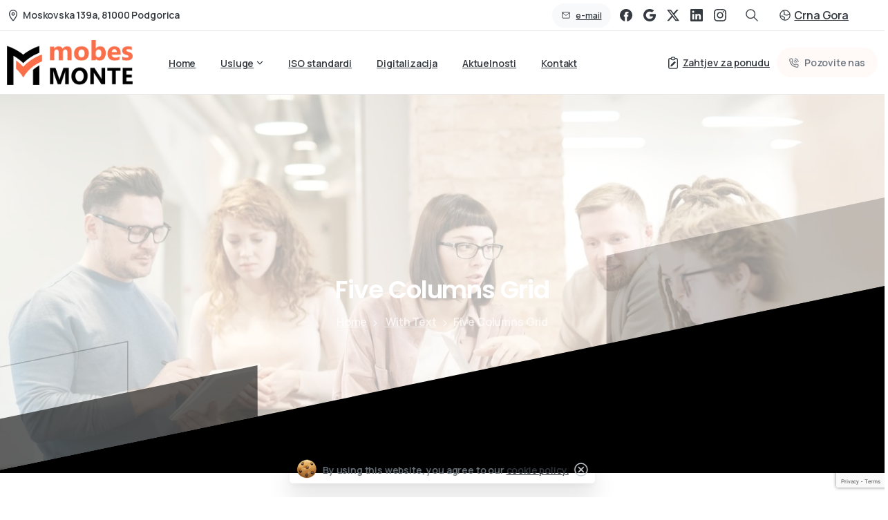

--- FILE ---
content_type: text/html; charset=UTF-8
request_url: https://mobes.me/with-text/five-columns-grid/
body_size: 34601
content:
<!doctype html>
<html lang="sr-CG">
<head>
	<meta charset="UTF-8">
	<meta name="viewport" content="width=device-width, initial-scale=1">
	        <style>
        html {
            --pix-pagetransition-bg: #FFFFFF;
        }
        </style>
        <title>Five Columns Grid &#8211; Mobes Monte</title>
<meta name='robots' content='max-image-preview:large' />
	<style>img:is([sizes="auto" i], [sizes^="auto," i]) { contain-intrinsic-size: 3000px 1500px }</style>
	<link rel="alternate" hreflang="cg" href="https://mobes.me/with-text/five-columns-grid/" />
<link rel="alternate" hreflang="x-default" href="https://mobes.me/with-text/five-columns-grid/" />
<link rel="alternate" type="application/rss+xml" title="Mobes Monte &raquo; Feed" href="https://mobes.me/feed/" />
<link rel="alternate" type="application/rss+xml" title="Mobes Monte &raquo; Comments Feed" href="https://mobes.me/comments/feed/" />
<link rel="alternate" type="text/calendar" title="Mobes Monte &raquo; iCal Feed" href="https://mobes.me/events/?ical=1" />
<link rel="alternate" type="application/rss+xml" title="Mobes Monte &raquo; Five Columns Grid Comments Feed" href="https://mobes.me/with-text/five-columns-grid/feed/" />
		<!-- This site uses the Google Analytics by MonsterInsights plugin v9.9.0 - Using Analytics tracking - https://www.monsterinsights.com/ -->
							<script src="//www.googletagmanager.com/gtag/js?id=G-6LW9WT9F25"  data-cfasync="false" data-wpfc-render="false" type="text/javascript" async></script>
			<script data-cfasync="false" data-wpfc-render="false" type="text/javascript">
				var mi_version = '9.9.0';
				var mi_track_user = true;
				var mi_no_track_reason = '';
								var MonsterInsightsDefaultLocations = {"page_location":"https:\/\/mobes.me\/with-text\/five-columns-grid\/"};
								if ( typeof MonsterInsightsPrivacyGuardFilter === 'function' ) {
					var MonsterInsightsLocations = (typeof MonsterInsightsExcludeQuery === 'object') ? MonsterInsightsPrivacyGuardFilter( MonsterInsightsExcludeQuery ) : MonsterInsightsPrivacyGuardFilter( MonsterInsightsDefaultLocations );
				} else {
					var MonsterInsightsLocations = (typeof MonsterInsightsExcludeQuery === 'object') ? MonsterInsightsExcludeQuery : MonsterInsightsDefaultLocations;
				}

								var disableStrs = [
										'ga-disable-G-6LW9WT9F25',
									];

				/* Function to detect opted out users */
				function __gtagTrackerIsOptedOut() {
					for (var index = 0; index < disableStrs.length; index++) {
						if (document.cookie.indexOf(disableStrs[index] + '=true') > -1) {
							return true;
						}
					}

					return false;
				}

				/* Disable tracking if the opt-out cookie exists. */
				if (__gtagTrackerIsOptedOut()) {
					for (var index = 0; index < disableStrs.length; index++) {
						window[disableStrs[index]] = true;
					}
				}

				/* Opt-out function */
				function __gtagTrackerOptout() {
					for (var index = 0; index < disableStrs.length; index++) {
						document.cookie = disableStrs[index] + '=true; expires=Thu, 31 Dec 2099 23:59:59 UTC; path=/';
						window[disableStrs[index]] = true;
					}
				}

				if ('undefined' === typeof gaOptout) {
					function gaOptout() {
						__gtagTrackerOptout();
					}
				}
								window.dataLayer = window.dataLayer || [];

				window.MonsterInsightsDualTracker = {
					helpers: {},
					trackers: {},
				};
				if (mi_track_user) {
					function __gtagDataLayer() {
						dataLayer.push(arguments);
					}

					function __gtagTracker(type, name, parameters) {
						if (!parameters) {
							parameters = {};
						}

						if (parameters.send_to) {
							__gtagDataLayer.apply(null, arguments);
							return;
						}

						if (type === 'event') {
														parameters.send_to = monsterinsights_frontend.v4_id;
							var hookName = name;
							if (typeof parameters['event_category'] !== 'undefined') {
								hookName = parameters['event_category'] + ':' + name;
							}

							if (typeof MonsterInsightsDualTracker.trackers[hookName] !== 'undefined') {
								MonsterInsightsDualTracker.trackers[hookName](parameters);
							} else {
								__gtagDataLayer('event', name, parameters);
							}
							
						} else {
							__gtagDataLayer.apply(null, arguments);
						}
					}

					__gtagTracker('js', new Date());
					__gtagTracker('set', {
						'developer_id.dZGIzZG': true,
											});
					if ( MonsterInsightsLocations.page_location ) {
						__gtagTracker('set', MonsterInsightsLocations);
					}
										__gtagTracker('config', 'G-6LW9WT9F25', {"forceSSL":"true","link_attribution":"true"} );
										window.gtag = __gtagTracker;										(function () {
						/* https://developers.google.com/analytics/devguides/collection/analyticsjs/ */
						/* ga and __gaTracker compatibility shim. */
						var noopfn = function () {
							return null;
						};
						var newtracker = function () {
							return new Tracker();
						};
						var Tracker = function () {
							return null;
						};
						var p = Tracker.prototype;
						p.get = noopfn;
						p.set = noopfn;
						p.send = function () {
							var args = Array.prototype.slice.call(arguments);
							args.unshift('send');
							__gaTracker.apply(null, args);
						};
						var __gaTracker = function () {
							var len = arguments.length;
							if (len === 0) {
								return;
							}
							var f = arguments[len - 1];
							if (typeof f !== 'object' || f === null || typeof f.hitCallback !== 'function') {
								if ('send' === arguments[0]) {
									var hitConverted, hitObject = false, action;
									if ('event' === arguments[1]) {
										if ('undefined' !== typeof arguments[3]) {
											hitObject = {
												'eventAction': arguments[3],
												'eventCategory': arguments[2],
												'eventLabel': arguments[4],
												'value': arguments[5] ? arguments[5] : 1,
											}
										}
									}
									if ('pageview' === arguments[1]) {
										if ('undefined' !== typeof arguments[2]) {
											hitObject = {
												'eventAction': 'page_view',
												'page_path': arguments[2],
											}
										}
									}
									if (typeof arguments[2] === 'object') {
										hitObject = arguments[2];
									}
									if (typeof arguments[5] === 'object') {
										Object.assign(hitObject, arguments[5]);
									}
									if ('undefined' !== typeof arguments[1].hitType) {
										hitObject = arguments[1];
										if ('pageview' === hitObject.hitType) {
											hitObject.eventAction = 'page_view';
										}
									}
									if (hitObject) {
										action = 'timing' === arguments[1].hitType ? 'timing_complete' : hitObject.eventAction;
										hitConverted = mapArgs(hitObject);
										__gtagTracker('event', action, hitConverted);
									}
								}
								return;
							}

							function mapArgs(args) {
								var arg, hit = {};
								var gaMap = {
									'eventCategory': 'event_category',
									'eventAction': 'event_action',
									'eventLabel': 'event_label',
									'eventValue': 'event_value',
									'nonInteraction': 'non_interaction',
									'timingCategory': 'event_category',
									'timingVar': 'name',
									'timingValue': 'value',
									'timingLabel': 'event_label',
									'page': 'page_path',
									'location': 'page_location',
									'title': 'page_title',
									'referrer' : 'page_referrer',
								};
								for (arg in args) {
																		if (!(!args.hasOwnProperty(arg) || !gaMap.hasOwnProperty(arg))) {
										hit[gaMap[arg]] = args[arg];
									} else {
										hit[arg] = args[arg];
									}
								}
								return hit;
							}

							try {
								f.hitCallback();
							} catch (ex) {
							}
						};
						__gaTracker.create = newtracker;
						__gaTracker.getByName = newtracker;
						__gaTracker.getAll = function () {
							return [];
						};
						__gaTracker.remove = noopfn;
						__gaTracker.loaded = true;
						window['__gaTracker'] = __gaTracker;
					})();
									} else {
										console.log("");
					(function () {
						function __gtagTracker() {
							return null;
						}

						window['__gtagTracker'] = __gtagTracker;
						window['gtag'] = __gtagTracker;
					})();
									}
			</script>
			
							<!-- / Google Analytics by MonsterInsights -->
		<style id='wp-emoji-styles-inline-css' type='text/css'>

	img.wp-smiley, img.emoji {
		display: inline !important;
		border: none !important;
		box-shadow: none !important;
		height: 1em !important;
		width: 1em !important;
		margin: 0 0.07em !important;
		vertical-align: -0.1em !important;
		background: none !important;
		padding: 0 !important;
	}
</style>
<link rel='stylesheet' id='wp-block-library-css' href='https://mobes.me/wp-includes/css/dist/block-library/style.min.css?ver=6.8.3' type='text/css' media='all' />
<style id='pixfort-core-pix-small-search-style-inline-css' type='text/css'>


</style>
<style id='pixfort-core-pix-recent-posts-style-inline-css' type='text/css'>
.recent-posts-block{margin:0;padding:0;list-style:none}.recent-posts-block .pix-list-item{margin-bottom:10px;width:100%;clear:both}.recent-posts-block .pix-card{position:relative;max-width:100%;background-color:#212529;padding:0px;background-clip:border-box;border:0px solid rgba(0,0,0,.125);border-radius:5px}.recent-posts-block .pix-card a{color:#fff;text-decoration:none;pointer-events:none}.recent-posts-block .pix-card .d-flex{height:auto}.recent-posts-block .pix-fit-cover{position:absolute;top:0;left:0;width:100%;height:100%;-o-object-fit:cover;object-fit:cover}.recent-posts-block .pix-opacity-4{opacity:.4}.recent-posts-block .pix-hover-opacity-6:hover{opacity:.6}.recent-posts-block .pix-opacity-5{opacity:.5}.recent-posts-block .pix-opacity-7{opacity:.7}.recent-posts-block .pix-hover-opacity-10:hover{opacity:1}.recent-posts-block .pix-mb-10{margin-bottom:10px}.recent-posts-block .pix-p-20{padding:20px}.recent-posts-block .line-clamp-2{display:-webkit-box;-webkit-line-clamp:2;-webkit-box-orient:vertical;overflow:hidden}.recent-posts-block .rounded-xl{border-radius:.5rem}.recent-posts-block .shadow-hover:hover{-webkit-box-shadow:0 .5rem 1rem rgba(0,0,0,.15);box-shadow:0 .5rem 1rem rgba(0,0,0,.15)}.recent-posts-block .fly-sm{-webkit-transition:-webkit-transform .2s ease-in-out;transition:-webkit-transform .2s ease-in-out;transition:transform .2s ease-in-out;transition:transform .2s ease-in-out, -webkit-transform .2s ease-in-out}.recent-posts-block .fly-sm:hover{-webkit-transform:translateY(-5px);transform:translateY(-5px)}.recent-posts-block img{max-width:100%;height:auto}.recent-posts-block .pixfort-likes-small{color:var(--pix-gray-1) !important}

</style>
<style id='pixfort-core-pix-promo-box-style-inline-css' type='text/css'>
.wp-block-pixfort-core-pix-promo-box .pix-promo-box{position:relative;min-height:350px;border-radius:5px;overflow:hidden;background-color:#212529;margin:1rem 0;display:-webkit-box;display:-ms-flexbox;display:flex;-webkit-box-align:end;-ms-flex-align:end;align-items:flex-end}.wp-block-pixfort-core-pix-promo-box .pix-promo-box:hover svg{margin-left:8px}.wp-block-pixfort-core-pix-promo-box .pix-promo-box img{-webkit-transition:all .4s cubic-bezier(0.165, 0.84, 0.44, 1);transition:all .4s cubic-bezier(0.165, 0.84, 0.44, 1);opacity:.4;-webkit-transform:none;transform:none}.wp-block-pixfort-core-pix-promo-box .pix-promo-box img:hover{opacity:.6;-webkit-transform:scale(1.05);transform:scale(1.05)}.wp-block-pixfort-core-pix-promo-box .pix-promo-box-bg{position:absolute;top:0;left:0;right:0;bottom:0;z-index:1}.wp-block-pixfort-core-pix-promo-box .pix-promo-box-bg img{width:100%;height:100%;-o-object-fit:cover;object-fit:cover}.wp-block-pixfort-core-pix-promo-box .pix-promo-box-badge{display:inline-block;z-index:2;background-color:rgba(0,0,0,.5);color:hsla(0,0%,100%,.5);padding:.25rem .5rem;border-radius:.25rem;font-size:.875rem}.wp-block-pixfort-core-pix-promo-box .pix-promo-box-content{position:relative;z-index:2;padding:2rem;color:#fff;text-shadow:0 1px 2px rgba(0,0,0,.2)}.wp-block-pixfort-core-pix-promo-box .pix-promo-box-content h4{margin-top:10px;margin-bottom:10px;font-size:30px;font-weight:600}.wp-block-pixfort-core-pix-promo-box .pix-promo-box-content a{display:inline-block;color:hsla(0,0%,100%,.6) !important;font-weight:700;text-decoration:none;font-size:16px;line-height:1.4;display:-webkit-box;display:-ms-flexbox;display:flex;-webkit-box-align:center;-ms-flex-align:center;align-items:center;-webkit-box-shadow:none !important;box-shadow:none !important}.wp-block-pixfort-core-pix-promo-box .pix-promo-box-content a svg{width:1em;height:1em;-webkit-transition:all .4s cubic-bezier(0.165, 0.84, 0.44, 1);transition:all .4s cubic-bezier(0.165, 0.84, 0.44, 1)}

</style>
<style id='pixfort-core-categories-style-inline-css' type='text/css'>
.pix_categories_widget a{display:-webkit-box;display:-ms-flexbox;display:flex;-webkit-box-align:center;-ms-flex-align:center;align-items:center;width:100%;-webkit-box-pack:center;-ms-flex-pack:center;justify-content:center;background-color:#fff;-webkit-box-shadow:0 2px 5px rgba(0,0,0,.08);box-shadow:0 2px 5px rgba(0,0,0,.08);-webkit-transition:all .2s;transition:all .2s;border-radius:.375rem;margin-bottom:10px;padding:5px;text-align:center;font-size:14px;font-weight:700;color:inherit;min-height:40px;text-decoration:none;color:#6c757d}.pix_categories_widget a:hover{-webkit-box-shadow:0 4px 8px rgba(0,0,0,.12);box-shadow:0 4px 8px rgba(0,0,0,.12);color:#212529}

</style>
<style id='pixfort-core-social-links-style-inline-css' type='text/css'>
.social-links-block{display:-webkit-box;display:-ms-flexbox;display:flex;gap:10px}.social-links-block a{text-decoration:none;color:inherit}.social-links-block img{width:24px;height:24px}.wp-block-pixfort-core-social-links .pix-social_widget{display:-webkit-box;display:-ms-flexbox;display:flex;-ms-flex-wrap:wrap;flex-wrap:wrap;-webkit-box-align:center;-ms-flex-align:center;align-items:center}.wp-block-pixfort-core-social-links .pix-icon-preview{line-height:0}.wp-block-pixfort-core-social-links .pix-icon-preview img{width:20px;height:20px;opacity:.7;-webkit-transition:all .4s ease;transition:all .4s ease}.wp-block-pixfort-core-social-links .pix-social-item:hover .pix-icon-preview img{opacity:1}.wp-block-pixfort-core-social-links .d-inline-block{width:40px;height:40px;border-radius:5px;-webkit-transition:all .4s ease;transition:all .4s ease}.wp-block-pixfort-core-social-links .shadow-sm{-webkit-box-shadow:0 .125rem .25rem rgba(0,0,0,.075);box-shadow:0 .125rem .25rem rgba(0,0,0,.075);border-radius:100%}.wp-block-pixfort-core-social-links .shadow-hover-sm:hover{-webkit-box-shadow:0 .25rem .5rem rgba(0,0,0,.09);box-shadow:0 .25rem .5rem rgba(0,0,0,.09)}.wp-block-pixfort-core-social-links .fly-sm{-webkit-transition:all .4s cubic-bezier(0.165, 0.84, 0.44, 1);transition:all .4s cubic-bezier(0.165, 0.84, 0.44, 1)}.wp-block-pixfort-core-social-links .fly-sm:hover{-webkit-transform:translateY(-3px);transform:translateY(-3px)}.wp-block-pixfort-core-social-links .pix-mr-10{margin-right:10px}.wp-block-pixfort-core-social-links .mb-2{margin-bottom:.5rem}.wp-block-pixfort-core-social-links .pix-py-10{padding-top:10px;padding-bottom:10px}.wp-block-pixfort-core-social-links .d-flex{display:-webkit-box;display:-ms-flexbox;display:flex}.wp-block-pixfort-core-social-links .align-items-center{-webkit-box-align:center;-ms-flex-align:center;align-items:center}.wp-block-pixfort-core-social-links .justify-content-center{-webkit-box-pack:center;-ms-flex-pack:center;justify-content:center}.wp-block-pixfort-core-social-links .h-100{height:100%}.wp-block-pixfort-core-social-links .text-body-default{color:#333}.wp-block-pixfort-core-social-links .bg-white{background-color:#fff}

</style>
<style id='global-styles-inline-css' type='text/css'>
:root{--wp--preset--aspect-ratio--square: 1;--wp--preset--aspect-ratio--4-3: 4/3;--wp--preset--aspect-ratio--3-4: 3/4;--wp--preset--aspect-ratio--3-2: 3/2;--wp--preset--aspect-ratio--2-3: 2/3;--wp--preset--aspect-ratio--16-9: 16/9;--wp--preset--aspect-ratio--9-16: 9/16;--wp--preset--color--black: #000000;--wp--preset--color--cyan-bluish-gray: #abb8c3;--wp--preset--color--white: #ffffff;--wp--preset--color--pale-pink: #f78da7;--wp--preset--color--vivid-red: #cf2e2e;--wp--preset--color--luminous-vivid-orange: #ff6900;--wp--preset--color--luminous-vivid-amber: #fcb900;--wp--preset--color--light-green-cyan: #7bdcb5;--wp--preset--color--vivid-green-cyan: #00d084;--wp--preset--color--pale-cyan-blue: #8ed1fc;--wp--preset--color--vivid-cyan-blue: #0693e3;--wp--preset--color--vivid-purple: #9b51e0;--wp--preset--gradient--vivid-cyan-blue-to-vivid-purple: linear-gradient(135deg,rgba(6,147,227,1) 0%,rgb(155,81,224) 100%);--wp--preset--gradient--light-green-cyan-to-vivid-green-cyan: linear-gradient(135deg,rgb(122,220,180) 0%,rgb(0,208,130) 100%);--wp--preset--gradient--luminous-vivid-amber-to-luminous-vivid-orange: linear-gradient(135deg,rgba(252,185,0,1) 0%,rgba(255,105,0,1) 100%);--wp--preset--gradient--luminous-vivid-orange-to-vivid-red: linear-gradient(135deg,rgba(255,105,0,1) 0%,rgb(207,46,46) 100%);--wp--preset--gradient--very-light-gray-to-cyan-bluish-gray: linear-gradient(135deg,rgb(238,238,238) 0%,rgb(169,184,195) 100%);--wp--preset--gradient--cool-to-warm-spectrum: linear-gradient(135deg,rgb(74,234,220) 0%,rgb(151,120,209) 20%,rgb(207,42,186) 40%,rgb(238,44,130) 60%,rgb(251,105,98) 80%,rgb(254,248,76) 100%);--wp--preset--gradient--blush-light-purple: linear-gradient(135deg,rgb(255,206,236) 0%,rgb(152,150,240) 100%);--wp--preset--gradient--blush-bordeaux: linear-gradient(135deg,rgb(254,205,165) 0%,rgb(254,45,45) 50%,rgb(107,0,62) 100%);--wp--preset--gradient--luminous-dusk: linear-gradient(135deg,rgb(255,203,112) 0%,rgb(199,81,192) 50%,rgb(65,88,208) 100%);--wp--preset--gradient--pale-ocean: linear-gradient(135deg,rgb(255,245,203) 0%,rgb(182,227,212) 50%,rgb(51,167,181) 100%);--wp--preset--gradient--electric-grass: linear-gradient(135deg,rgb(202,248,128) 0%,rgb(113,206,126) 100%);--wp--preset--gradient--midnight: linear-gradient(135deg,rgb(2,3,129) 0%,rgb(40,116,252) 100%);--wp--preset--font-size--small: 13px;--wp--preset--font-size--medium: 20px;--wp--preset--font-size--large: 36px;--wp--preset--font-size--x-large: 42px;--wp--preset--spacing--20: 0.44rem;--wp--preset--spacing--30: 0.67rem;--wp--preset--spacing--40: 1rem;--wp--preset--spacing--50: 1.5rem;--wp--preset--spacing--60: 2.25rem;--wp--preset--spacing--70: 3.38rem;--wp--preset--spacing--80: 5.06rem;--wp--preset--shadow--natural: 6px 6px 9px rgba(0, 0, 0, 0.2);--wp--preset--shadow--deep: 12px 12px 50px rgba(0, 0, 0, 0.4);--wp--preset--shadow--sharp: 6px 6px 0px rgba(0, 0, 0, 0.2);--wp--preset--shadow--outlined: 6px 6px 0px -3px rgba(255, 255, 255, 1), 6px 6px rgba(0, 0, 0, 1);--wp--preset--shadow--crisp: 6px 6px 0px rgba(0, 0, 0, 1);}:where(body) { margin: 0; }.wp-site-blocks > .alignleft { float: left; margin-right: 2em; }.wp-site-blocks > .alignright { float: right; margin-left: 2em; }.wp-site-blocks > .aligncenter { justify-content: center; margin-left: auto; margin-right: auto; }:where(.is-layout-flex){gap: 0.5em;}:where(.is-layout-grid){gap: 0.5em;}.is-layout-flow > .alignleft{float: left;margin-inline-start: 0;margin-inline-end: 2em;}.is-layout-flow > .alignright{float: right;margin-inline-start: 2em;margin-inline-end: 0;}.is-layout-flow > .aligncenter{margin-left: auto !important;margin-right: auto !important;}.is-layout-constrained > .alignleft{float: left;margin-inline-start: 0;margin-inline-end: 2em;}.is-layout-constrained > .alignright{float: right;margin-inline-start: 2em;margin-inline-end: 0;}.is-layout-constrained > .aligncenter{margin-left: auto !important;margin-right: auto !important;}.is-layout-constrained > :where(:not(.alignleft):not(.alignright):not(.alignfull)){margin-left: auto !important;margin-right: auto !important;}body .is-layout-flex{display: flex;}.is-layout-flex{flex-wrap: wrap;align-items: center;}.is-layout-flex > :is(*, div){margin: 0;}body .is-layout-grid{display: grid;}.is-layout-grid > :is(*, div){margin: 0;}body{padding-top: 0px;padding-right: 0px;padding-bottom: 0px;padding-left: 0px;}a:where(:not(.wp-element-button)){text-decoration: underline;}:root :where(.wp-element-button, .wp-block-button__link){background-color: #32373c;border-width: 0;color: #fff;font-family: inherit;font-size: inherit;line-height: inherit;padding: calc(0.667em + 2px) calc(1.333em + 2px);text-decoration: none;}.has-black-color{color: var(--wp--preset--color--black) !important;}.has-cyan-bluish-gray-color{color: var(--wp--preset--color--cyan-bluish-gray) !important;}.has-white-color{color: var(--wp--preset--color--white) !important;}.has-pale-pink-color{color: var(--wp--preset--color--pale-pink) !important;}.has-vivid-red-color{color: var(--wp--preset--color--vivid-red) !important;}.has-luminous-vivid-orange-color{color: var(--wp--preset--color--luminous-vivid-orange) !important;}.has-luminous-vivid-amber-color{color: var(--wp--preset--color--luminous-vivid-amber) !important;}.has-light-green-cyan-color{color: var(--wp--preset--color--light-green-cyan) !important;}.has-vivid-green-cyan-color{color: var(--wp--preset--color--vivid-green-cyan) !important;}.has-pale-cyan-blue-color{color: var(--wp--preset--color--pale-cyan-blue) !important;}.has-vivid-cyan-blue-color{color: var(--wp--preset--color--vivid-cyan-blue) !important;}.has-vivid-purple-color{color: var(--wp--preset--color--vivid-purple) !important;}.has-black-background-color{background-color: var(--wp--preset--color--black) !important;}.has-cyan-bluish-gray-background-color{background-color: var(--wp--preset--color--cyan-bluish-gray) !important;}.has-white-background-color{background-color: var(--wp--preset--color--white) !important;}.has-pale-pink-background-color{background-color: var(--wp--preset--color--pale-pink) !important;}.has-vivid-red-background-color{background-color: var(--wp--preset--color--vivid-red) !important;}.has-luminous-vivid-orange-background-color{background-color: var(--wp--preset--color--luminous-vivid-orange) !important;}.has-luminous-vivid-amber-background-color{background-color: var(--wp--preset--color--luminous-vivid-amber) !important;}.has-light-green-cyan-background-color{background-color: var(--wp--preset--color--light-green-cyan) !important;}.has-vivid-green-cyan-background-color{background-color: var(--wp--preset--color--vivid-green-cyan) !important;}.has-pale-cyan-blue-background-color{background-color: var(--wp--preset--color--pale-cyan-blue) !important;}.has-vivid-cyan-blue-background-color{background-color: var(--wp--preset--color--vivid-cyan-blue) !important;}.has-vivid-purple-background-color{background-color: var(--wp--preset--color--vivid-purple) !important;}.has-black-border-color{border-color: var(--wp--preset--color--black) !important;}.has-cyan-bluish-gray-border-color{border-color: var(--wp--preset--color--cyan-bluish-gray) !important;}.has-white-border-color{border-color: var(--wp--preset--color--white) !important;}.has-pale-pink-border-color{border-color: var(--wp--preset--color--pale-pink) !important;}.has-vivid-red-border-color{border-color: var(--wp--preset--color--vivid-red) !important;}.has-luminous-vivid-orange-border-color{border-color: var(--wp--preset--color--luminous-vivid-orange) !important;}.has-luminous-vivid-amber-border-color{border-color: var(--wp--preset--color--luminous-vivid-amber) !important;}.has-light-green-cyan-border-color{border-color: var(--wp--preset--color--light-green-cyan) !important;}.has-vivid-green-cyan-border-color{border-color: var(--wp--preset--color--vivid-green-cyan) !important;}.has-pale-cyan-blue-border-color{border-color: var(--wp--preset--color--pale-cyan-blue) !important;}.has-vivid-cyan-blue-border-color{border-color: var(--wp--preset--color--vivid-cyan-blue) !important;}.has-vivid-purple-border-color{border-color: var(--wp--preset--color--vivid-purple) !important;}.has-vivid-cyan-blue-to-vivid-purple-gradient-background{background: var(--wp--preset--gradient--vivid-cyan-blue-to-vivid-purple) !important;}.has-light-green-cyan-to-vivid-green-cyan-gradient-background{background: var(--wp--preset--gradient--light-green-cyan-to-vivid-green-cyan) !important;}.has-luminous-vivid-amber-to-luminous-vivid-orange-gradient-background{background: var(--wp--preset--gradient--luminous-vivid-amber-to-luminous-vivid-orange) !important;}.has-luminous-vivid-orange-to-vivid-red-gradient-background{background: var(--wp--preset--gradient--luminous-vivid-orange-to-vivid-red) !important;}.has-very-light-gray-to-cyan-bluish-gray-gradient-background{background: var(--wp--preset--gradient--very-light-gray-to-cyan-bluish-gray) !important;}.has-cool-to-warm-spectrum-gradient-background{background: var(--wp--preset--gradient--cool-to-warm-spectrum) !important;}.has-blush-light-purple-gradient-background{background: var(--wp--preset--gradient--blush-light-purple) !important;}.has-blush-bordeaux-gradient-background{background: var(--wp--preset--gradient--blush-bordeaux) !important;}.has-luminous-dusk-gradient-background{background: var(--wp--preset--gradient--luminous-dusk) !important;}.has-pale-ocean-gradient-background{background: var(--wp--preset--gradient--pale-ocean) !important;}.has-electric-grass-gradient-background{background: var(--wp--preset--gradient--electric-grass) !important;}.has-midnight-gradient-background{background: var(--wp--preset--gradient--midnight) !important;}.has-small-font-size{font-size: var(--wp--preset--font-size--small) !important;}.has-medium-font-size{font-size: var(--wp--preset--font-size--medium) !important;}.has-large-font-size{font-size: var(--wp--preset--font-size--large) !important;}.has-x-large-font-size{font-size: var(--wp--preset--font-size--x-large) !important;}
:where(.wp-block-post-template.is-layout-flex){gap: 1.25em;}:where(.wp-block-post-template.is-layout-grid){gap: 1.25em;}
:where(.wp-block-columns.is-layout-flex){gap: 2em;}:where(.wp-block-columns.is-layout-grid){gap: 2em;}
:root :where(.wp-block-pullquote){font-size: 1.5em;line-height: 1.6;}
</style>
<link rel='stylesheet' id='tribe-events-v2-single-skeleton-css' href='https://mobes.me/wp-content/plugins/the-events-calendar/build/css/tribe-events-single-skeleton.css?ver=6.15.1.1' type='text/css' media='all' />
<link rel='stylesheet' id='tribe-events-v2-single-skeleton-full-css' href='https://mobes.me/wp-content/plugins/the-events-calendar/build/css/tribe-events-single-full.css?ver=6.15.1.1' type='text/css' media='all' />
<link rel='stylesheet' id='tec-events-elementor-widgets-base-styles-css' href='https://mobes.me/wp-content/plugins/the-events-calendar/build/css/integrations/plugins/elementor/widgets/widget-base.css?ver=6.15.1.1' type='text/css' media='all' />
<link rel='stylesheet' id='wpml-legacy-dropdown-0-css' href='https://mobes.me/wp-content/plugins/sitepress-multilingual-cms/templates/language-switchers/legacy-dropdown/style.min.css?ver=1' type='text/css' media='all' />
<link rel='stylesheet' id='wpml-legacy-horizontal-list-0-css' href='https://mobes.me/wp-content/plugins/sitepress-multilingual-cms/templates/language-switchers/legacy-list-horizontal/style.min.css?ver=1' type='text/css' media='all' />
<style id='wpml-legacy-horizontal-list-0-inline-css' type='text/css'>
.wpml-ls-statics-footer a, .wpml-ls-statics-footer .wpml-ls-sub-menu a, .wpml-ls-statics-footer .wpml-ls-sub-menu a:link, .wpml-ls-statics-footer li:not(.wpml-ls-current-language) .wpml-ls-link, .wpml-ls-statics-footer li:not(.wpml-ls-current-language) .wpml-ls-link:link {color:#444444;background-color:#ffffff;}.wpml-ls-statics-footer .wpml-ls-sub-menu a:hover,.wpml-ls-statics-footer .wpml-ls-sub-menu a:focus, .wpml-ls-statics-footer .wpml-ls-sub-menu a:link:hover, .wpml-ls-statics-footer .wpml-ls-sub-menu a:link:focus {color:#000000;background-color:#eeeeee;}.wpml-ls-statics-footer .wpml-ls-current-language > a {color:#444444;background-color:#ffffff;}.wpml-ls-statics-footer .wpml-ls-current-language:hover>a, .wpml-ls-statics-footer .wpml-ls-current-language>a:focus {color:#000000;background-color:#eeeeee;}
</style>
<link rel='stylesheet' id='wpml-legacy-post-translations-0-css' href='https://mobes.me/wp-content/plugins/sitepress-multilingual-cms/templates/language-switchers/legacy-post-translations/style.min.css?ver=1' type='text/css' media='all' />
<link rel='stylesheet' id='essentials-child-style-css' href='https://mobes.me/wp-content/themes/essentials-child/style.css?ver=6.8.3' type='text/css' media='all' />
<link rel='stylesheet' id='pixfort-bootstrap-css' href='https://mobes.me/wp-content/themes/essentials/inc/css/bootstrap.min.css?ver=3.2.23' type='text/css' media='all' />
<style id='pix-intro-handle-inline-css' type='text/css'>

        body:not(.render) .pix-overlay-item {
            opacity: 0 !important;
        }
        body:not(.pix-loaded) .pix-wpml-header-btn {
            opacity: 0;
        }
            html:has(body:not(.render)) {
                background: var(--pix-pagetransition-bg)  !important;
            }
            .pix-page-loading-bg:after {
                content: " ";
                position: fixed;
                top: 0;
                left: 0;
                width: 100vw;
                height: 100vh;
                display: block;
                pointer-events: none;
                transition: opacity .16s ease-in-out;
                transform-style: flat;
                z-index: 99999999999999999999;
                opacity: 1;
                background: var(--pix-pagetransition-bg) !important;
            }
            body.render .pix-page-loading-bg:after {
                opacity: 0;
            }
            
</style>
<link rel='stylesheet' id='js_composer_front-css' href='https://mobes.me/wp-content/plugins/js_composer/assets/css/js_composer.min.css?ver=8.6.1' type='text/css' media='all' />
<link rel='stylesheet' id='pixfort-core-style-css' href='https://mobes.me/wp-content/uploads/wp-scss-cache/pixfort-core-style.css?ver=172021509' type='text/css' media='all' />
<link rel='stylesheet' id='pixfort-main-styles-css' href='https://mobes.me/wp-content/plugins/pixfort-core/includes/assets/css/common/main.min.css?ver=3.2.23' type='text/css' media='all' />
<link rel='stylesheet' id='pixfort-header-styles-css' href='https://mobes.me/wp-content/plugins/pixfort-core/includes/assets/css/header.min.css?ver=3.2.23' type='text/css' media='all' />
<style id='pixfort-custom-header-style-inline-css' type='text/css'>
.pixfort-area-content[data-area=topbar] { --pix-header-bg-color: var(--pix-white); --pix-header-text-color: var(--pix-heading-default); --pix-header-area-line-color: var(--pix-dark-opacity-1); }.pixfort-area-content[data-area=header] { --pix-header-bg-color: var(--pix-white); --pix-display-header-scroll-blur: none; --pix-opacity-header-scroll-blur: 0; --pix-header-scroll-bg-color: var(--pix-white); --pix-header-text-color: var(--pix-heading-default); --pix-header-scroll-text-color: var(--pix-heading-default); --pix-header-area-line-color: var(--pix-dark-opacity-1); --pix-scroll-header-shadow: var(--pix-shadow-lg); }.pixfort-area-content[data-area=stack] { --pix-header-bg-color: var(--pix-white); --pix-header-text-color: var(--pix-heading-default); --pix-header-area-line-color: var(--pix-light-opacity-2); }.pixfort-area-content[data-area=m_topbar] { --pix-header-bg-color: var(--pix-white); --pix-header-text-color: var(--pix-body-default); --pix-header-area-line-color: var(--pix-gray-2); }.pixfort-area-content[data-area=m_header] { --pix-header-bg-color: var(--pix-white); --pix-header-text-color: var(--pix-body-default); --pix-scroll-header-shadow: var(--pix-shadow-lg); }.pixfort-area-content[data-area=m_stack] { --pix-header-bg-color: var(--pix-white); --pix-header-text-color: var(--pix-body-default); }.pix-header .container, .pixfort-header-area .container { --pix-header-container-width: var(--pix-container-width, 1140px); }:root { --pix-header-height-mobile: 127.7969px;--pix-header-height-mobile-display: block; }
</style>
<script type="text/javascript" id="wpml-cookie-js-extra">
/* <![CDATA[ */
var wpml_cookies = {"wp-wpml_current_language":{"value":"sr","expires":1,"path":"\/"}};
var wpml_cookies = {"wp-wpml_current_language":{"value":"sr","expires":1,"path":"\/"}};
/* ]]> */
</script>
<script type="text/javascript" src="https://mobes.me/wp-content/plugins/sitepress-multilingual-cms/res/js/cookies/language-cookie.js?ver=476000" id="wpml-cookie-js" defer="defer" data-wp-strategy="defer"></script>
<script type="text/javascript" src="https://mobes.me/wp-content/plugins/google-analytics-for-wordpress/assets/js/frontend-gtag.min.js?ver=9.9.0" id="monsterinsights-frontend-script-js" async="async" data-wp-strategy="async"></script>
<script data-cfasync="false" data-wpfc-render="false" type="text/javascript" id='monsterinsights-frontend-script-js-extra'>/* <![CDATA[ */
var monsterinsights_frontend = {"js_events_tracking":"true","download_extensions":"doc,pdf,ppt,zip,xls,docx,pptx,xlsx","inbound_paths":"[{\"path\":\"\\\/go\\\/\",\"label\":\"affiliate\"},{\"path\":\"\\\/recommend\\\/\",\"label\":\"affiliate\"}]","home_url":"https:\/\/mobes.me","hash_tracking":"false","v4_id":"G-6LW9WT9F25"};/* ]]> */
</script>
<script type="text/javascript" src="https://mobes.me/wp-includes/js/jquery/jquery.min.js?ver=3.7.1" id="jquery-core-js"></script>
<script type="text/javascript" src="https://mobes.me/wp-content/plugins/revslider/public/assets/js/rbtools.min.js?ver=6.6.18" async id="tp-tools-js"></script>
<script type="text/javascript" src="https://mobes.me/wp-content/plugins/revslider/public/assets/js/rs6.min.js?ver=6.6.18" async id="revmin-js"></script>
<script type="text/javascript" src="https://mobes.me/wp-content/plugins/sitepress-multilingual-cms/templates/language-switchers/legacy-dropdown/script.min.js?ver=1" id="wpml-legacy-dropdown-0-js"></script>
<script></script><link rel="https://api.w.org/" href="https://mobes.me/wp-json/" /><link rel="alternate" title="JSON" type="application/json" href="https://mobes.me/wp-json/wp/v2/pages/1379" /><link rel="canonical" href="https://mobes.me/with-text/five-columns-grid/" />
<link rel='shortlink' href='https://mobes.me/?p=1379' />
<meta name="generator" content="WPML ver:4.7.6 stt:49;" />
<meta name="cdp-version" content="1.5.0" /><meta name="tec-api-version" content="v1"><meta name="tec-api-origin" content="https://mobes.me"><link rel="alternate" href="https://mobes.me/wp-json/tribe/events/v1/" /><meta name="generator" content="Elementor 3.31.3; features: e_font_icon_svg, additional_custom_breakpoints, e_element_cache; settings: css_print_method-external, google_font-enabled, font_display-swap">
			<style>
				.e-con.e-parent:nth-of-type(n+4):not(.e-lazyloaded):not(.e-no-lazyload),
				.e-con.e-parent:nth-of-type(n+4):not(.e-lazyloaded):not(.e-no-lazyload) * {
					background-image: none !important;
				}
				@media screen and (max-height: 1024px) {
					.e-con.e-parent:nth-of-type(n+3):not(.e-lazyloaded):not(.e-no-lazyload),
					.e-con.e-parent:nth-of-type(n+3):not(.e-lazyloaded):not(.e-no-lazyload) * {
						background-image: none !important;
					}
				}
				@media screen and (max-height: 640px) {
					.e-con.e-parent:nth-of-type(n+2):not(.e-lazyloaded):not(.e-no-lazyload),
					.e-con.e-parent:nth-of-type(n+2):not(.e-lazyloaded):not(.e-no-lazyload) * {
						background-image: none !important;
					}
				}
			</style>
			<meta name="generator" content="Powered by WPBakery Page Builder - drag and drop page builder for WordPress."/>
<meta name="generator" content="Powered by Slider Revolution 6.6.18 - responsive, Mobile-Friendly Slider Plugin for WordPress with comfortable drag and drop interface." />
<link rel="icon" href="https://mobes.me/wp-content/uploads/2023/12/cropped-Asset-2logo-short-32x32.png" sizes="32x32" />
<link rel="icon" href="https://mobes.me/wp-content/uploads/2023/12/cropped-Asset-2logo-short-192x192.png" sizes="192x192" />
<link rel="apple-touch-icon" href="https://mobes.me/wp-content/uploads/2023/12/cropped-Asset-2logo-short-180x180.png" />
<meta name="msapplication-TileImage" content="https://mobes.me/wp-content/uploads/2023/12/cropped-Asset-2logo-short-270x270.png" />
<script>function setREVStartSize(e){
			//window.requestAnimationFrame(function() {
				window.RSIW = window.RSIW===undefined ? window.innerWidth : window.RSIW;
				window.RSIH = window.RSIH===undefined ? window.innerHeight : window.RSIH;
				try {
					var pw = document.getElementById(e.c).parentNode.offsetWidth,
						newh;
					pw = pw===0 || isNaN(pw) || (e.l=="fullwidth" || e.layout=="fullwidth") ? window.RSIW : pw;
					e.tabw = e.tabw===undefined ? 0 : parseInt(e.tabw);
					e.thumbw = e.thumbw===undefined ? 0 : parseInt(e.thumbw);
					e.tabh = e.tabh===undefined ? 0 : parseInt(e.tabh);
					e.thumbh = e.thumbh===undefined ? 0 : parseInt(e.thumbh);
					e.tabhide = e.tabhide===undefined ? 0 : parseInt(e.tabhide);
					e.thumbhide = e.thumbhide===undefined ? 0 : parseInt(e.thumbhide);
					e.mh = e.mh===undefined || e.mh=="" || e.mh==="auto" ? 0 : parseInt(e.mh,0);
					if(e.layout==="fullscreen" || e.l==="fullscreen")
						newh = Math.max(e.mh,window.RSIH);
					else{
						e.gw = Array.isArray(e.gw) ? e.gw : [e.gw];
						for (var i in e.rl) if (e.gw[i]===undefined || e.gw[i]===0) e.gw[i] = e.gw[i-1];
						e.gh = e.el===undefined || e.el==="" || (Array.isArray(e.el) && e.el.length==0)? e.gh : e.el;
						e.gh = Array.isArray(e.gh) ? e.gh : [e.gh];
						for (var i in e.rl) if (e.gh[i]===undefined || e.gh[i]===0) e.gh[i] = e.gh[i-1];
											
						var nl = new Array(e.rl.length),
							ix = 0,
							sl;
						e.tabw = e.tabhide>=pw ? 0 : e.tabw;
						e.thumbw = e.thumbhide>=pw ? 0 : e.thumbw;
						e.tabh = e.tabhide>=pw ? 0 : e.tabh;
						e.thumbh = e.thumbhide>=pw ? 0 : e.thumbh;
						for (var i in e.rl) nl[i] = e.rl[i]<window.RSIW ? 0 : e.rl[i];
						sl = nl[0];
						for (var i in nl) if (sl>nl[i] && nl[i]>0) { sl = nl[i]; ix=i;}
						var m = pw>(e.gw[ix]+e.tabw+e.thumbw) ? 1 : (pw-(e.tabw+e.thumbw)) / (e.gw[ix]);
						newh =  (e.gh[ix] * m) + (e.tabh + e.thumbh);
					}
					var el = document.getElementById(e.c);
					if (el!==null && el) el.style.height = newh+"px";
					el = document.getElementById(e.c+"_wrapper");
					if (el!==null && el) {
						el.style.height = newh+"px";
						el.style.display = "block";
					}
				} catch(e){
					console.log("Failure at Presize of Slider:" + e)
				}
			//});
		  };</script>
<noscript><style> .wpb_animate_when_almost_visible { opacity: 1; }</style></noscript></head>
<body class="wp-singular page-template-default page page-id-1379 page-child parent-pageid-5990 wp-theme-essentials wp-child-theme-essentials-child  site-render-fade-page-transition tribe-no-js wpb-js-composer js-comp-ver-8.6.1 vc_responsive elementor-default elementor-kit-18285" style="">
			<div class="pix-page-loading-bg"></div>
		            <div class="pix-loading-circ-path">
                <svg class="loading-circular" viewBox="25 25 50 50">
                    <circle class="path" cx="50" cy="50" r="20" fill="none" stroke-width="6" stroke-miterlimit="10" />
                </svg>
            </div>
        	<div id="page" class="site">
				<div data-area="topbar" class="pixfort-header-area pixfort-area-content  pix-topbar position-relative2 pix-header-desktop pix-topbar-normal" data-width="default" data-scroll-width="">
			<div class="container">
				<div class="pix-row d-flex align-items-center align-items-stretch">
												<div data-col="topbar_1" class="pixfort-header-col col column  flex-1 pix-header-min-height text-left justify-content-start py-md-0 d-flex align-items-center">
										<div data-anim-type="disabled" class="d-inline-block2 d-inline-flex align-items-center line-height-1 pix-header-text pix-py-5 text-sm text-heading-default font-weight-bold mb-0" style="">
			<svg class="pixfort-icon text-18 pix-mr-5 pix-header-icon-style" width="24" height="24"  data-name="Line/pixfort-icon-pin-3" viewBox="2 2 20 20"><path fill="none" stroke="var(--pf-icon-color)" stroke-linecap="round" stroke-linejoin="round" stroke-width="var(--pf-icon-stroke-width)" d="M12.773151,20.0802214 C16.257717,15.8490061 18,12.4889323 18,10 C18,7 15.8659932,4 12,4 C8.13400675,4 6,7 6,10 C6,12.4902344 7.74410641,15.852522 11.2323192,20.0868627 L11.2330508,20.0862558 C11.5856754,20.5113138 12.2161118,20.5700327 12.6411698,20.2174081 C12.6901904,20.176741 12.7352135,20.1314836 12.7756256,20.0822526 Z M12,12 C13.1045695,12 14,11.1045695 14,10 C14,8.8954305 13.1045695,8 12,8 C10.8954305,8 10,8.8954305 10,10 C10,11.1045695 10.8954305,12 12,12 Z"/></svg>Moskovska 139a, 81000 Podgorica		</div>
			<div class="d-inline-flex pix-px-5 align-self-stretch position-relative mx-2">
			<div class="bg-dark-opacity-1 pix-header-divider  pix-sm" data-color="dark-opacity-1" data-scroll-color=""></div>
					</div>
									</div>
												<div data-col="topbar_2" class="pixfort-header-col col column  flex-1 pix-header-min-height text-right justify-content-end py-md-0 d-flex align-items-center">
										<div class="d-inline-flex pix-px-5 align-self-stretch position-relative mx-1">
			<div class="bg-dark-opacity-1 pix-header-divider  pix-sm" data-color="dark-opacity-1" data-scroll-color=""></div>
					</div>
				<div class="d-inline-flex align-items-center d-inline-block2 text-sm mb-0">
			<a data-anim-type="disabled" class="btn btn-gray-1 btn-rounded text-heading-default btn-sm pix-py-10 font-weight-bold d-inline-flex align-items-center mr-0" href="mailto:office@mobes.me" target=&quot;_blank&quot; style="" data-popup-id="" data-popup-link="">
				<svg class="pixfort-icon  mr-2" width="24" height="24"  data-name="Line/pixfort-icon-mail-closed-1" viewBox="2 2 20 20"><path fill="none" stroke="var(--pf-icon-color)" stroke-linecap="round" stroke-linejoin="round" stroke-width="var(--pf-icon-stroke-width)" d="M5,5 L19,5 C20.1045695,5 21,5.8954305 21,7 L21,17 C21,18.1045695 20.1045695,19 19,19 L5,19 C3.8954305,19 3,18.1045695 3,17 L3,7 C3,5.8954305 3.8954305,5 5,5 Z M3.30149167,5.98779765 L10.7448982,11.9882141 C11.4774541,12.5787556 12.5225812,12.5787994 13.2551866,11.9883193 L20.7,5.98779765 L20.7,5.98779765"/></svg>									<span>e-mail</span>
								</a>
		</div>
			<div class="pix-px-5 d-inline-block2 d-inline-flex align-items-between pix-social text-18 " data-anim-type="disabled">
			<a class="d-inline-flex align-items-center px-2 pix-header-text text-heading-default" target="_self"  href="https://www.facebook.com/standardicrnagora/" title="Facebook"><svg class="pixfort-icon " width="24" height="24"  data-name="Solid/pixfort-icon-facebook-1" viewBox="2 2 20 20"><path fill="var(--pf-icon-color)" fill-rule="evenodd" d="M12,2 C17.5228403,2 22,6.49603007 22,12.042148 C22,17.1426622 18.2133748,21.3550488 13.3091699,21.999013 L13.299,21.999 L13.2993358,14.2432707 L15.476925,14.2432707 L15.7655715,11.5132627 L13.2993358,11.5132627 L13.3029934,10.1467742 C13.3029934,9.43472725 13.3703545,9.05337521 14.3888162,9.05337521 L15.750301,9.05337521 L15.750301,6.32290806 L13.5722241,6.32290806 C10.9559654,6.32290806 10.0352533,7.64718738 10.0352533,9.87454164 L10.0352533,11.5134769 L8.404355,11.5134769 L8.404355,14.2437298 L10.0352533,14.2437298 L10.0352533,21.8900234 C5.45236562,20.9728053 2,16.9123412 2,12.042148 C2,6.49603007 6.47715974,2 12,2 Z"/></svg></a><a class="d-inline-flex align-items-center px-2 pix-header-text text-heading-default" target="_self"  href="https://share.google/4mRqmUnzPKYFY4POZ" title="Google"><svg class="pixfort-icon " width="24" height="24"  data-name="Solid/pixfort-icon-google-1" viewBox="2 2 20 20"><path fill="var(--pf-icon-color)" fill-rule="evenodd" d="M21.7674419,10.1818182 L12.2325581,10.1818182 L12.2325581,14.0454545 L17.7209302,14.0454545 C17.2093023,16.5 15.0697674,17.9090909 12.2325581,17.9090909 C8.88372093,17.9090909 6.18604651,15.2727273 6.18604651,12 C6.18604651,8.72727273 8.88372093,6.09090909 12.2325581,6.09090909 C13.6744186,6.09090909 14.9767442,6.59090909 16,7.40909091 L18.9767442,4.5 C17.1627907,2.95454545 14.8372093,2 12.2325581,2 C6.55813953,2 2,6.45454545 2,12 C2,17.5454545 6.55813953,22 12.2325581,22 C17.3488372,22 22,18.3636364 22,12 C22,11.4090909 21.9069767,10.7727273 21.7674419,10.1818182 Z"/></svg></a><a class="d-inline-flex align-items-center px-2 pix-header-text text-heading-default" target="_self"  href="https://x.com/mobesmonte" title="X"><svg class="pixfort-icon " width="24" height="24"  data-name="Solid/pixfort-icon-x-1" viewBox="2 2 20 20"><g  stroke="none" stroke-width="var(--pf-icon-stroke-width)" fill="none" fill-rule="evenodd"><path d="M17.7511704,3 L20.8179669,3 L14.1179252,10.6577203 L22,21.0781532 L15.8283966,21.0781532 L10.9945766,14.7582163 L5.46358875,21.0781532 L2.39493812,21.0781532 L9.56130348,12.8873592 L2,3 L8.32828072,3 L12.6976313,8.77666528 L17.7511704,3 Z M16.674825,19.2425254 L18.3741714,19.2425254 L7.40490428,4.73921105 L5.58132851,4.73921105 L16.674825,19.2425254 Z"  fill="var(--pf-icon-color)"></path></g></svg></a><a class="d-inline-flex align-items-center px-2 pix-header-text text-heading-default" target="_self"  href="https://me.linkedin.com/company/mobes-monte-d-o-o-" title="LinkedIn"><svg class="pixfort-icon " width="24" height="24"  data-name="Solid/pixfort-icon-linkedin-2" viewBox="2 2 20 20"><path fill="var(--pf-icon-color)" fill-rule="evenodd" d="M20.5,2 L3.5,2 C2.67157288,2 2,2.67157288 2,3.5 L2,20.5 C2,21.3284271 2.67157288,22 3.5,22 L20.5,22 C21.3284271,22 22,21.3284271 22,20.5 L22,3.5 C22,2.67157288 21.3284271,2 20.5,2 L20.5,2 Z M8,19 L5,19 L5,10 L8,10 L8,19 Z M6.5,8.25 C5.54048963,8.22257414 4.78215848,7.42734715 4.80031316,6.46761659 C4.81846785,5.50788603 5.60633145,4.74190753 6.56619261,4.75078935 C7.52605377,4.75967117 8.29960812,5.54009783 8.29999389,6.5 C8.28355822,7.47916827 7.47924293,8.26114147 6.5,8.25 L6.5,8.25 Z M19,19 L16,19 L16,14.26 C16,12.84 15.4,12.33 14.62,12.33 C14.1581118,12.3607509 13.7275161,12.5742856 13.4234852,12.9233581 C13.1194543,13.2724305 12.9670526,13.7282632 13,14.19 C12.9950365,14.2365347 12.9950365,14.2834653 13,14.33 L13,19 L10,19 L10,10 L12.9,10 L12.9,11.3 C13.4948683,10.395076 14.5176353,9.86475235 15.6,9.9 C17.15,9.9 18.96,10.76 18.96,13.56 L19,19 Z"/></svg></a><a class="d-inline-flex align-items-center px-2 pix-header-text text-heading-default" target="_self"  href="https://www.instagram.com/mobes_monte_iso_standardi/" title="Instagram"><svg class="pixfort-icon " width="24" height="24"  data-name="Solid/pixfort-icon-instagram-1" viewBox="2 2 20 20"><path fill="var(--pf-icon-color)" fill-rule="evenodd" d="M8.66747445,12 C8.66747445,10.1591276 10.1594572,8.66639742 12.0004039,8.66639742 C13.8413506,8.66639742 15.3341411,10.1591276 15.3341411,12 C15.3341411,13.8408724 13.8413506,15.3336026 12.0004039,15.3336026 C10.1594572,15.3336026 8.66747445,13.8408724 8.66747445,12 M6.86530151,12 C6.86530151,14.8360258 9.1642635,17.134895 12.0004039,17.134895 C14.8365443,17.134895 17.1355063,14.8360258 17.1355063,12 C17.1355063,9.16397415 14.8365443,6.86510501 12.0004039,6.86510501 C9.1642635,6.86510501 6.86530151,9.16397415 6.86530151,12 M16.138697,6.66155089 C16.138697,7.32390953 16.6758754,7.86187399 17.3390686,7.86187399 C18.001454,7.86187399 18.5394402,7.32390953 18.5394402,6.66155089 C18.5394402,5.99919225 18.0022618,5.46203554 17.3390686,5.46203554 C16.6758754,5.46203554 16.138697,5.99919225 16.138697,6.66155089 M7.95985298,20.1397415 C6.98485399,20.095315 6.45494568,19.9329564 6.10275051,19.7956381 C5.63584959,19.6138934 5.30304132,19.3974152 4.95246173,19.0476575 C4.60268993,18.6978998 4.38539521,18.365105 4.20445091,17.8982229 C4.06712711,17.546042 3.9047619,17.0161551 3.86033362,16.0411955 C3.81186639,14.9870759 3.80217295,14.6704362 3.80217295,12 C3.80217295,9.32956381 3.81267418,9.01373183 3.86033362,7.95880452 C3.9047619,6.98384491 4.06793489,6.45476575 4.20445091,6.10177706 C4.386203,5.63489499 4.60268993,5.30210016 4.95246173,4.95153473 C5.30223353,4.60177706 5.6350418,4.38449111 6.10275051,4.20355412 C6.45494568,4.06623586 6.98485399,3.90387722 7.95985298,3.85945073 C9.01401511,3.81098546 9.33066764,3.80129241 12.0004039,3.80129241 C14.6709479,3.80129241 14.9867927,3.81179321 16.0417626,3.85945073 C17.0167616,3.90387722 17.5458621,4.06704362 17.8988651,4.20355412 C18.365766,4.38449111 18.6985743,4.60177706 19.0491538,4.95153473 C19.3989256,5.30129241 19.6154126,5.63489499 19.7971647,6.10177706 C19.9344885,6.453958 20.0968537,6.98384491 20.141282,7.95880452 C20.1897492,9.01373183 20.1994426,9.32956381 20.1994426,12 C20.1994426,14.6696284 20.1897492,14.9862682 20.141282,16.0411955 C20.0968537,17.0161551 19.9336807,17.546042 19.7971647,17.8982229 C19.6154126,18.365105 19.3989256,18.6978998 19.0491538,19.0476575 C18.699382,19.3974152 18.365766,19.6138934 17.8988651,19.7956381 C17.5466699,19.9329564 17.0167616,20.095315 16.0417626,20.1397415 C14.9876005,20.1882068 14.6709479,20.1978998 12.0004039,20.1978998 C9.33066764,20.1978998 9.01401511,20.1882068 7.95985298,20.1397415 M7.8774587,2.06058158 C6.81279535,2.10904685 6.08578699,2.27786753 5.45005856,2.52504039 C4.79251989,2.78029079 4.23514682,3.12277868 3.67858153,3.67851373 C3.12282402,4.23424879 2.78032231,4.79159935 2.52506159,5.44991922 C2.27787875,6.08562197 2.10905125,6.81260097 2.06058403,7.87722132 C2.01130902,8.94345719 2,9.28432956 2,12 C2,14.7156704 2.01130902,15.0565428 2.06058403,16.1227787 C2.10905125,17.187399 2.27787875,17.914378 2.52506159,18.5500808 C2.78032231,19.2075929 3.12201624,19.7657512 3.67858153,20.3214863 C4.23433903,20.8772213 4.7917121,21.2189015 5.45005856,21.4749596 C6.08659477,21.7221325 6.81279535,21.8909532 7.8774587,21.9394184 C8.94454542,21.9878837 9.28462377,22 12.0004039,22 C14.7169918,22 15.0570702,21.9886914 16.1233491,21.9394184 C17.1880124,21.8909532 17.9150208,21.7221325 18.5507492,21.4749596 C19.2082879,21.2189015 19.765661,20.8772213 20.3222263,20.3214863 C20.8779838,19.7657512 21.2196777,19.2075929 21.4757462,18.5500808 C21.722929,17.914378 21.8925643,17.187399 21.9402238,16.1227787 C21.988691,15.0557351 22,14.7156704 22,12 C22,9.28432956 21.988691,8.94345719 21.9402238,7.87722132 C21.8917565,6.81260097 21.722929,6.08562197 21.4757462,5.44991922 C21.2196777,4.79240711 20.8779838,4.23505654 20.3222263,3.67851373 C19.7664688,3.12277868 19.2082879,2.78029079 18.551557,2.52504039 C17.9150208,2.27786753 17.1880124,2.1082391 16.1241569,2.06058158 C15.0578779,2.01211632 14.7169918,2 12.0012117,2 C9.28462377,2 8.94454542,2.01130856 7.8774587,2.06058158"/></svg></a>		</div>
			<div data-anim-type="disabled" href="#" class="btn is-opened2 pix-header-btn btn-link p-0 pix-search-sm-btn pix-toggle-overlay m-0  d-inline-flex align-items-center text-heading-default" >
				<span class="pix-search-toggle d-flex">
					<svg class="pixfort-icon pix-search-default-icon p-0 pix-mx-15 text-18 pix-header-text" width="24" height="24"  data-name="Line/pixfort-icon-search-left-1" viewBox="2 2 20 20"><path fill="none" stroke="var(--pf-icon-color)" stroke-linecap="round" stroke-linejoin="round" stroke-width="var(--pf-icon-stroke-width)" d="M10,17 C13.8659932,17 17,13.8659932 17,10 C17,6.13400675 13.8659932,3 10,3 C6.13400675,3 3,6.13400675 3,10 C3,13.8659932 6.13400675,17 10,17 Z M15,15 L21,21"/></svg><svg class="pixfort-icon pix-search-close-icon p-0 pix-mx-15 text-18 pix-header-text font-weight-bold" width="24" height="24"  data-name="Line/pixfort-icon-cross-circle-1" viewBox="2 2 20 20"><path fill="none" stroke="var(--pf-icon-color)" stroke-linecap="round" stroke-linejoin="round" stroke-width="var(--pf-icon-stroke-width)" d="M12,21 C16.9705627,21 21,16.9705627 21,12 C21,7.02943725 16.9705627,3 12,3 C7.02943725,3 3,7.02943725 3,12 C3,16.9705627 7.02943725,21 12,21 Z M15.5,8.5 L8.5,15.5 M8.5,8.5 L15.5,15.5"/></svg>				</span>
								<div class="pix-header-floating-search open-bar-left">
					<form class="pix-small-search pix-ajax-search-container position-relative bg-white dark:bg-gray-9 shadow-lg rounded-lg pix-small-search" method="get" action="https://mobes.me/">
						<div class="input-group2 d-flex">
							<input type="search" class="form-control pix-ajax-search form-control-lg shadow-0 font-weight-bold text-body-default" name="s" autocomplete="off" placeholder="Search for something" aria-label="Search" data-search-link="https://mobes.me/wp-admin/admin-ajax.php?action=pix_ajax_search&#038;nonce=91cb853758">
							<button class="btn btn-search btn-white m-0 text-body-default" type="submit">
<svg width="18px" height="18px" viewBox="0 0 18 18" version="1.1" xmlns="http://www.w3.org/2000/svg" xmlns:xlink="http://www.w3.org/1999/xlink"><g id="Blog" stroke="none" stroke-width="1" fill="none" fill-rule="evenodd"><g id="blog-with-sidebar" transform="translate(-1217.000000, -831.000000)" fill="#BBBBBB" fill-rule="nonzero"><g id="Search" transform="translate(905.000000, 765.000000)"><g id="search" transform="translate(312.000000, 66.000000)"><path d="M17.784,16.776 L12.168,11.124 C13.104,9.972 13.68,8.46 13.68,6.84 C13.68,3.06 10.62,0 6.84,0 C3.06,0 0,3.06 0,6.84 C0,10.62 3.06,13.68 6.84,13.68 C8.46,13.68 9.972,13.104 11.124,12.168 L16.74,17.784 C16.92,17.928 17.1,18 17.28,18 C17.46,18 17.64,17.928 17.784,17.784 C18.072,17.496 18.072,17.064 17.784,16.776 Z M1.44,6.84 C1.44,3.852 3.852,1.44 6.84,1.44 C9.828,1.44 12.24,3.852 12.24,6.84 C12.24,9.828 9.828,12.24 6.84,12.24 C3.852,12.24 1.44,9.828 1.44,6.84 Z"></path></g></g></g></g></svg></button>
													</div>
					</form>
				</div>
			</div>
								<div class="dropdown pix-wpml-header-btn d-inline-block" style="z-index:99999999999;">
														<a href="#" class="pix-current-language font-weight-bold pix-header-text d-flex align-items-center text-heading-default" id="dropdownMenuButton" data-toggle="dropdown" aria-haspopup="true" aria-expanded="false" >
									<svg class="pixfort-icon pix-mr-5" width="24" height="24"  data-name="Line/pixfort-icon-earth-1" viewBox="2 2 20 20"><path fill="none" stroke="var(--pf-icon-color)" stroke-linecap="round" stroke-linejoin="round" stroke-width="var(--pf-icon-stroke-width)" d="M12,21 C16.9705627,21 21,16.9705627 21,12 C21,7.02943725 16.9705627,3 12,3 C7.02943725,3 3,7.02943725 3,12 C3,16.9705627 7.02943725,21 12,21 Z M20.8162401,10.7889288 L19.0687426,10.4976792 C18.5351255,10.408743 17.9882408,10.5397682 17.5528604,10.8608613 L16.6202295,11.5486765 C16.3501843,11.7478349 16.0343719,11.8758502 15.7018726,11.9209349 L15.3263205,11.9718572 C14.9280162,12.0258646 14.5226802,11.9586045 14.1631659,11.7788474 L13.5138255,11.4541772 C13.3498336,11.3721812 13.1537193,11.3890274 13.0061136,11.4977896 C12.8547916,11.6092899 12.6596536,11.642661 12.4798787,11.5877824 L10.7387695,11.0562859 C10.4919916,10.9809537 10.2725597,10.8352464 10.1073794,10.6370301 C9.95816289,10.4579703 9.94826188,10.2008701 10.0832656,10.0108649 L10.2180584,9.82115645 C10.4272814,9.52669444 10.5528497,9.18106563 10.5814284,8.82097479 L10.729816,6.95129054 C10.7691392,6.45581823 10.6225632,5.96345556 10.3186552,5.57016293 L9.62238865,4.66911206 C9.54085688,4.56360036 9.44897766,4.4665068 9.34812251,4.37928072 L8.56307558,3.70032121 L8.56307558,3.70032121 M10.2751445,20.6130982 L10.4719977,18.907463 C10.5004184,18.6612117 10.5743698,18.4223896 10.6900829,18.2031684 L11.1802858,17.2744673 C11.4293036,16.802697 11.2641612,16.2185232 10.8050046,15.9469496 L8.52913668,14.6008605 C8.25596161,14.4392878 8.02516115,14.2150223 7.8558109,13.9465995 L7.78165869,13.8290671 C7.57569929,13.5026181 7.20871119,13.3137626 6.82335692,13.3359048 C4.69321442,13.4583653 3.62814317,13.6422052 3.62814317,13.8874244"/></svg>									<span> Crna Gora</span>
								</a>
												<div class="dropdown-menu" aria-labelledby="dropdownMenuButton">
							<div class="submenu-box shadow dark:bg-gray-9">
															</div>
						</div>
					</div>
					<div class="d-inline-flex pix-px-5 align-self-stretch position-relative mx-2">
			<div class="bg-body-default pix-header-divider  " data-color="body-default" data-scroll-color=""></div>
					</div>
									</div>
									</div>
							</div>
								<div class="pix-header-area-line pix-topbar-line"></div>
						</div>
			<header data-area="header" id="masthead" class="pixfort-header-area pixfort-area-content pix-header is-sticky pix-header-desktop d-block pix-header-normal pix-header-container-area" data-width="default" data-scroll-width="">
				<div class="container">
					<div class="pix-row position-relative d-flex justify-content-between">
													<nav data-col="header_1" class="pixfort-header-col flex-1 navbar  text-center justify-content-center pix-main-menu navbar-hover-drop navbar-expand-lg navbar-light text-center justify-content-center">
										<div class=" d-flex align-items-center">
			<div class="d-inline-block " data-anim-type="disabled" style="">
											<a class="navbar-brand" href="https://mobes.me/" target="_self" rel="home">
																	<img class="pix-logo" height="65" width="181" src="https://mobes.me/wp-content/uploads/2023/12/Asset-1logo-novi-sajt-digital-crni.png" alt="Mobes Monte" style="height:65px;width:auto;">
																		<img class="pix-logo-scroll" src="https://mobes.me/wp-content/uploads/2023/12/Asset-1logo-novi-sajt-digital-crni.png" alt="Mobes Monte" style="height:65px;width:auto;">
																	</a>
									</div>
		</div>
			<span class="mx-1"></span>
			<div class="d-inline-flex pix-px-5 align-self-stretch position-relative mx-2">
			<div class="bg-dark-opacity-1 pix-header-divider  pix-sm" data-color="dark-opacity-1" data-scroll-color=""></div>
					</div>
		<div id="navbarNav-190694" class="pix-menu-element collapse navbar-collapse align-self-stretch pix-nav-dropdown-angle pix-primary-nav-line pix-nav-global-active-line justify-content-start "><ul id="menu-mobes-monte-2024-menu" class="navbar-nav nav-style-megamenu align-self-stretch align-items-center "><li itemscope="itemscope" itemtype="https://www.schema.org/SiteNavigationElement" id="menu-item-26098" class="menu-item menu-item-type-post_type menu-item-object-page menu-item-home menu-item-26098 nav-item dropdown d-lg-flex nav-item-display align-self-stretch overflow-visible align-items-center"><a class=" font-weight-bold pix-nav-link text-heading-default nav-link animate-in" target="_self" href="https://mobes.me/" data-anim-type="fade-in"><span class="pix-dropdown-title text-sm  pix-header-text">Home</span></a></li>
<li itemscope="itemscope" itemtype="https://www.schema.org/SiteNavigationElement" id="menu-item-27772" class="menu-item menu-item-type-post_type menu-item-object-page menu-item-has-children dropdown menu-item-27772 nav-item dropdown d-lg-flex nav-item-display align-self-stretch overflow-visible align-items-center mega-item pix-mega-style-default"><a class=" font-weight-bold pix-nav-link text-heading-default dropdown-toggle nav-link animate-in" target="_self" href="https://mobes.me/iso-standardi/" data-toggle="dropdown" aria-haspopup="true" aria-expanded="false" data-anim-type="fade-in" id="menu-item-dropdown-27772"><span class="pix-dropdown-title text-sm  pix-header-text">Usluge<svg class="pixfort-icon pixfort-dropdown-arrow d-none" width="24" height="24"  data-name="Line/pixfort-icon-arrow-bottom-2" viewBox="2 2 20 20"><polyline fill="none" stroke="var(--pf-icon-color)" stroke-linecap="round" stroke-linejoin="round" stroke-width="var(--pf-icon-stroke-width)" points="7 9.5 12 14.5 17 9.5"/></svg></span></a>
<div class="dropdown-menu"  aria-labelledby="menu-item-dropdown-27772" role="navigation">
<div class="submenu-box bg-white overflow-hidden2"><div class="container overflow-hidden"><div class="row w-100">	<div class="col-lg-4 pix-menu-line-right pix-p-202 pix-dropdown-padding pix-dropdown-padding-sm">		<div itemscope="itemscope" itemtype="https://www.schema.org/SiteNavigationElement" id="menu-item-26101" class="menu-item menu-item-type-custom menu-item-object-custom menu-item-26101 nav-item dropdown d-lg-flex nav-item-display align-self-stretch overflow-visible align-items-center w-100"><div class="h6 heading-font mega-col-title text-sm  text-heading-default  font-weight-bold" >ISO standardi Crna Gora</div></div>
		<div itemscope="itemscope" itemtype="https://www.schema.org/SiteNavigationElement" id="menu-item-26103" class="menu-item menu-item-type-post_type menu-item-object-page menu-item-26103 nav-item dropdown d-lg-flex nav-item-display align-self-stretch overflow-visible align-items-center w-100"><a class=" font-weight-bold pix-nav-link  dropdown-item" target="_self" href="https://mobes.me/iso-standardi/"><span class="pix-dropdown-title  text-body-default  font-weight-bold"><svg class="pixfort-icon pix-mr-10 pix-menu-item-icon" width="24" height="24"  data-name="Line/pixfort-icon-earth-1" viewBox="2 2 20 20"><path fill="none" stroke="var(--pf-icon-color)" stroke-linecap="round" stroke-linejoin="round" stroke-width="var(--pf-icon-stroke-width)" d="M12,21 C16.9705627,21 21,16.9705627 21,12 C21,7.02943725 16.9705627,3 12,3 C7.02943725,3 3,7.02943725 3,12 C3,16.9705627 7.02943725,21 12,21 Z M20.8162401,10.7889288 L19.0687426,10.4976792 C18.5351255,10.408743 17.9882408,10.5397682 17.5528604,10.8608613 L16.6202295,11.5486765 C16.3501843,11.7478349 16.0343719,11.8758502 15.7018726,11.9209349 L15.3263205,11.9718572 C14.9280162,12.0258646 14.5226802,11.9586045 14.1631659,11.7788474 L13.5138255,11.4541772 C13.3498336,11.3721812 13.1537193,11.3890274 13.0061136,11.4977896 C12.8547916,11.6092899 12.6596536,11.642661 12.4798787,11.5877824 L10.7387695,11.0562859 C10.4919916,10.9809537 10.2725597,10.8352464 10.1073794,10.6370301 C9.95816289,10.4579703 9.94826188,10.2008701 10.0832656,10.0108649 L10.2180584,9.82115645 C10.4272814,9.52669444 10.5528497,9.18106563 10.5814284,8.82097479 L10.729816,6.95129054 C10.7691392,6.45581823 10.6225632,5.96345556 10.3186552,5.57016293 L9.62238865,4.66911206 C9.54085688,4.56360036 9.44897766,4.4665068 9.34812251,4.37928072 L8.56307558,3.70032121 L8.56307558,3.70032121 M10.2751445,20.6130982 L10.4719977,18.907463 C10.5004184,18.6612117 10.5743698,18.4223896 10.6900829,18.2031684 L11.1802858,17.2744673 C11.4293036,16.802697 11.2641612,16.2185232 10.8050046,15.9469496 L8.52913668,14.6008605 C8.25596161,14.4392878 8.02516115,14.2150223 7.8558109,13.9465995 L7.78165869,13.8290671 C7.57569929,13.5026181 7.20871119,13.3137626 6.82335692,13.3359048 C4.69321442,13.4583653 3.62814317,13.6422052 3.62814317,13.8874244"/></svg>ISO standardi <span class="pix-badge-element custom d-inline-flex mr-1 "  ><span class="badge font-weight-bold  bg-primary-light   " style="font-size:12px; "><span class="text-primary" style="">Popular</span></span></span></span></a></div>
		<div itemscope="itemscope" itemtype="https://www.schema.org/SiteNavigationElement" id="menu-item-27736" class="menu-item menu-item-type-post_type menu-item-object-page menu-item-27736 nav-item dropdown d-lg-flex nav-item-display align-self-stretch overflow-visible align-items-center w-100"><a class=" font-weight-bold pix-nav-link  dropdown-item" target="_self" href="https://mobes.me/faze-implementacije/"><span class="pix-dropdown-title  text-body-default  font-weight-bold"><svg class="pixfort-icon pix-mr-10 pix-menu-item-icon" width="24" height="24"  data-name="Line/pixfort-icon-increase-arrow-1" viewBox="2 2 20 20"><path fill="none" stroke="var(--pf-icon-color)" stroke-linecap="round" stroke-linejoin="round" stroke-width="var(--pf-icon-stroke-width)" d="M3,17 L9,11 L13,15 L20.5252985,7.54251605 M21,11 L21,7 L17,7"/></svg>Faze implementacije ISO standarda</span></a></div>
		<div itemscope="itemscope" itemtype="https://www.schema.org/SiteNavigationElement" id="menu-item-26105" class="menu-item menu-item-type-post_type menu-item-object-page menu-item-26105 nav-item dropdown d-lg-flex nav-item-display align-self-stretch overflow-visible align-items-center w-100"><a class=" font-weight-bold pix-nav-link  dropdown-item" target="_self" href="https://mobes.me/sertifikacija-organizacija/"><span class="pix-dropdown-title  text-body-default  font-weight-bold"><svg class="pixfort-icon pix-mr-10 pix-menu-item-icon" width="24" height="24"  data-name="Line/pixfort-icon-clipboard-check-1" viewBox="2 2 20 20"><path fill="none" stroke="var(--pf-icon-color)" stroke-linecap="round" stroke-linejoin="round" stroke-width="var(--pf-icon-stroke-width)" d="M15,5 L17,5 C18.1045695,5 19,5.8954305 19,7 L19,19 C19,20.1045695 18.1045695,21 17,21 L7,21 C5.8954305,21 5,20.1045695 5,19 L5,7 C5,5.8954305 5.8954305,5 7,5 L9,5 L9,5 M9,13 L11,15 L15,11 M11,3 L13,3 C14.1045695,3 15,3.8954305 15,5 C15,6.1045695 14.1045695,7 13,7 L11,7 C9.8954305,7 9,6.1045695 9,5 C9,3.8954305 9.8954305,3 11,3 Z"/></svg>Sertifikacija ISO standarda</span></a></div>
		<div itemscope="itemscope" itemtype="https://www.schema.org/SiteNavigationElement" id="menu-item-26106" class="menu-item menu-item-type-post_type menu-item-object-page menu-item-26106 nav-item dropdown d-lg-flex nav-item-display align-self-stretch overflow-visible align-items-center w-100"><a class=" font-weight-bold pix-nav-link  dropdown-item" target="_self" href="https://mobes.me/ims-integrisani-sistem-menadzmenta-crna-gora/"><span class="pix-dropdown-title  text-body-default  font-weight-bold"><svg class="pixfort-icon pix-mr-10 pix-menu-item-icon" width="24" height="24"  data-name="Line/pixfort-icon-books-3" viewBox="2 2 20 20"><path fill="none" stroke="var(--pf-icon-color)" stroke-linecap="round" stroke-linejoin="round" stroke-width="var(--pf-icon-stroke-width)" d="M4.20000005,3 L5.79999995,3 C6.46274168,3 7,3.53725832 7,4.20000005 L7,19.8 C7,20.4627417 6.46274168,21 5.79999995,21 L4.20000005,21 C3.53725832,21 3,20.4627417 3,19.8 L3,4.20000005 C3,3.53725832 3.53725832,3 4.20000005,3 Z M8.20000005,3 L9.79999995,3 C10.4627417,3 11,3.53725832 11,4.20000005 L11,19.8 C11,20.4627417 10.4627417,21 9.79999995,21 L8.20000005,21 C7.53725832,21 7,20.4627417 7,19.8 L7,4.20000005 C7,3.53725832 7.53725832,3 8.20000005,3 Z M13.8903634,4.39253622 L15.428382,3.95151648 C16.0654503,3.7688401 16.7299846,4.13719748 16.9126609,4.77426572 L20.9369663,18.8086864 C21.1196427,19.4457546 20.7512853,20.1102889 20.1142171,20.2929653 L18.5761985,20.7339851 C17.9391302,20.9166614 17.2745959,20.548304 17.0919195,19.9112358 L13.0676142,5.87681514 C12.8849378,5.23974691 13.2532952,4.5752126 13.8903634,4.39253622 Z M13.8393987,8.56834784 L17.6844455,7.46579842 M16.3201349,17.2197031 L20.1651817,16.1171537 M3,7 L7,7 M3,17 L7,17 M7,7 L11,7 M7,17 L11,17"/></svg>Integrisani menadžment sistem</span></a></div>
		<div itemscope="itemscope" itemtype="https://www.schema.org/SiteNavigationElement" id="menu-item-26108" class="menu-item menu-item-type-custom menu-item-object-custom menu-item-26108 nav-item dropdown d-lg-flex nav-item-display align-self-stretch overflow-visible align-items-center w-100"><div class="h6 heading-font mega-col-title text-sm  text-heading-default  font-weight-bold" >O kompaniji i ISO standardima</div></div>
		<div itemscope="itemscope" itemtype="https://www.schema.org/SiteNavigationElement" id="menu-item-26110" class="menu-item menu-item-type-post_type menu-item-object-page menu-item-26110 nav-item dropdown d-lg-flex nav-item-display align-self-stretch overflow-visible align-items-center w-100"><a class=" font-weight-bold pix-nav-link  dropdown-item" target="_self" href="https://mobes.me/o-nama/"><span class="pix-dropdown-title  text-body-default  font-weight-bold"><svg class="pixfort-icon pix-mr-10 pix-menu-item-icon" width="24" height="24"  data-name="Line/pixfort-icon-shop-1" viewBox="2 2 20 20"><path fill="none" stroke="var(--pf-icon-color)" stroke-linecap="round" stroke-linejoin="round" stroke-width="var(--pf-icon-stroke-width)" d="M4,9 L3.99970173,19.8 C3.99965028,20.4627417 4.53689375,21.0000148 5.19963544,21.0000331 C5.19964649,21.0000331 5.19965754,21.0000331 5.19966859,21 L18.7996686,21 C19.4623973,20.9999669 19.9996503,20.4627288 19.9997017,19.8 L20,9 L20,9 M8.20000005,13 L9.79999995,13 C10.4627417,13 11,13.5372583 11,14.2 L11,16.8 C11,17.4627417 10.4627417,18 9.79999995,18 L8.20000005,18 C7.53725832,18 7,17.4627417 7,16.8 L7,14.2 C7,13.5372583 7.53725832,13 8.20000005,13 Z M20.067473,8.93252699 L19.2747549,9.72524512 C18.6975902,10.3024098 17.7618215,10.3024098 17.1846568,9.72524512 C17.1158383,9.65642657 17.0539857,9.58097857 17,9.5 C16.6318102,8.94771525 15.8856181,8.79847683 15.3333333,9.16666667 C15.2013073,9.25468401 15.0880173,9.36797398 15,9.5 C14.6318102,10.0522847 13.8856181,10.2015232 13.3333333,9.83333333 C13.2013073,9.74531599 13.0880173,9.63202602 13,9.5 C12.6318102,8.94771525 11.8856181,8.79847683 11.3333333,9.16666667 C11.2013073,9.25468401 11.0880173,9.36797398 11,9.5 C10.6318102,10.0522847 9.88561808,10.2015232 9.33333333,9.83333333 C9.20130732,9.74531599 9.08801735,9.63202602 9,9.5 C8.63181017,8.94771525 7.88561808,8.79847683 7.33333333,9.16666667 C7.20130732,9.25468401 7.08801735,9.36797398 7,9.5 C6.54723481,10.1791478 5.62963803,10.3626671 4.95049024,9.90990195 C4.86951167,9.85591624 4.79406367,9.79406367 4.72524512,9.72524512 L3.93252699,8.93252699 C3.36680181,8.36680181 3.19265375,7.51836562 3.48978717,6.77553207 L4.69826751,3.75433122 C4.88050354,3.29874114 5.32175406,3 5.81243959,3 L18.1875604,3 C18.6782459,3 19.1194965,3.29874114 19.3017325,3.75433122 L20.5102128,6.77553207 C20.8073462,7.51836562 20.6331982,8.36680181 20.067473,8.93252699 Z M8,8.5 L8.5,3 M12,8.5 L12,3 M16,8.5 L15.5,3 M14,21 L14,14.5 C14,13.6715729 14.6715729,13 15.5,13 C16.3284271,13 17,13.6715729 17,14.5 L17,21 L17,21"/></svg>O nama</span></a></div>
		<div itemscope="itemscope" itemtype="https://www.schema.org/SiteNavigationElement" id="menu-item-26111" class="menu-item menu-item-type-post_type menu-item-object-page menu-item-26111 nav-item dropdown d-lg-flex nav-item-display align-self-stretch overflow-visible align-items-center w-100"><a class=" font-weight-bold pix-nav-link  dropdown-item" target="_self" href="https://mobes.me/reference/"><span class="pix-dropdown-title  text-body-default  font-weight-bold"><svg class="pixfort-icon pix-mr-10 pix-menu-item-icon" width="24" height="24"  data-name="Line/pixfort-icon-thumbs-up-1" viewBox="2 2 20 20"><path fill="none" stroke="var(--pf-icon-color)" stroke-linecap="round" stroke-linejoin="round" stroke-width="var(--pf-icon-stroke-width)" d="M5,10 L7,10 C8.1045695,10 9,10.8954305 9,12 L9,19 C9,20.1045695 8.1045695,21 7,21 L5,21 C3.8954305,21 3,20.1045695 3,19 L3,12 C3,10.8954305 3.8954305,10 5,10 Z M8.03665535,10.2678481 C9.09732981,7.35330999 11.5,3 12,3 C12.75,3 13.4486318,3.16107045 14,4 C14.7600223,6.03562007 13.7180199,7.9867844 14,10 L18.8099344,10 C19.9145039,10 20.8099344,10.8954305 20.8099344,12 C20.8099344,12.0604503 20.8071937,12.1208695 20.8017208,12.1810715 L20.3307143,17.362143 C20.1434128,19.4224596 18.4159543,21 16.3471414,21 L12,21 L12,21 C10.7729383,20.9580688 9.81909161,20.1644163 9,19"/></svg>Reference</span></a></div>
		<div itemscope="itemscope" itemtype="https://www.schema.org/SiteNavigationElement" id="menu-item-27731" class="menu-item menu-item-type-post_type menu-item-object-page menu-item-27731 nav-item dropdown d-lg-flex nav-item-display align-self-stretch overflow-visible align-items-center w-100"><a class=" font-weight-bold pix-nav-link  dropdown-item" target="_self" href="https://mobes.me/iso-standardi-pitanja-odgovori/"><span class="pix-dropdown-title  text-body-default  font-weight-bold"><svg class="pixfort-icon pix-mr-10 pix-menu-item-icon" width="24" height="24"  data-name="Line/pixfort-icon-question-mark-circle-1" viewBox="2 2 20 20"><path fill="none" stroke="var(--pf-icon-color)" stroke-linecap="round" stroke-linejoin="round" stroke-width="var(--pf-icon-stroke-width)" d="M12,21 C16.9705627,21 21,16.9705627 21,12 C21,7.02943725 16.9705627,3 12,3 C7.02943725,3 3,7.02943725 3,12 C3,16.9705627 7.02943725,21 12,21 Z M9.23442906,8.34588052 C9.65172439,7.21754298 10.5,6.5 12,6.5 C13.5,6.5 15,7.46516767 15,9.14061234 C15,10.816057 13.4422563,11.0517653 12.4150842,12.5 C12,13.1452509 12,13.8888093 12,14.5 M12,17.5 L12,17.45"/></svg>ISO standardi pitanja</span></a></div>
		<div itemscope="itemscope" itemtype="https://www.schema.org/SiteNavigationElement" id="menu-item-27732" class="menu-item menu-item-type-post_type menu-item-object-page menu-item-27732 nav-item dropdown d-lg-flex nav-item-display align-self-stretch overflow-visible align-items-center w-100"><a class=" font-weight-bold pix-nav-link  dropdown-item" target="_self" href="https://mobes.me/javne-nabavke-tenderi-iso-standardi/"><span class="pix-dropdown-title  text-body-default  font-weight-bold"><svg class="pixfort-icon pix-mr-10 pix-menu-item-icon" width="24" height="24"  data-name="Line/pixfort-icon-browser-modules-1" viewBox="2 2 20 20"><path fill="none" stroke="var(--pf-icon-color)" stroke-linecap="round" stroke-linejoin="round" stroke-width="var(--pf-icon-stroke-width)" d="M3,9 L21,9 M5,3 L19,3 C20.1045695,3 21,3.8954305 21,5 L21,19 C21,20.1045695 20.1045695,21 19,21 L5,21 C3.8954305,21 3,20.1045695 3,19 L3,5 C3,3.8954305 3.8954305,3 5,3 Z M6,6 L6.1,6 M9,6 L9.1,6 M12,6 L12.1,6 M11.5,13 L12.5,13 M11.5,17 L12.5,17 M16,13 L17,13 M16,17 L17,17 M7,13 L8,13 M7,17 L8,17"/></svg>Tenderi i ISO standardi</span></a></div>
	</div>
	<div class="col-lg-4 pix-menu-line-right pix-p-202 pix-dropdown-padding pix-dropdown-padding-sm">		<div itemscope="itemscope" itemtype="https://www.schema.org/SiteNavigationElement" id="menu-item-26113" class="menu-item menu-item-type-custom menu-item-object-custom menu-item-26113 nav-item dropdown d-lg-flex nav-item-display align-self-stretch overflow-visible align-items-center w-100"><div class="h6 heading-font mega-col-title text-sm  text-heading-default  font-weight-bold" >OBUKE</div></div>
		<div itemscope="itemscope" itemtype="https://www.schema.org/SiteNavigationElement" id="menu-item-26116" class="menu-item menu-item-type-post_type menu-item-object-page menu-item-26116 nav-item dropdown d-lg-flex nav-item-display align-self-stretch overflow-visible align-items-center w-100"><a class=" font-weight-bold pix-nav-link  dropdown-item" target="_self" href="https://mobes.me/exemplar-global-iso-obuke/"><span class="pix-dropdown-title  text-body-default  font-weight-bold"><svg class="pixfort-icon pix-mr-10 pix-menu-item-icon" width="24" height="24"  data-name="Line/pixfort-icon-edit-pencil-1" viewBox="2 2 20 20"><path fill="none" stroke="var(--pf-icon-color)" stroke-linecap="round" stroke-linejoin="round" stroke-width="var(--pf-icon-stroke-width)" d="M11.7923882,1.44238816 C12.8969577,1.44238816 13.7923882,2.33781866 13.7923882,3.44238816 L13.7923882,19.8368369 C13.7923882,20.2316869 13.6755121,20.6177022 13.4564887,20.9462373 L11.7923882,23.4423882 L11.7923882,23.4423882 L10.1282876,20.9462373 C9.90926421,20.6177022 9.79238816,20.2316869 9.79238816,19.8368369 L9.79238816,3.44238816 C9.79238816,2.33781866 10.6878187,1.44238816 11.7923882,1.44238816 Z M9.79238816,5.44238816 L13.7923882,5.44238816" transform="rotate(45 11.792 12.442)"/></svg>EXEMPLAR GLOBAL obuke</span></a></div>
		<div itemscope="itemscope" itemtype="https://www.schema.org/SiteNavigationElement" id="menu-item-26117" class="menu-item menu-item-type-post_type menu-item-object-page menu-item-26117 nav-item dropdown d-lg-flex nav-item-display align-self-stretch overflow-visible align-items-center w-100"><a class=" font-weight-bold pix-nav-link  dropdown-item" target="_self" href="https://mobes.me/upravljanje-projektima-obuke/"><span class="pix-dropdown-title  text-body-default  font-weight-bold"><svg class="pixfort-icon pix-mr-10 pix-menu-item-icon" width="24" height="24"  data-name="Line/pixfort-icon-bookmark-7" viewBox="2 2 20 20"><path fill="none" stroke="var(--pf-icon-color)" stroke-linecap="round" stroke-linejoin="round" stroke-width="var(--pf-icon-stroke-width)" d="M12.9396835,5.29837775 L18.5661391,4.04805429 C19.6444055,3.80843952 20.7127594,4.48830104 20.9523741,5.56656749 C20.9840296,5.70901729 21,5.85450372 21,6.00042841 L21,15.9028531 C21,16.8402504 20.348936,17.6518772 19.4338609,17.8552272 L13.4603166,19.1826815 C12.8133567,19.3264504 12.1723444,18.9185334 12.0285755,18.2715735 C12.0095822,18.1861037 12,18.0988118 12,18.011257 L12,6.46980227 C12,5.90736387 12.3906384,5.42038777 12.9396835,5.29837775 Z M11.0603165,5.29837775 L5.43386092,4.04805429 C4.35559446,3.80843952 3.28724065,4.48830104 3.04762588,5.56656749 C3.01597037,5.70901729 3,5.85450372 3,6.00042841 L3,15.9028531 C3,16.8402504 3.65106397,17.6518772 4.56613908,17.8552272 L10.5396834,19.1826815 C11.1866433,19.3264504 11.8276556,18.9185334 11.9714245,18.2715735 C11.9904178,18.1861037 12,18.0988118 12,18.011257 L12,6.46980227 C12,5.90736387 11.6093616,5.42038777 11.0603165,5.29837775 Z M17,4.41679037 L17,8 L16,8.20294478 L16,4.63256957"/></svg>Aktuelne obuke</span></a></div>
		<div itemscope="itemscope" itemtype="https://www.schema.org/SiteNavigationElement" id="menu-item-26120" class="menu-item menu-item-type-post_type menu-item-object-page menu-item-26120 nav-item dropdown d-lg-flex nav-item-display align-self-stretch overflow-visible align-items-center w-100"><a class=" font-weight-bold pix-nav-link  dropdown-item" target="_self" href="https://mobes.me/obuka-osoblja-medjunarodni-standardi-mobes-monte-obuke/"><span class="pix-dropdown-title  text-body-default  font-weight-bold"><svg class="pixfort-icon pix-mr-10 pix-menu-item-icon" width="24" height="24"  data-name="Line/pixfort-icon-file-certificate-1" viewBox="2 2 20 20"><path fill="none" stroke="var(--pf-icon-color)" stroke-linecap="round" stroke-linejoin="round" stroke-width="var(--pf-icon-stroke-width)" d="M5,7.5 L5,5 C5,3.8954305 5.8954305,3 7,3 L12.8727869,3 C14.9175556,4.48800639 17.4920457,6.76866015 19,8.65347855 L19,19 C19,20.1045695 18.1045695,21 17,21 L12.5,21 M12.6586405,3 L12.5665066,6.3715119 C12.5226946,7.9747483 13.7868579,9.30994479 15.3900943,9.35375673 C15.5249374,9.35744162 15.6598734,9.35172666 15.793922,9.33665338 L19,8.97614154 L19,8.97614154 M4.47367586,16.6127269 L4.47367586,20.1579443 C4.47367586,20.6221698 4.85000502,20.998499 5.31423056,20.998499 C5.46320591,20.998499 5.60950486,20.9589055 5.73814679,20.8837729 L6.36490815,20.5177164 C6.75889405,20.2876111 7.24630574,20.2876721 7.64023406,20.517876 L8.26636238,20.8837729 C8.66688014,21.1178276 9.18130271,20.9828825 9.41535733,20.5823647 C9.49050414,20.4537724 9.53010704,20.3075111 9.53010704,20.1585714 L9.53010704,16.6127269 L9.53010704,16.6127269 M6.56850702,17.442855 L6.01576796,17.572026 C5.46910147,17.6997778 4.90700482,17.4309764 4.66327618,16.9252481 L4.44660147,16.4756557 C4.3149346,16.2024516 4.11965631,15.9648153 3.87715485,15.7826898 L3.4552095,15.4657968 C3.01124084,15.1323637 2.87231447,14.5274324 3.12632038,14.033705 L3.34996644,13.5989899 C3.49187942,13.3231446 3.56394817,13.0166944 3.55985298,12.706512 L3.5534861,12.2242645 C3.5461675,11.6699305 3.93284914,11.1882105 4.47564444,11.0754586 L5.03249652,10.9597867 C5.32135516,10.8997837 5.5922276,10.7732051 5.82356937,10.5901186 L6.23588306,10.2638088 C6.6836626,9.90943101 7.3163374,9.90943101 7.76411694,10.2638088 L8.17643063,10.5901186 C8.4077724,10.7732051 8.67864484,10.8997837 8.96750348,10.9597867 L9.52435556,11.0754586 C10.0671509,11.1882105 10.4538325,11.6699305 10.4465139,12.2242645 L10.440147,12.706512 C10.4360518,13.0166944 10.5081206,13.3231446 10.6500336,13.5989899 L10.8736796,14.033705 C11.1276855,14.5274324 10.9887592,15.1323637 10.5447905,15.4657968 L10.1228452,15.7826898 C9.88034369,15.9648153 9.6850654,16.2024516 9.55339853,16.4756557 L9.33672382,16.9252481 C9.09299518,17.4309764 8.53089853,17.6997778 7.98423204,17.572026 L7.43149298,17.442855 C7.14765474,17.3765241 6.85234526,17.3765241 6.56850702,17.442855 Z"/></svg>Obuka i sertifikacija zaposlenih</span></a></div>
		<div itemscope="itemscope" itemtype="https://www.schema.org/SiteNavigationElement" id="menu-item-26122" class="menu-item menu-item-type-post_type menu-item-object-page menu-item-26122 nav-item dropdown d-lg-flex nav-item-display align-self-stretch overflow-visible align-items-center w-100"><a class=" font-weight-bold pix-nav-link  dropdown-item" target="_self" href="https://mobes.me/in-house-obuke-mobes-monte-crna-gora/"><span class="pix-dropdown-title  text-body-default  font-weight-bold"><svg class="pixfort-icon pix-mr-10 pix-menu-item-icon" width="24" height="24"  data-name="Line/pixfort-icon-users-2" viewBox="2 2 20 20"><path fill="none" stroke="var(--pf-icon-color)" stroke-linecap="round" stroke-linejoin="round" stroke-width="var(--pf-icon-stroke-width)" d="M3.23452225,16.9621902 C4.42973658,14.9873967 6.1515625,14 8.4,14 C10.6484375,14 12.3702634,14.9873967 13.5654778,16.9621902 C14.1391177,17.906124 13.8384733,19.1362478 12.8943242,19.7095332 C12.582312,19.8989864 12.2244007,19.9994362 11.859375,20 L4.940625,20 C3.83605681,19.9982988 2.94200451,19.1014923 2.9437033,17.9969241 C2.94426469,17.6318983 3.04471454,17.2739871 3.23452225,16.9621902 Z M8.5,11 C10.4329966,11 12,9.43299662 12,7.5 C12,5.56700338 10.4329966,4 8.5,4 C6.56700338,4 5,5.56700338 5,7.5 C5,9.43299662 6.56700338,11 8.5,11 Z M14.6901279,14.0345316 C14.920613,14.0115105 15.157237,14 15.4,14 C17.6484375,14 19.3702634,14.9873967 20.5654778,16.9621902 C21.1373194,17.9072152 20.836087,19.1371951 19.8916639,19.7100292 C19.5786897,19.8998618 19.21962,20.0001611 18.8535745,20 L15.8983765,20 M13.7043528,10.5048934 C14.2293365,10.8192858 14.8435642,11 15.5,11 C17.4329966,11 19,9.43299662 19,7.5 C19,5.56700338 17.4329966,4 15.5,4 C14.8385285,4 14.2199152,4.18349742 13.6922868,4.50236549"/></svg>IN-HOUSE obuke</span></a></div>
		<div itemscope="itemscope" itemtype="https://www.schema.org/SiteNavigationElement" id="menu-item-26123" class="menu-item menu-item-type-custom menu-item-object-custom menu-item-26123 nav-item dropdown d-lg-flex nav-item-display align-self-stretch overflow-visible align-items-center w-100"><div class="h6 heading-font mega-col-title text-sm  text-heading-default  font-weight-bold" >Ostale usluge</div></div>
		<div itemscope="itemscope" itemtype="https://www.schema.org/SiteNavigationElement" id="menu-item-26124" class="menu-item menu-item-type-post_type menu-item-object-page menu-item-26124 nav-item dropdown d-lg-flex nav-item-display align-self-stretch overflow-visible align-items-center w-100"><a class=" font-weight-bold pix-nav-link  dropdown-item" target="_self" href="https://mobes.me/gpdr-opste-pravilo-o-zastiti-podataka-crna-gora/"><span class="pix-dropdown-title  text-body-default  font-weight-bold"><svg class="pixfort-icon pix-mr-10 pix-menu-item-icon" width="24" height="24"  data-name="Line/pixfort-icon-shield-check-1" viewBox="2 2 20 20"><path fill="none" stroke="var(--pf-icon-color)" stroke-linecap="round" stroke-linejoin="round" stroke-width="var(--pf-icon-stroke-width)" d="M10.8375236,20.6696597 L6.25628542,17.3973467 C5.46789705,16.8342122 5,15.9249996 5,14.9561463 L5,6.90943839 C5,6.06421114 5.53134128,5.31023526 6.32732721,5.02595457 L11.3273272,3.24024028 C11.7623209,3.08488538 12.2376791,3.08488538 12.6726728,3.24024028 L17.6726728,5.02595457 C18.4686587,5.31023526 19,6.06421114 19,6.90943839 L19,14.9561463 C19,15.9249996 18.5321029,16.8342122 17.7437146,17.3973467 L13.1624764,20.6696597 C12.4670813,21.1663705 11.5329187,21.1663705 10.8375236,20.6696597 Z M9,12 L11,14 L15,10"/></svg>GPDR – zaštita ličnih podataka <span class="pix-badge-element custom d-inline-flex mr-1 "  ><span class="badge font-weight-bold  bg-secondary-light   " style="font-size:12px; "><span class="text-secondary" style="">New</span></span></span></span></a></div>
		<div itemscope="itemscope" itemtype="https://www.schema.org/SiteNavigationElement" id="menu-item-27830" class="menu-item menu-item-type-post_type menu-item-object-page menu-item-27830 nav-item dropdown d-lg-flex nav-item-display align-self-stretch overflow-visible align-items-center w-100"><a class=" font-weight-bold pix-nav-link  dropdown-item" target="_self" href="https://mobes.me/finansijsko-upravljanje-i-kontrola/"><span class="pix-dropdown-title  text-body-default  font-weight-bold"><svg class="pixfort-icon pix-mr-10 pix-menu-item-icon" width="24" height="24"  data-name="Line/pixfort-icon-books-3" viewBox="2 2 20 20"><path fill="none" stroke="var(--pf-icon-color)" stroke-linecap="round" stroke-linejoin="round" stroke-width="var(--pf-icon-stroke-width)" d="M4.20000005,3 L5.79999995,3 C6.46274168,3 7,3.53725832 7,4.20000005 L7,19.8 C7,20.4627417 6.46274168,21 5.79999995,21 L4.20000005,21 C3.53725832,21 3,20.4627417 3,19.8 L3,4.20000005 C3,3.53725832 3.53725832,3 4.20000005,3 Z M8.20000005,3 L9.79999995,3 C10.4627417,3 11,3.53725832 11,4.20000005 L11,19.8 C11,20.4627417 10.4627417,21 9.79999995,21 L8.20000005,21 C7.53725832,21 7,20.4627417 7,19.8 L7,4.20000005 C7,3.53725832 7.53725832,3 8.20000005,3 Z M13.8903634,4.39253622 L15.428382,3.95151648 C16.0654503,3.7688401 16.7299846,4.13719748 16.9126609,4.77426572 L20.9369663,18.8086864 C21.1196427,19.4457546 20.7512853,20.1102889 20.1142171,20.2929653 L18.5761985,20.7339851 C17.9391302,20.9166614 17.2745959,20.548304 17.0919195,19.9112358 L13.0676142,5.87681514 C12.8849378,5.23974691 13.2532952,4.5752126 13.8903634,4.39253622 Z M13.8393987,8.56834784 L17.6844455,7.46579842 M16.3201349,17.2197031 L20.1651817,16.1171537 M3,7 L7,7 M3,17 L7,17 M7,7 L11,7 M7,17 L11,17"/></svg>Finansijsko upravljanje i kontrola <span class="pix-badge-element custom d-inline-flex mr-1 "  ><span class="badge font-weight-bold  bg-secondary-light   " style="font-size:12px; "><span class="text-secondary" style="">Zakon</span></span></span></span></a></div>
		<div itemscope="itemscope" itemtype="https://www.schema.org/SiteNavigationElement" id="menu-item-27831" class="menu-item menu-item-type-post_type menu-item-object-page menu-item-27831 nav-item dropdown d-lg-flex nav-item-display align-self-stretch overflow-visible align-items-center w-100"><a class=" font-weight-bold pix-nav-link  dropdown-item" target="_self" href="https://mobes.me/gdp-u-farmaceutskoj-industriji/"><span class="pix-dropdown-title  text-body-default  font-weight-bold">GDP u farmaceutskoj industriji <span class="pix-badge-element custom d-inline-flex mr-1 "  ><span class="badge font-weight-bold  bg-primary-light   " style="font-size:12px; "><span class="text-primary" style="">Aktuelno</span></span></span></span></a></div>
	</div>
	<div class="col-lg-4 none pix-p-202 "><div class="d-block position-relative w-100 pix-menu-box menu-item menu-item-type-custom menu-item-object-custom menu-item-26126 nav-item dropdown d-lg-flex nav-item-display align-self-stretch overflow-visible align-items-center w-100 overflow-hidden pix-p-20 rounded-lg pix-menu-full-height"><div class="item-inner pix-menu-box-inner d-flex align-items-end w-100 h-100 pix-hover-item rounded-lg position-relative overflow-hidden" style="-webkit-transform: translateZ(0);transform: translateZ(0);"><img fetchpriority="high" width="1080" height="1080" src="https://mobes.me/wp-content/uploads/2024/01/Untitled-design-11.png" class="pix-bg-image d-inline-block w-100 pix-img-scale pix-opacity-10" alt="digitalizacija" decoding="async" srcset="https://mobes.me/wp-content/uploads/2024/01/Untitled-design-11.png 1080w, https://mobes.me/wp-content/uploads/2024/01/Untitled-design-11-300x300.png 300w, https://mobes.me/wp-content/uploads/2024/01/Untitled-design-11-1024x1024.png 1024w, https://mobes.me/wp-content/uploads/2024/01/Untitled-design-11-150x150.png 150w, https://mobes.me/wp-content/uploads/2024/01/Untitled-design-11-768x768.png 768w, https://mobes.me/wp-content/uploads/2024/01/Untitled-design-11-400x400.png 400w, https://mobes.me/wp-content/uploads/2024/01/Untitled-design-11-75x75.png 75w, https://mobes.me/wp-content/uploads/2024/01/Untitled-design-11-460x460.png 460w" sizes="(max-width: 1080px) 100vw, 1080px" /><a target="_self" href="https://mobes.me/dna-crna-gora-digitalizacija/" class="pix-img-overlay pix-box-container d-md-flex align-items-center w-100 justify-content-center pix-p-20" ><div class="h6 heading-font text-white  font-weight-bold pix-box-title">Digitalizacija ISO standarda</div><span class="pix-box-text text-light-opacity-7 text-sm">Besplatno implementirajte ISO standarde</span><span class="pix-box-link text-white btn btn-sm p-0 font-weight-bold pix-py-5 pix-hover-item d-flex align-items-center align-self-stretch text-left">Digitalizacija <svg class="pixfort-icon ml-1 d-flex align-self-center font-weight-bold pix-hover-right" width="24" height="24" style="line-height:16px;" data-name="Line/pixfort-icon-arrow-right-2" viewBox="2 2 20 20"><polyline fill="none" stroke="var(--pf-icon-color)" stroke-linecap="round" stroke-linejoin="round" stroke-width="var(--pf-icon-stroke-width)" points="9.5 17 14.5 12 9.5 7"/></svg></span></a></div></div>	</div>
</div>
</div>
</div>
</div>
</li>
<li itemscope="itemscope" itemtype="https://www.schema.org/SiteNavigationElement" id="menu-item-26127" class="menu-item menu-item-type-post_type menu-item-object-page menu-item-26127 nav-item dropdown d-lg-flex nav-item-display align-self-stretch overflow-visible align-items-center"><a class=" font-weight-bold pix-nav-link text-heading-default nav-link animate-in" target="_self" href="https://mobes.me/iso-standardi/" data-anim-type="fade-in"><span class="pix-dropdown-title text-sm  pix-header-text">ISO standardi</span></a></li>
<li itemscope="itemscope" itemtype="https://www.schema.org/SiteNavigationElement" id="menu-item-26128" class="menu-item menu-item-type-custom menu-item-object-custom menu-item-26128 nav-item dropdown d-lg-flex nav-item-display align-self-stretch overflow-visible align-items-center"><a class=" font-weight-bold pix-nav-link text-heading-default nav-link animate-in" target="_self" href="https://mobes.me/dna-crna-gora-digitalizacija/" data-anim-type="fade-in"><span class="pix-dropdown-title text-sm  pix-header-text">Digitalizacija</span></a></li>
<li itemscope="itemscope" itemtype="https://www.schema.org/SiteNavigationElement" id="menu-item-26129" class="menu-item menu-item-type-post_type menu-item-object-page menu-item-26129 nav-item dropdown d-lg-flex nav-item-display align-self-stretch overflow-visible align-items-center"><a class=" font-weight-bold pix-nav-link text-heading-default nav-link animate-in" target="_self" href="https://mobes.me/welcome-to-blog/" data-anim-type="fade-in"><span class="pix-dropdown-title text-sm  pix-header-text">Aktuelnosti</span></a></li>
<li itemscope="itemscope" itemtype="https://www.schema.org/SiteNavigationElement" id="menu-item-26130" class="menu-item menu-item-type-post_type menu-item-object-page menu-item-26130 nav-item dropdown d-lg-flex nav-item-display align-self-stretch overflow-visible align-items-center"><a class=" font-weight-bold pix-nav-link text-heading-default nav-link animate-in" target="_self" href="https://mobes.me/contact-us/" data-anim-type="fade-in"><span class="pix-dropdown-title text-sm  pix-header-text">Kontakt</span></a></li>
</ul></div>		<span class="mx-2"></span>
			<div class="d-inline-flex align-items-center line-height-1 pix-py-5 pix-hover-item mb-0">
			<a data-anim-type="fade-in" class="text-heading-default font-weight-bold animate-in btn btn-link p-0 line-height-1 pix-header-text text-sm  d-inline-flex align-items-center" href="https://mobes.me/zahtjev-za-ponudu-iso-standardi-crna-gora/" target=&quot;_blank&quot; style="">
				<svg class="pixfort-icon pix-header-icon-format pix-mr-5 pix-header-icon-style" width="24" height="24"  data-name="Line/pixfort-icon-clipboard-edit-1" viewBox="2 2 20 20"><path fill="none" stroke="var(--pf-icon-color)" stroke-linecap="round" stroke-linejoin="round" stroke-width="var(--pf-icon-stroke-width)" d="M15,5 L17,5 C18.1045695,5 19,5.8954305 19,7 L19,19 C19,20.1045695 18.1045695,21 17,21 L7,21 C5.8954305,21 5,20.1045695 5,19 L5,7 C5,5.8954305 5.8954305,5 7,5 L9,5 L9,5 M15.0417831,10.7273336 C15.3155532,11.0124282 15.3109771,11.4641391 15.0314873,11.7436288 L10.3437661,16.4313501 C10.233161,16.5419552 10.0977768,16.6245928 9.94884481,16.6724075 L8.70710678,17.0710678 L8.70710678,17.0710678 L9.11701829,15.7992422 C9.16488611,15.6507236 9.24739564,15.5157214 9.35773405,15.405383 L14.0458727,10.7172443 C14.3181556,10.4449615 14.7596133,10.4449615 15.0318962,10.7172443 C15.0352258,10.7205739 15.0385216,10.7239372 15.0417831,10.7273336 Z M13.2091945,11.5539226 L14.1948091,12.5803071 M11,3 L13,3 C14.1045695,3 15,3.8954305 15,5 C15,6.1045695 14.1045695,7 13,7 L11,7 C9.8954305,7 9,6.1045695 9,5 C9,3.8954305 9.8954305,3 11,3 Z"/></svg>					<span>Zahtjev za ponudu</span>
								</a>
		</div>
			<div class="d-inline-flex align-items-center d-inline-block2 text-sm mb-0">
			<a data-anim-type="fade-in" class="btn btn-primary-light animate-in btn-rounded text-body-default font-weight-bold d-inline-flex align-items-center mr-0" href="tel:+38269499997" target=&quot;_blank&quot; style="" data-popup-id="" data-popup-link="">
				<svg class="pixfort-icon  mr-2" width="24" height="24"  data-name="Line/pixfort-icon-telephone-call-1" viewBox="2 2 20 20"><path fill="none" stroke="var(--pf-icon-color)" stroke-linecap="round" stroke-linejoin="round" stroke-width="var(--pf-icon-stroke-width)" d="M18.8832522,15.2149875 L16.6435199,14.9557395 C16.063686,14.888624 15.4834673,15.0781662 15.0550765,15.474642 L13.9101291,16.5342913 L13.9101291,16.5342913 C11.0247673,15.2272362 8.65046344,13.0476406 7.32012905,9.94429134 L8.40498315,8.93981673 C8.87321964,8.50627302 9.10646531,7.87531619 9.03281655,7.24145388 L8.78582632,5.11571837 C8.65834351,4.01853018 7.6655515,3.23242866 6.56836332,3.35991148 C6.52669972,3.36475239 6.48519872,3.37090276 6.44392189,3.37835345 L4.03181843,3.81375119 C3.42678981,3.92293172 2.99622204,4.46337942 3.02497102,5.07750767 C3.02497102,5.07750767 3.02497102,5.07750767 3.02497102,5.07750767 C3.46000713,14.3706349 9.54976692,20.5603505 18.9740596,20.9775141 C18.9740596,20.9775141 18.9740596,20.9775141 18.9740596,20.9775141 C19.5592738,21.0034184 20.0735032,20.5926686 20.177581,20.0162014 L20.6214816,17.5569921 C20.8176915,16.4699892 20.095561,15.4297396 19.0085581,15.2335297 C18.9669957,15.2260274 18.9252062,15.2198436 18.8832522,15.2149875 Z M14.65688,11.9445325 C14.5428348,11.3831122 14.2329913,10.8012737 13.7442644,10.3125468 C13.2552027,9.82348513 12.672902,9.51355207 12.1111253,9.39969712 M17.7787301,10.7276754 C17.578978,9.77989658 17.0243808,8.76423614 16.1584779,7.89833321 C15.2911804,7.03103574 14.2736427,6.4760476 13.3245571,6.27711874 M20.9052034,9.51129048 C20.6196813,8.17988563 19.8180518,6.72947998 18.5726915,5.48411965 C17.3251329,4.23656105 15.8718044,3.43430115 14.5384713,3.15010055"/></svg>									<span>Pozovite nas</span>
								</a>
		</div>
								</nav>
											</div>
					
				</div>
									<div class="pix-header-area-line pix-header-border pix-main-header-line"></div>
							</header>
			<div class="pix-header-mobile-container is-overlap">
			        <div data-area="m_topbar" class="pixfort-header-area pixfort-area-content  pix-topbar pix-header-mobile pix-topbar-normal">
            <div class="container-fluid">
                                        <div data-col="m_topbar_1" class="pixfort-header-col  flex-1 d-flex justify-content-between py-2">
                        		<div class="pix-px-5 d-inline-block2 d-inline-flex align-items-between pix-social text-18 " data-anim-type="disabled">
			<a class="d-inline-flex align-items-center px-2 pix-header-text text-body-default" target="_self"  href="https://www.facebook.com/standardicrnagora/" title="Facebook"><svg class="pixfort-icon " width="24" height="24"  data-name="Solid/pixfort-icon-facebook-1" viewBox="2 2 20 20"><path fill="var(--pf-icon-color)" fill-rule="evenodd" d="M12,2 C17.5228403,2 22,6.49603007 22,12.042148 C22,17.1426622 18.2133748,21.3550488 13.3091699,21.999013 L13.299,21.999 L13.2993358,14.2432707 L15.476925,14.2432707 L15.7655715,11.5132627 L13.2993358,11.5132627 L13.3029934,10.1467742 C13.3029934,9.43472725 13.3703545,9.05337521 14.3888162,9.05337521 L15.750301,9.05337521 L15.750301,6.32290806 L13.5722241,6.32290806 C10.9559654,6.32290806 10.0352533,7.64718738 10.0352533,9.87454164 L10.0352533,11.5134769 L8.404355,11.5134769 L8.404355,14.2437298 L10.0352533,14.2437298 L10.0352533,21.8900234 C5.45236562,20.9728053 2,16.9123412 2,12.042148 C2,6.49603007 6.47715974,2 12,2 Z"/></svg></a><a class="d-inline-flex align-items-center px-2 pix-header-text text-body-default" target="_self"  href="https://share.google/4mRqmUnzPKYFY4POZ" title="Google"><svg class="pixfort-icon " width="24" height="24"  data-name="Solid/pixfort-icon-google-1" viewBox="2 2 20 20"><path fill="var(--pf-icon-color)" fill-rule="evenodd" d="M21.7674419,10.1818182 L12.2325581,10.1818182 L12.2325581,14.0454545 L17.7209302,14.0454545 C17.2093023,16.5 15.0697674,17.9090909 12.2325581,17.9090909 C8.88372093,17.9090909 6.18604651,15.2727273 6.18604651,12 C6.18604651,8.72727273 8.88372093,6.09090909 12.2325581,6.09090909 C13.6744186,6.09090909 14.9767442,6.59090909 16,7.40909091 L18.9767442,4.5 C17.1627907,2.95454545 14.8372093,2 12.2325581,2 C6.55813953,2 2,6.45454545 2,12 C2,17.5454545 6.55813953,22 12.2325581,22 C17.3488372,22 22,18.3636364 22,12 C22,11.4090909 21.9069767,10.7727273 21.7674419,10.1818182 Z"/></svg></a><a class="d-inline-flex align-items-center px-2 pix-header-text text-body-default" target="_self"  href="https://x.com/mobesmonte" title="X"><svg class="pixfort-icon " width="24" height="24"  data-name="Solid/pixfort-icon-x-1" viewBox="2 2 20 20"><g  stroke="none" stroke-width="var(--pf-icon-stroke-width)" fill="none" fill-rule="evenodd"><path d="M17.7511704,3 L20.8179669,3 L14.1179252,10.6577203 L22,21.0781532 L15.8283966,21.0781532 L10.9945766,14.7582163 L5.46358875,21.0781532 L2.39493812,21.0781532 L9.56130348,12.8873592 L2,3 L8.32828072,3 L12.6976313,8.77666528 L17.7511704,3 Z M16.674825,19.2425254 L18.3741714,19.2425254 L7.40490428,4.73921105 L5.58132851,4.73921105 L16.674825,19.2425254 Z"  fill="var(--pf-icon-color)"></path></g></svg></a><a class="d-inline-flex align-items-center px-2 pix-header-text text-body-default" target="_self"  href="https://me.linkedin.com/company/mobes-monte-d-o-o-" title="LinkedIn"><svg class="pixfort-icon " width="24" height="24"  data-name="Solid/pixfort-icon-linkedin-2" viewBox="2 2 20 20"><path fill="var(--pf-icon-color)" fill-rule="evenodd" d="M20.5,2 L3.5,2 C2.67157288,2 2,2.67157288 2,3.5 L2,20.5 C2,21.3284271 2.67157288,22 3.5,22 L20.5,22 C21.3284271,22 22,21.3284271 22,20.5 L22,3.5 C22,2.67157288 21.3284271,2 20.5,2 L20.5,2 Z M8,19 L5,19 L5,10 L8,10 L8,19 Z M6.5,8.25 C5.54048963,8.22257414 4.78215848,7.42734715 4.80031316,6.46761659 C4.81846785,5.50788603 5.60633145,4.74190753 6.56619261,4.75078935 C7.52605377,4.75967117 8.29960812,5.54009783 8.29999389,6.5 C8.28355822,7.47916827 7.47924293,8.26114147 6.5,8.25 L6.5,8.25 Z M19,19 L16,19 L16,14.26 C16,12.84 15.4,12.33 14.62,12.33 C14.1581118,12.3607509 13.7275161,12.5742856 13.4234852,12.9233581 C13.1194543,13.2724305 12.9670526,13.7282632 13,14.19 C12.9950365,14.2365347 12.9950365,14.2834653 13,14.33 L13,19 L10,19 L10,10 L12.9,10 L12.9,11.3 C13.4948683,10.395076 14.5176353,9.86475235 15.6,9.9 C17.15,9.9 18.96,10.76 18.96,13.56 L19,19 Z"/></svg></a><a class="d-inline-flex align-items-center px-2 pix-header-text text-body-default" target="_self"  href="https://www.instagram.com/mobes_monte_iso_standardi/" title="Instagram"><svg class="pixfort-icon " width="24" height="24"  data-name="Solid/pixfort-icon-instagram-1" viewBox="2 2 20 20"><path fill="var(--pf-icon-color)" fill-rule="evenodd" d="M8.66747445,12 C8.66747445,10.1591276 10.1594572,8.66639742 12.0004039,8.66639742 C13.8413506,8.66639742 15.3341411,10.1591276 15.3341411,12 C15.3341411,13.8408724 13.8413506,15.3336026 12.0004039,15.3336026 C10.1594572,15.3336026 8.66747445,13.8408724 8.66747445,12 M6.86530151,12 C6.86530151,14.8360258 9.1642635,17.134895 12.0004039,17.134895 C14.8365443,17.134895 17.1355063,14.8360258 17.1355063,12 C17.1355063,9.16397415 14.8365443,6.86510501 12.0004039,6.86510501 C9.1642635,6.86510501 6.86530151,9.16397415 6.86530151,12 M16.138697,6.66155089 C16.138697,7.32390953 16.6758754,7.86187399 17.3390686,7.86187399 C18.001454,7.86187399 18.5394402,7.32390953 18.5394402,6.66155089 C18.5394402,5.99919225 18.0022618,5.46203554 17.3390686,5.46203554 C16.6758754,5.46203554 16.138697,5.99919225 16.138697,6.66155089 M7.95985298,20.1397415 C6.98485399,20.095315 6.45494568,19.9329564 6.10275051,19.7956381 C5.63584959,19.6138934 5.30304132,19.3974152 4.95246173,19.0476575 C4.60268993,18.6978998 4.38539521,18.365105 4.20445091,17.8982229 C4.06712711,17.546042 3.9047619,17.0161551 3.86033362,16.0411955 C3.81186639,14.9870759 3.80217295,14.6704362 3.80217295,12 C3.80217295,9.32956381 3.81267418,9.01373183 3.86033362,7.95880452 C3.9047619,6.98384491 4.06793489,6.45476575 4.20445091,6.10177706 C4.386203,5.63489499 4.60268993,5.30210016 4.95246173,4.95153473 C5.30223353,4.60177706 5.6350418,4.38449111 6.10275051,4.20355412 C6.45494568,4.06623586 6.98485399,3.90387722 7.95985298,3.85945073 C9.01401511,3.81098546 9.33066764,3.80129241 12.0004039,3.80129241 C14.6709479,3.80129241 14.9867927,3.81179321 16.0417626,3.85945073 C17.0167616,3.90387722 17.5458621,4.06704362 17.8988651,4.20355412 C18.365766,4.38449111 18.6985743,4.60177706 19.0491538,4.95153473 C19.3989256,5.30129241 19.6154126,5.63489499 19.7971647,6.10177706 C19.9344885,6.453958 20.0968537,6.98384491 20.141282,7.95880452 C20.1897492,9.01373183 20.1994426,9.32956381 20.1994426,12 C20.1994426,14.6696284 20.1897492,14.9862682 20.141282,16.0411955 C20.0968537,17.0161551 19.9336807,17.546042 19.7971647,17.8982229 C19.6154126,18.365105 19.3989256,18.6978998 19.0491538,19.0476575 C18.699382,19.3974152 18.365766,19.6138934 17.8988651,19.7956381 C17.5466699,19.9329564 17.0167616,20.095315 16.0417626,20.1397415 C14.9876005,20.1882068 14.6709479,20.1978998 12.0004039,20.1978998 C9.33066764,20.1978998 9.01401511,20.1882068 7.95985298,20.1397415 M7.8774587,2.06058158 C6.81279535,2.10904685 6.08578699,2.27786753 5.45005856,2.52504039 C4.79251989,2.78029079 4.23514682,3.12277868 3.67858153,3.67851373 C3.12282402,4.23424879 2.78032231,4.79159935 2.52506159,5.44991922 C2.27787875,6.08562197 2.10905125,6.81260097 2.06058403,7.87722132 C2.01130902,8.94345719 2,9.28432956 2,12 C2,14.7156704 2.01130902,15.0565428 2.06058403,16.1227787 C2.10905125,17.187399 2.27787875,17.914378 2.52506159,18.5500808 C2.78032231,19.2075929 3.12201624,19.7657512 3.67858153,20.3214863 C4.23433903,20.8772213 4.7917121,21.2189015 5.45005856,21.4749596 C6.08659477,21.7221325 6.81279535,21.8909532 7.8774587,21.9394184 C8.94454542,21.9878837 9.28462377,22 12.0004039,22 C14.7169918,22 15.0570702,21.9886914 16.1233491,21.9394184 C17.1880124,21.8909532 17.9150208,21.7221325 18.5507492,21.4749596 C19.2082879,21.2189015 19.765661,20.8772213 20.3222263,20.3214863 C20.8779838,19.7657512 21.2196777,19.2075929 21.4757462,18.5500808 C21.722929,17.914378 21.8925643,17.187399 21.9402238,16.1227787 C21.988691,15.0557351 22,14.7156704 22,12 C22,9.28432956 21.988691,8.94345719 21.9402238,7.87722132 C21.8917565,6.81260097 21.722929,6.08562197 21.4757462,5.44991922 C21.2196777,4.79240711 20.8779838,4.23505654 20.3222263,3.67851373 C19.7664688,3.12277868 19.2082879,2.78029079 18.551557,2.52504039 C17.9150208,2.27786753 17.1880124,2.1082391 16.1241569,2.06058158 C15.0578779,2.01211632 14.7169918,2 12.0012117,2 C9.28462377,2 8.94454542,2.01130856 7.8774587,2.06058158"/></svg></a>		</div>
			<div data-anim-type="disabled" href="#" class="btn is-opened2 pix-header-btn btn-link p-0 pix-search-sm-btn pix-toggle-overlay m-0  d-inline-flex align-items-center text-body-default" >
				<span class="pix-search-toggle d-flex">
					<svg class="pixfort-icon pix-search-default-icon p-0 pix-mx-15 text-18 pix-header-text" width="24" height="24"  data-name="Line/pixfort-icon-search-left-1" viewBox="2 2 20 20"><path fill="none" stroke="var(--pf-icon-color)" stroke-linecap="round" stroke-linejoin="round" stroke-width="var(--pf-icon-stroke-width)" d="M10,17 C13.8659932,17 17,13.8659932 17,10 C17,6.13400675 13.8659932,3 10,3 C6.13400675,3 3,6.13400675 3,10 C3,13.8659932 6.13400675,17 10,17 Z M15,15 L21,21"/></svg><svg class="pixfort-icon pix-search-close-icon p-0 pix-mx-15 text-18 pix-header-text font-weight-bold" width="24" height="24"  data-name="Line/pixfort-icon-cross-circle-1" viewBox="2 2 20 20"><path fill="none" stroke="var(--pf-icon-color)" stroke-linecap="round" stroke-linejoin="round" stroke-width="var(--pf-icon-stroke-width)" d="M12,21 C16.9705627,21 21,16.9705627 21,12 C21,7.02943725 16.9705627,3 12,3 C7.02943725,3 3,7.02943725 3,12 C3,16.9705627 7.02943725,21 12,21 Z M15.5,8.5 L8.5,15.5 M8.5,8.5 L15.5,15.5"/></svg>				</span>
								<div class="pix-header-floating-search open-bar-left">
					<form class="pix-small-search pix-ajax-search-container position-relative bg-white dark:bg-gray-9 shadow-lg rounded-lg pix-small-search" method="get" action="https://mobes.me/">
						<div class="input-group2 d-flex">
							<input type="search" class="form-control pix-ajax-search form-control-lg shadow-0 font-weight-bold text-body-default" name="s" autocomplete="off" placeholder="Search for something" aria-label="Search" data-search-link="https://mobes.me/wp-admin/admin-ajax.php?action=pix_ajax_search&#038;nonce=91cb853758">
							<button class="btn btn-search btn-white m-0 text-body-default" type="submit">
<svg width="18px" height="18px" viewBox="0 0 18 18" version="1.1" xmlns="http://www.w3.org/2000/svg" xmlns:xlink="http://www.w3.org/1999/xlink"><g id="Blog" stroke="none" stroke-width="1" fill="none" fill-rule="evenodd"><g id="blog-with-sidebar" transform="translate(-1217.000000, -831.000000)" fill="#BBBBBB" fill-rule="nonzero"><g id="Search" transform="translate(905.000000, 765.000000)"><g id="search" transform="translate(312.000000, 66.000000)"><path d="M17.784,16.776 L12.168,11.124 C13.104,9.972 13.68,8.46 13.68,6.84 C13.68,3.06 10.62,0 6.84,0 C3.06,0 0,3.06 0,6.84 C0,10.62 3.06,13.68 6.84,13.68 C8.46,13.68 9.972,13.104 11.124,12.168 L16.74,17.784 C16.92,17.928 17.1,18 17.28,18 C17.46,18 17.64,17.928 17.784,17.784 C18.072,17.496 18.072,17.064 17.784,16.776 Z M1.44,6.84 C1.44,3.852 3.852,1.44 6.84,1.44 C9.828,1.44 12.24,3.852 12.24,6.84 C12.24,9.828 9.828,12.24 6.84,12.24 C3.852,12.24 1.44,9.828 1.44,6.84 Z"></path></g></g></g></g></svg></button>
													</div>
					</form>
				</div>
			</div>
								<div class="dropdown pix-wpml-header-btn d-inline-block" style="z-index:99999999999;">
														<a href="#" class="pix-current-language font-weight-bold pix-header-text d-flex align-items-center text-body-default" id="dropdownMenuButton" data-toggle="dropdown" aria-haspopup="true" aria-expanded="false" >
									<svg class="pixfort-icon pix-mr-5" width="24" height="24"  data-name="Line/pixfort-icon-earth-1" viewBox="2 2 20 20"><path fill="none" stroke="var(--pf-icon-color)" stroke-linecap="round" stroke-linejoin="round" stroke-width="var(--pf-icon-stroke-width)" d="M12,21 C16.9705627,21 21,16.9705627 21,12 C21,7.02943725 16.9705627,3 12,3 C7.02943725,3 3,7.02943725 3,12 C3,16.9705627 7.02943725,21 12,21 Z M20.8162401,10.7889288 L19.0687426,10.4976792 C18.5351255,10.408743 17.9882408,10.5397682 17.5528604,10.8608613 L16.6202295,11.5486765 C16.3501843,11.7478349 16.0343719,11.8758502 15.7018726,11.9209349 L15.3263205,11.9718572 C14.9280162,12.0258646 14.5226802,11.9586045 14.1631659,11.7788474 L13.5138255,11.4541772 C13.3498336,11.3721812 13.1537193,11.3890274 13.0061136,11.4977896 C12.8547916,11.6092899 12.6596536,11.642661 12.4798787,11.5877824 L10.7387695,11.0562859 C10.4919916,10.9809537 10.2725597,10.8352464 10.1073794,10.6370301 C9.95816289,10.4579703 9.94826188,10.2008701 10.0832656,10.0108649 L10.2180584,9.82115645 C10.4272814,9.52669444 10.5528497,9.18106563 10.5814284,8.82097479 L10.729816,6.95129054 C10.7691392,6.45581823 10.6225632,5.96345556 10.3186552,5.57016293 L9.62238865,4.66911206 C9.54085688,4.56360036 9.44897766,4.4665068 9.34812251,4.37928072 L8.56307558,3.70032121 L8.56307558,3.70032121 M10.2751445,20.6130982 L10.4719977,18.907463 C10.5004184,18.6612117 10.5743698,18.4223896 10.6900829,18.2031684 L11.1802858,17.2744673 C11.4293036,16.802697 11.2641612,16.2185232 10.8050046,15.9469496 L8.52913668,14.6008605 C8.25596161,14.4392878 8.02516115,14.2150223 7.8558109,13.9465995 L7.78165869,13.8290671 C7.57569929,13.5026181 7.20871119,13.3137626 6.82335692,13.3359048 C4.69321442,13.4583653 3.62814317,13.6422052 3.62814317,13.8874244"/></svg>									<span> Crna Gora</span>
								</a>
												<div class="dropdown-menu" aria-labelledby="dropdownMenuButton">
							<div class="submenu-box shadow dark:bg-gray-9">
															</div>
						</div>
					</div>
			                    </div>
                            </div>
                            <div class="pix-header-area-line"></div>
                    </div>
        <header data-area="m_header" id="mobile_head" class="pixfort-header-area pixfort-area-content pix-header  pix-header-mobile d-inline-block pix-header-normal pix-scroll-shadow">
            <div class="container-fluid">
                                    <nav data-col="m_header_1" class="pixfort-header-col navbar navbar-hover-drop navbar-light  flex-1 ">
                        		<div class=" d-flex align-items-center">
			<div class="d-inline-block " data-anim-type="disabled" style="">
										<a class="navbar-brand" href="https://mobes.me/" target="_self" rel="home">
														<img class="pix-logo" src="https://mobes.me/wp-content/uploads/2023/12/Asset-1logo-novi-sajt-digital-crni.png" alt="Mobes Monte" height="60" width="167" style="height:60px;width:auto;">
																<img class="pix-logo-scroll" src="https://mobes.me/wp-content/uploads/2023/12/Asset-1logo-novi-sajt-digital-crni.png" alt="Mobes Monte" style="height:60px;width:auto;">
															</a>
									</div>
		</div>
			<div class="d-inline-flex align-items-center d-inline-block2 text-sm mb-0">
			<a data-anim-type="disabled" class="btn btn-primary-light btn-rounded btn-sm pix-py-10 font-weight-bold d-inline-flex align-items-center mr-0" href="https://mobes.me/zahtjev-za-ponudu-iso-standardi-crna-gora/"  style="" data-popup-id="" data-popup-link="">
									<span>Zahtjev za ponudu</span>
								</a>
		</div>
					<button class="navbar-toggler hamburger--spin hamburger small-menu-toggle" type="button" data-toggle="collapse" data-target="#navbarNav-673641" aria-controls="navbarNav-673641" aria-expanded="false" aria-label="Toggle navigation">
					<span class="hamburger-box">

						<span class="hamburger-inner bg-body-default">
							<span class="hamburger-inner-before bg-body-default"></span>
							<span class="hamburger-inner-after bg-body-default"></span>
						</span>

					</span>
				</button>
			<div id="navbarNav-673641" class="pix-menu-element collapse navbar-collapse align-self-stretch   justify-content-start "><ul id="menu-mobes-monte-2024-menu-1" class="navbar-nav nav-style-megamenu align-self-stretch align-items-center "><li itemscope="itemscope" itemtype="https://www.schema.org/SiteNavigationElement" class="menu-item menu-item-type-post_type menu-item-object-page menu-item-home menu-item-26098 nav-item dropdown d-lg-flex nav-item-display align-self-stretch overflow-visible align-items-center"><a class=" font-weight-bold pix-nav-link text-body-default nav-link animate-in" target="_self" href="https://mobes.me/" data-anim-type="fade-in"><span class="pix-dropdown-title text-sm  pix-header-text">Home</span></a></li>
<li itemscope="itemscope" itemtype="https://www.schema.org/SiteNavigationElement" class="menu-item menu-item-type-post_type menu-item-object-page menu-item-has-children dropdown menu-item-27772 nav-item dropdown d-lg-flex nav-item-display align-self-stretch overflow-visible align-items-center mega-item pix-mega-style-default"><a class=" font-weight-bold pix-nav-link text-body-default dropdown-toggle nav-link animate-in" target="_self" href="https://mobes.me/iso-standardi/" data-toggle="dropdown" aria-haspopup="true" aria-expanded="false" data-anim-type="fade-in" id="m-menu-item-dropdown-27772"><span class="pix-dropdown-title text-sm  pix-header-text">Usluge<svg class="pixfort-icon pixfort-dropdown-arrow d-none" width="24" height="24"  data-name="Line/pixfort-icon-arrow-bottom-2" viewBox="2 2 20 20"><polyline fill="none" stroke="var(--pf-icon-color)" stroke-linecap="round" stroke-linejoin="round" stroke-width="var(--pf-icon-stroke-width)" points="7 9.5 12 14.5 17 9.5"/></svg></span></a>
<div class="dropdown-menu"  aria-labelledby="m-menu-item-dropdown-27772" role="navigation">
<div class="submenu-box bg-gray-1 overflow-hidden2"><div class="container overflow-hidden"><div class="row w-100">	<div class="col-lg-4 pix-menu-line-right pix-p-202 pix-dropdown-padding pix-dropdown-padding-sm">		<div itemscope="itemscope" itemtype="https://www.schema.org/SiteNavigationElement" class="menu-item menu-item-type-custom menu-item-object-custom menu-item-26101 nav-item dropdown d-lg-flex nav-item-display align-self-stretch overflow-visible align-items-center w-100"><div class="h6 heading-font mega-col-title text-sm  text-heading-default  font-weight-bold" >ISO standardi Crna Gora</div></div>
		<div itemscope="itemscope" itemtype="https://www.schema.org/SiteNavigationElement" class="menu-item menu-item-type-post_type menu-item-object-page menu-item-26103 nav-item dropdown d-lg-flex nav-item-display align-self-stretch overflow-visible align-items-center w-100"><a class=" font-weight-bold pix-nav-link  dropdown-item" target="_self" href="https://mobes.me/iso-standardi/"><span class="pix-dropdown-title  text-body-default  font-weight-bold"><svg class="pixfort-icon pix-mr-10 pix-menu-item-icon" width="24" height="24"  data-name="Line/pixfort-icon-earth-1" viewBox="2 2 20 20"><path fill="none" stroke="var(--pf-icon-color)" stroke-linecap="round" stroke-linejoin="round" stroke-width="var(--pf-icon-stroke-width)" d="M12,21 C16.9705627,21 21,16.9705627 21,12 C21,7.02943725 16.9705627,3 12,3 C7.02943725,3 3,7.02943725 3,12 C3,16.9705627 7.02943725,21 12,21 Z M20.8162401,10.7889288 L19.0687426,10.4976792 C18.5351255,10.408743 17.9882408,10.5397682 17.5528604,10.8608613 L16.6202295,11.5486765 C16.3501843,11.7478349 16.0343719,11.8758502 15.7018726,11.9209349 L15.3263205,11.9718572 C14.9280162,12.0258646 14.5226802,11.9586045 14.1631659,11.7788474 L13.5138255,11.4541772 C13.3498336,11.3721812 13.1537193,11.3890274 13.0061136,11.4977896 C12.8547916,11.6092899 12.6596536,11.642661 12.4798787,11.5877824 L10.7387695,11.0562859 C10.4919916,10.9809537 10.2725597,10.8352464 10.1073794,10.6370301 C9.95816289,10.4579703 9.94826188,10.2008701 10.0832656,10.0108649 L10.2180584,9.82115645 C10.4272814,9.52669444 10.5528497,9.18106563 10.5814284,8.82097479 L10.729816,6.95129054 C10.7691392,6.45581823 10.6225632,5.96345556 10.3186552,5.57016293 L9.62238865,4.66911206 C9.54085688,4.56360036 9.44897766,4.4665068 9.34812251,4.37928072 L8.56307558,3.70032121 L8.56307558,3.70032121 M10.2751445,20.6130982 L10.4719977,18.907463 C10.5004184,18.6612117 10.5743698,18.4223896 10.6900829,18.2031684 L11.1802858,17.2744673 C11.4293036,16.802697 11.2641612,16.2185232 10.8050046,15.9469496 L8.52913668,14.6008605 C8.25596161,14.4392878 8.02516115,14.2150223 7.8558109,13.9465995 L7.78165869,13.8290671 C7.57569929,13.5026181 7.20871119,13.3137626 6.82335692,13.3359048 C4.69321442,13.4583653 3.62814317,13.6422052 3.62814317,13.8874244"/></svg>ISO standardi <span class="pix-badge-element custom d-inline-flex mr-1 "  ><span class="badge font-weight-bold  bg-primary-light   " style="font-size:12px; "><span class="text-primary" style="">Popular</span></span></span></span></a></div>
		<div itemscope="itemscope" itemtype="https://www.schema.org/SiteNavigationElement" class="menu-item menu-item-type-post_type menu-item-object-page menu-item-27736 nav-item dropdown d-lg-flex nav-item-display align-self-stretch overflow-visible align-items-center w-100"><a class=" font-weight-bold pix-nav-link  dropdown-item" target="_self" href="https://mobes.me/faze-implementacije/"><span class="pix-dropdown-title  text-body-default  font-weight-bold"><svg class="pixfort-icon pix-mr-10 pix-menu-item-icon" width="24" height="24"  data-name="Line/pixfort-icon-increase-arrow-1" viewBox="2 2 20 20"><path fill="none" stroke="var(--pf-icon-color)" stroke-linecap="round" stroke-linejoin="round" stroke-width="var(--pf-icon-stroke-width)" d="M3,17 L9,11 L13,15 L20.5252985,7.54251605 M21,11 L21,7 L17,7"/></svg>Faze implementacije ISO standarda</span></a></div>
		<div itemscope="itemscope" itemtype="https://www.schema.org/SiteNavigationElement" class="menu-item menu-item-type-post_type menu-item-object-page menu-item-26105 nav-item dropdown d-lg-flex nav-item-display align-self-stretch overflow-visible align-items-center w-100"><a class=" font-weight-bold pix-nav-link  dropdown-item" target="_self" href="https://mobes.me/sertifikacija-organizacija/"><span class="pix-dropdown-title  text-body-default  font-weight-bold"><svg class="pixfort-icon pix-mr-10 pix-menu-item-icon" width="24" height="24"  data-name="Line/pixfort-icon-clipboard-check-1" viewBox="2 2 20 20"><path fill="none" stroke="var(--pf-icon-color)" stroke-linecap="round" stroke-linejoin="round" stroke-width="var(--pf-icon-stroke-width)" d="M15,5 L17,5 C18.1045695,5 19,5.8954305 19,7 L19,19 C19,20.1045695 18.1045695,21 17,21 L7,21 C5.8954305,21 5,20.1045695 5,19 L5,7 C5,5.8954305 5.8954305,5 7,5 L9,5 L9,5 M9,13 L11,15 L15,11 M11,3 L13,3 C14.1045695,3 15,3.8954305 15,5 C15,6.1045695 14.1045695,7 13,7 L11,7 C9.8954305,7 9,6.1045695 9,5 C9,3.8954305 9.8954305,3 11,3 Z"/></svg>Sertifikacija ISO standarda</span></a></div>
		<div itemscope="itemscope" itemtype="https://www.schema.org/SiteNavigationElement" class="menu-item menu-item-type-post_type menu-item-object-page menu-item-26106 nav-item dropdown d-lg-flex nav-item-display align-self-stretch overflow-visible align-items-center w-100"><a class=" font-weight-bold pix-nav-link  dropdown-item" target="_self" href="https://mobes.me/ims-integrisani-sistem-menadzmenta-crna-gora/"><span class="pix-dropdown-title  text-body-default  font-weight-bold"><svg class="pixfort-icon pix-mr-10 pix-menu-item-icon" width="24" height="24"  data-name="Line/pixfort-icon-books-3" viewBox="2 2 20 20"><path fill="none" stroke="var(--pf-icon-color)" stroke-linecap="round" stroke-linejoin="round" stroke-width="var(--pf-icon-stroke-width)" d="M4.20000005,3 L5.79999995,3 C6.46274168,3 7,3.53725832 7,4.20000005 L7,19.8 C7,20.4627417 6.46274168,21 5.79999995,21 L4.20000005,21 C3.53725832,21 3,20.4627417 3,19.8 L3,4.20000005 C3,3.53725832 3.53725832,3 4.20000005,3 Z M8.20000005,3 L9.79999995,3 C10.4627417,3 11,3.53725832 11,4.20000005 L11,19.8 C11,20.4627417 10.4627417,21 9.79999995,21 L8.20000005,21 C7.53725832,21 7,20.4627417 7,19.8 L7,4.20000005 C7,3.53725832 7.53725832,3 8.20000005,3 Z M13.8903634,4.39253622 L15.428382,3.95151648 C16.0654503,3.7688401 16.7299846,4.13719748 16.9126609,4.77426572 L20.9369663,18.8086864 C21.1196427,19.4457546 20.7512853,20.1102889 20.1142171,20.2929653 L18.5761985,20.7339851 C17.9391302,20.9166614 17.2745959,20.548304 17.0919195,19.9112358 L13.0676142,5.87681514 C12.8849378,5.23974691 13.2532952,4.5752126 13.8903634,4.39253622 Z M13.8393987,8.56834784 L17.6844455,7.46579842 M16.3201349,17.2197031 L20.1651817,16.1171537 M3,7 L7,7 M3,17 L7,17 M7,7 L11,7 M7,17 L11,17"/></svg>Integrisani menadžment sistem</span></a></div>
		<div itemscope="itemscope" itemtype="https://www.schema.org/SiteNavigationElement" class="menu-item menu-item-type-custom menu-item-object-custom menu-item-26108 nav-item dropdown d-lg-flex nav-item-display align-self-stretch overflow-visible align-items-center w-100"><div class="h6 heading-font mega-col-title text-sm  text-heading-default  font-weight-bold" >O kompaniji i ISO standardima</div></div>
		<div itemscope="itemscope" itemtype="https://www.schema.org/SiteNavigationElement" class="menu-item menu-item-type-post_type menu-item-object-page menu-item-26110 nav-item dropdown d-lg-flex nav-item-display align-self-stretch overflow-visible align-items-center w-100"><a class=" font-weight-bold pix-nav-link  dropdown-item" target="_self" href="https://mobes.me/o-nama/"><span class="pix-dropdown-title  text-body-default  font-weight-bold"><svg class="pixfort-icon pix-mr-10 pix-menu-item-icon" width="24" height="24"  data-name="Line/pixfort-icon-shop-1" viewBox="2 2 20 20"><path fill="none" stroke="var(--pf-icon-color)" stroke-linecap="round" stroke-linejoin="round" stroke-width="var(--pf-icon-stroke-width)" d="M4,9 L3.99970173,19.8 C3.99965028,20.4627417 4.53689375,21.0000148 5.19963544,21.0000331 C5.19964649,21.0000331 5.19965754,21.0000331 5.19966859,21 L18.7996686,21 C19.4623973,20.9999669 19.9996503,20.4627288 19.9997017,19.8 L20,9 L20,9 M8.20000005,13 L9.79999995,13 C10.4627417,13 11,13.5372583 11,14.2 L11,16.8 C11,17.4627417 10.4627417,18 9.79999995,18 L8.20000005,18 C7.53725832,18 7,17.4627417 7,16.8 L7,14.2 C7,13.5372583 7.53725832,13 8.20000005,13 Z M20.067473,8.93252699 L19.2747549,9.72524512 C18.6975902,10.3024098 17.7618215,10.3024098 17.1846568,9.72524512 C17.1158383,9.65642657 17.0539857,9.58097857 17,9.5 C16.6318102,8.94771525 15.8856181,8.79847683 15.3333333,9.16666667 C15.2013073,9.25468401 15.0880173,9.36797398 15,9.5 C14.6318102,10.0522847 13.8856181,10.2015232 13.3333333,9.83333333 C13.2013073,9.74531599 13.0880173,9.63202602 13,9.5 C12.6318102,8.94771525 11.8856181,8.79847683 11.3333333,9.16666667 C11.2013073,9.25468401 11.0880173,9.36797398 11,9.5 C10.6318102,10.0522847 9.88561808,10.2015232 9.33333333,9.83333333 C9.20130732,9.74531599 9.08801735,9.63202602 9,9.5 C8.63181017,8.94771525 7.88561808,8.79847683 7.33333333,9.16666667 C7.20130732,9.25468401 7.08801735,9.36797398 7,9.5 C6.54723481,10.1791478 5.62963803,10.3626671 4.95049024,9.90990195 C4.86951167,9.85591624 4.79406367,9.79406367 4.72524512,9.72524512 L3.93252699,8.93252699 C3.36680181,8.36680181 3.19265375,7.51836562 3.48978717,6.77553207 L4.69826751,3.75433122 C4.88050354,3.29874114 5.32175406,3 5.81243959,3 L18.1875604,3 C18.6782459,3 19.1194965,3.29874114 19.3017325,3.75433122 L20.5102128,6.77553207 C20.8073462,7.51836562 20.6331982,8.36680181 20.067473,8.93252699 Z M8,8.5 L8.5,3 M12,8.5 L12,3 M16,8.5 L15.5,3 M14,21 L14,14.5 C14,13.6715729 14.6715729,13 15.5,13 C16.3284271,13 17,13.6715729 17,14.5 L17,21 L17,21"/></svg>O nama</span></a></div>
		<div itemscope="itemscope" itemtype="https://www.schema.org/SiteNavigationElement" class="menu-item menu-item-type-post_type menu-item-object-page menu-item-26111 nav-item dropdown d-lg-flex nav-item-display align-self-stretch overflow-visible align-items-center w-100"><a class=" font-weight-bold pix-nav-link  dropdown-item" target="_self" href="https://mobes.me/reference/"><span class="pix-dropdown-title  text-body-default  font-weight-bold"><svg class="pixfort-icon pix-mr-10 pix-menu-item-icon" width="24" height="24"  data-name="Line/pixfort-icon-thumbs-up-1" viewBox="2 2 20 20"><path fill="none" stroke="var(--pf-icon-color)" stroke-linecap="round" stroke-linejoin="round" stroke-width="var(--pf-icon-stroke-width)" d="M5,10 L7,10 C8.1045695,10 9,10.8954305 9,12 L9,19 C9,20.1045695 8.1045695,21 7,21 L5,21 C3.8954305,21 3,20.1045695 3,19 L3,12 C3,10.8954305 3.8954305,10 5,10 Z M8.03665535,10.2678481 C9.09732981,7.35330999 11.5,3 12,3 C12.75,3 13.4486318,3.16107045 14,4 C14.7600223,6.03562007 13.7180199,7.9867844 14,10 L18.8099344,10 C19.9145039,10 20.8099344,10.8954305 20.8099344,12 C20.8099344,12.0604503 20.8071937,12.1208695 20.8017208,12.1810715 L20.3307143,17.362143 C20.1434128,19.4224596 18.4159543,21 16.3471414,21 L12,21 L12,21 C10.7729383,20.9580688 9.81909161,20.1644163 9,19"/></svg>Reference</span></a></div>
		<div itemscope="itemscope" itemtype="https://www.schema.org/SiteNavigationElement" class="menu-item menu-item-type-post_type menu-item-object-page menu-item-27731 nav-item dropdown d-lg-flex nav-item-display align-self-stretch overflow-visible align-items-center w-100"><a class=" font-weight-bold pix-nav-link  dropdown-item" target="_self" href="https://mobes.me/iso-standardi-pitanja-odgovori/"><span class="pix-dropdown-title  text-body-default  font-weight-bold"><svg class="pixfort-icon pix-mr-10 pix-menu-item-icon" width="24" height="24"  data-name="Line/pixfort-icon-question-mark-circle-1" viewBox="2 2 20 20"><path fill="none" stroke="var(--pf-icon-color)" stroke-linecap="round" stroke-linejoin="round" stroke-width="var(--pf-icon-stroke-width)" d="M12,21 C16.9705627,21 21,16.9705627 21,12 C21,7.02943725 16.9705627,3 12,3 C7.02943725,3 3,7.02943725 3,12 C3,16.9705627 7.02943725,21 12,21 Z M9.23442906,8.34588052 C9.65172439,7.21754298 10.5,6.5 12,6.5 C13.5,6.5 15,7.46516767 15,9.14061234 C15,10.816057 13.4422563,11.0517653 12.4150842,12.5 C12,13.1452509 12,13.8888093 12,14.5 M12,17.5 L12,17.45"/></svg>ISO standardi pitanja</span></a></div>
		<div itemscope="itemscope" itemtype="https://www.schema.org/SiteNavigationElement" class="menu-item menu-item-type-post_type menu-item-object-page menu-item-27732 nav-item dropdown d-lg-flex nav-item-display align-self-stretch overflow-visible align-items-center w-100"><a class=" font-weight-bold pix-nav-link  dropdown-item" target="_self" href="https://mobes.me/javne-nabavke-tenderi-iso-standardi/"><span class="pix-dropdown-title  text-body-default  font-weight-bold"><svg class="pixfort-icon pix-mr-10 pix-menu-item-icon" width="24" height="24"  data-name="Line/pixfort-icon-browser-modules-1" viewBox="2 2 20 20"><path fill="none" stroke="var(--pf-icon-color)" stroke-linecap="round" stroke-linejoin="round" stroke-width="var(--pf-icon-stroke-width)" d="M3,9 L21,9 M5,3 L19,3 C20.1045695,3 21,3.8954305 21,5 L21,19 C21,20.1045695 20.1045695,21 19,21 L5,21 C3.8954305,21 3,20.1045695 3,19 L3,5 C3,3.8954305 3.8954305,3 5,3 Z M6,6 L6.1,6 M9,6 L9.1,6 M12,6 L12.1,6 M11.5,13 L12.5,13 M11.5,17 L12.5,17 M16,13 L17,13 M16,17 L17,17 M7,13 L8,13 M7,17 L8,17"/></svg>Tenderi i ISO standardi</span></a></div>
	</div>
	<div class="col-lg-4 pix-menu-line-right pix-p-202 pix-dropdown-padding pix-dropdown-padding-sm">		<div itemscope="itemscope" itemtype="https://www.schema.org/SiteNavigationElement" class="menu-item menu-item-type-custom menu-item-object-custom menu-item-26113 nav-item dropdown d-lg-flex nav-item-display align-self-stretch overflow-visible align-items-center w-100"><div class="h6 heading-font mega-col-title text-sm  text-heading-default  font-weight-bold" >OBUKE</div></div>
		<div itemscope="itemscope" itemtype="https://www.schema.org/SiteNavigationElement" class="menu-item menu-item-type-post_type menu-item-object-page menu-item-26116 nav-item dropdown d-lg-flex nav-item-display align-self-stretch overflow-visible align-items-center w-100"><a class=" font-weight-bold pix-nav-link  dropdown-item" target="_self" href="https://mobes.me/exemplar-global-iso-obuke/"><span class="pix-dropdown-title  text-body-default  font-weight-bold"><svg class="pixfort-icon pix-mr-10 pix-menu-item-icon" width="24" height="24"  data-name="Line/pixfort-icon-edit-pencil-1" viewBox="2 2 20 20"><path fill="none" stroke="var(--pf-icon-color)" stroke-linecap="round" stroke-linejoin="round" stroke-width="var(--pf-icon-stroke-width)" d="M11.7923882,1.44238816 C12.8969577,1.44238816 13.7923882,2.33781866 13.7923882,3.44238816 L13.7923882,19.8368369 C13.7923882,20.2316869 13.6755121,20.6177022 13.4564887,20.9462373 L11.7923882,23.4423882 L11.7923882,23.4423882 L10.1282876,20.9462373 C9.90926421,20.6177022 9.79238816,20.2316869 9.79238816,19.8368369 L9.79238816,3.44238816 C9.79238816,2.33781866 10.6878187,1.44238816 11.7923882,1.44238816 Z M9.79238816,5.44238816 L13.7923882,5.44238816" transform="rotate(45 11.792 12.442)"/></svg>EXEMPLAR GLOBAL obuke</span></a></div>
		<div itemscope="itemscope" itemtype="https://www.schema.org/SiteNavigationElement" class="menu-item menu-item-type-post_type menu-item-object-page menu-item-26117 nav-item dropdown d-lg-flex nav-item-display align-self-stretch overflow-visible align-items-center w-100"><a class=" font-weight-bold pix-nav-link  dropdown-item" target="_self" href="https://mobes.me/upravljanje-projektima-obuke/"><span class="pix-dropdown-title  text-body-default  font-weight-bold"><svg class="pixfort-icon pix-mr-10 pix-menu-item-icon" width="24" height="24"  data-name="Line/pixfort-icon-bookmark-7" viewBox="2 2 20 20"><path fill="none" stroke="var(--pf-icon-color)" stroke-linecap="round" stroke-linejoin="round" stroke-width="var(--pf-icon-stroke-width)" d="M12.9396835,5.29837775 L18.5661391,4.04805429 C19.6444055,3.80843952 20.7127594,4.48830104 20.9523741,5.56656749 C20.9840296,5.70901729 21,5.85450372 21,6.00042841 L21,15.9028531 C21,16.8402504 20.348936,17.6518772 19.4338609,17.8552272 L13.4603166,19.1826815 C12.8133567,19.3264504 12.1723444,18.9185334 12.0285755,18.2715735 C12.0095822,18.1861037 12,18.0988118 12,18.011257 L12,6.46980227 C12,5.90736387 12.3906384,5.42038777 12.9396835,5.29837775 Z M11.0603165,5.29837775 L5.43386092,4.04805429 C4.35559446,3.80843952 3.28724065,4.48830104 3.04762588,5.56656749 C3.01597037,5.70901729 3,5.85450372 3,6.00042841 L3,15.9028531 C3,16.8402504 3.65106397,17.6518772 4.56613908,17.8552272 L10.5396834,19.1826815 C11.1866433,19.3264504 11.8276556,18.9185334 11.9714245,18.2715735 C11.9904178,18.1861037 12,18.0988118 12,18.011257 L12,6.46980227 C12,5.90736387 11.6093616,5.42038777 11.0603165,5.29837775 Z M17,4.41679037 L17,8 L16,8.20294478 L16,4.63256957"/></svg>Aktuelne obuke</span></a></div>
		<div itemscope="itemscope" itemtype="https://www.schema.org/SiteNavigationElement" class="menu-item menu-item-type-post_type menu-item-object-page menu-item-26120 nav-item dropdown d-lg-flex nav-item-display align-self-stretch overflow-visible align-items-center w-100"><a class=" font-weight-bold pix-nav-link  dropdown-item" target="_self" href="https://mobes.me/obuka-osoblja-medjunarodni-standardi-mobes-monte-obuke/"><span class="pix-dropdown-title  text-body-default  font-weight-bold"><svg class="pixfort-icon pix-mr-10 pix-menu-item-icon" width="24" height="24"  data-name="Line/pixfort-icon-file-certificate-1" viewBox="2 2 20 20"><path fill="none" stroke="var(--pf-icon-color)" stroke-linecap="round" stroke-linejoin="round" stroke-width="var(--pf-icon-stroke-width)" d="M5,7.5 L5,5 C5,3.8954305 5.8954305,3 7,3 L12.8727869,3 C14.9175556,4.48800639 17.4920457,6.76866015 19,8.65347855 L19,19 C19,20.1045695 18.1045695,21 17,21 L12.5,21 M12.6586405,3 L12.5665066,6.3715119 C12.5226946,7.9747483 13.7868579,9.30994479 15.3900943,9.35375673 C15.5249374,9.35744162 15.6598734,9.35172666 15.793922,9.33665338 L19,8.97614154 L19,8.97614154 M4.47367586,16.6127269 L4.47367586,20.1579443 C4.47367586,20.6221698 4.85000502,20.998499 5.31423056,20.998499 C5.46320591,20.998499 5.60950486,20.9589055 5.73814679,20.8837729 L6.36490815,20.5177164 C6.75889405,20.2876111 7.24630574,20.2876721 7.64023406,20.517876 L8.26636238,20.8837729 C8.66688014,21.1178276 9.18130271,20.9828825 9.41535733,20.5823647 C9.49050414,20.4537724 9.53010704,20.3075111 9.53010704,20.1585714 L9.53010704,16.6127269 L9.53010704,16.6127269 M6.56850702,17.442855 L6.01576796,17.572026 C5.46910147,17.6997778 4.90700482,17.4309764 4.66327618,16.9252481 L4.44660147,16.4756557 C4.3149346,16.2024516 4.11965631,15.9648153 3.87715485,15.7826898 L3.4552095,15.4657968 C3.01124084,15.1323637 2.87231447,14.5274324 3.12632038,14.033705 L3.34996644,13.5989899 C3.49187942,13.3231446 3.56394817,13.0166944 3.55985298,12.706512 L3.5534861,12.2242645 C3.5461675,11.6699305 3.93284914,11.1882105 4.47564444,11.0754586 L5.03249652,10.9597867 C5.32135516,10.8997837 5.5922276,10.7732051 5.82356937,10.5901186 L6.23588306,10.2638088 C6.6836626,9.90943101 7.3163374,9.90943101 7.76411694,10.2638088 L8.17643063,10.5901186 C8.4077724,10.7732051 8.67864484,10.8997837 8.96750348,10.9597867 L9.52435556,11.0754586 C10.0671509,11.1882105 10.4538325,11.6699305 10.4465139,12.2242645 L10.440147,12.706512 C10.4360518,13.0166944 10.5081206,13.3231446 10.6500336,13.5989899 L10.8736796,14.033705 C11.1276855,14.5274324 10.9887592,15.1323637 10.5447905,15.4657968 L10.1228452,15.7826898 C9.88034369,15.9648153 9.6850654,16.2024516 9.55339853,16.4756557 L9.33672382,16.9252481 C9.09299518,17.4309764 8.53089853,17.6997778 7.98423204,17.572026 L7.43149298,17.442855 C7.14765474,17.3765241 6.85234526,17.3765241 6.56850702,17.442855 Z"/></svg>Obuka i sertifikacija zaposlenih</span></a></div>
		<div itemscope="itemscope" itemtype="https://www.schema.org/SiteNavigationElement" class="menu-item menu-item-type-post_type menu-item-object-page menu-item-26122 nav-item dropdown d-lg-flex nav-item-display align-self-stretch overflow-visible align-items-center w-100"><a class=" font-weight-bold pix-nav-link  dropdown-item" target="_self" href="https://mobes.me/in-house-obuke-mobes-monte-crna-gora/"><span class="pix-dropdown-title  text-body-default  font-weight-bold"><svg class="pixfort-icon pix-mr-10 pix-menu-item-icon" width="24" height="24"  data-name="Line/pixfort-icon-users-2" viewBox="2 2 20 20"><path fill="none" stroke="var(--pf-icon-color)" stroke-linecap="round" stroke-linejoin="round" stroke-width="var(--pf-icon-stroke-width)" d="M3.23452225,16.9621902 C4.42973658,14.9873967 6.1515625,14 8.4,14 C10.6484375,14 12.3702634,14.9873967 13.5654778,16.9621902 C14.1391177,17.906124 13.8384733,19.1362478 12.8943242,19.7095332 C12.582312,19.8989864 12.2244007,19.9994362 11.859375,20 L4.940625,20 C3.83605681,19.9982988 2.94200451,19.1014923 2.9437033,17.9969241 C2.94426469,17.6318983 3.04471454,17.2739871 3.23452225,16.9621902 Z M8.5,11 C10.4329966,11 12,9.43299662 12,7.5 C12,5.56700338 10.4329966,4 8.5,4 C6.56700338,4 5,5.56700338 5,7.5 C5,9.43299662 6.56700338,11 8.5,11 Z M14.6901279,14.0345316 C14.920613,14.0115105 15.157237,14 15.4,14 C17.6484375,14 19.3702634,14.9873967 20.5654778,16.9621902 C21.1373194,17.9072152 20.836087,19.1371951 19.8916639,19.7100292 C19.5786897,19.8998618 19.21962,20.0001611 18.8535745,20 L15.8983765,20 M13.7043528,10.5048934 C14.2293365,10.8192858 14.8435642,11 15.5,11 C17.4329966,11 19,9.43299662 19,7.5 C19,5.56700338 17.4329966,4 15.5,4 C14.8385285,4 14.2199152,4.18349742 13.6922868,4.50236549"/></svg>IN-HOUSE obuke</span></a></div>
		<div itemscope="itemscope" itemtype="https://www.schema.org/SiteNavigationElement" class="menu-item menu-item-type-custom menu-item-object-custom menu-item-26123 nav-item dropdown d-lg-flex nav-item-display align-self-stretch overflow-visible align-items-center w-100"><div class="h6 heading-font mega-col-title text-sm  text-heading-default  font-weight-bold" >Ostale usluge</div></div>
		<div itemscope="itemscope" itemtype="https://www.schema.org/SiteNavigationElement" class="menu-item menu-item-type-post_type menu-item-object-page menu-item-26124 nav-item dropdown d-lg-flex nav-item-display align-self-stretch overflow-visible align-items-center w-100"><a class=" font-weight-bold pix-nav-link  dropdown-item" target="_self" href="https://mobes.me/gpdr-opste-pravilo-o-zastiti-podataka-crna-gora/"><span class="pix-dropdown-title  text-body-default  font-weight-bold"><svg class="pixfort-icon pix-mr-10 pix-menu-item-icon" width="24" height="24"  data-name="Line/pixfort-icon-shield-check-1" viewBox="2 2 20 20"><path fill="none" stroke="var(--pf-icon-color)" stroke-linecap="round" stroke-linejoin="round" stroke-width="var(--pf-icon-stroke-width)" d="M10.8375236,20.6696597 L6.25628542,17.3973467 C5.46789705,16.8342122 5,15.9249996 5,14.9561463 L5,6.90943839 C5,6.06421114 5.53134128,5.31023526 6.32732721,5.02595457 L11.3273272,3.24024028 C11.7623209,3.08488538 12.2376791,3.08488538 12.6726728,3.24024028 L17.6726728,5.02595457 C18.4686587,5.31023526 19,6.06421114 19,6.90943839 L19,14.9561463 C19,15.9249996 18.5321029,16.8342122 17.7437146,17.3973467 L13.1624764,20.6696597 C12.4670813,21.1663705 11.5329187,21.1663705 10.8375236,20.6696597 Z M9,12 L11,14 L15,10"/></svg>GPDR – zaštita ličnih podataka <span class="pix-badge-element custom d-inline-flex mr-1 "  ><span class="badge font-weight-bold  bg-secondary-light   " style="font-size:12px; "><span class="text-secondary" style="">New</span></span></span></span></a></div>
		<div itemscope="itemscope" itemtype="https://www.schema.org/SiteNavigationElement" class="menu-item menu-item-type-post_type menu-item-object-page menu-item-27830 nav-item dropdown d-lg-flex nav-item-display align-self-stretch overflow-visible align-items-center w-100"><a class=" font-weight-bold pix-nav-link  dropdown-item" target="_self" href="https://mobes.me/finansijsko-upravljanje-i-kontrola/"><span class="pix-dropdown-title  text-body-default  font-weight-bold"><svg class="pixfort-icon pix-mr-10 pix-menu-item-icon" width="24" height="24"  data-name="Line/pixfort-icon-books-3" viewBox="2 2 20 20"><path fill="none" stroke="var(--pf-icon-color)" stroke-linecap="round" stroke-linejoin="round" stroke-width="var(--pf-icon-stroke-width)" d="M4.20000005,3 L5.79999995,3 C6.46274168,3 7,3.53725832 7,4.20000005 L7,19.8 C7,20.4627417 6.46274168,21 5.79999995,21 L4.20000005,21 C3.53725832,21 3,20.4627417 3,19.8 L3,4.20000005 C3,3.53725832 3.53725832,3 4.20000005,3 Z M8.20000005,3 L9.79999995,3 C10.4627417,3 11,3.53725832 11,4.20000005 L11,19.8 C11,20.4627417 10.4627417,21 9.79999995,21 L8.20000005,21 C7.53725832,21 7,20.4627417 7,19.8 L7,4.20000005 C7,3.53725832 7.53725832,3 8.20000005,3 Z M13.8903634,4.39253622 L15.428382,3.95151648 C16.0654503,3.7688401 16.7299846,4.13719748 16.9126609,4.77426572 L20.9369663,18.8086864 C21.1196427,19.4457546 20.7512853,20.1102889 20.1142171,20.2929653 L18.5761985,20.7339851 C17.9391302,20.9166614 17.2745959,20.548304 17.0919195,19.9112358 L13.0676142,5.87681514 C12.8849378,5.23974691 13.2532952,4.5752126 13.8903634,4.39253622 Z M13.8393987,8.56834784 L17.6844455,7.46579842 M16.3201349,17.2197031 L20.1651817,16.1171537 M3,7 L7,7 M3,17 L7,17 M7,7 L11,7 M7,17 L11,17"/></svg>Finansijsko upravljanje i kontrola <span class="pix-badge-element custom d-inline-flex mr-1 "  ><span class="badge font-weight-bold  bg-secondary-light   " style="font-size:12px; "><span class="text-secondary" style="">Zakon</span></span></span></span></a></div>
		<div itemscope="itemscope" itemtype="https://www.schema.org/SiteNavigationElement" class="menu-item menu-item-type-post_type menu-item-object-page menu-item-27831 nav-item dropdown d-lg-flex nav-item-display align-self-stretch overflow-visible align-items-center w-100"><a class=" font-weight-bold pix-nav-link  dropdown-item" target="_self" href="https://mobes.me/gdp-u-farmaceutskoj-industriji/"><span class="pix-dropdown-title  text-body-default  font-weight-bold">GDP u farmaceutskoj industriji <span class="pix-badge-element custom d-inline-flex mr-1 "  ><span class="badge font-weight-bold  bg-primary-light   " style="font-size:12px; "><span class="text-primary" style="">Aktuelno</span></span></span></span></a></div>
	</div>
	<div class="col-lg-4 none pix-p-202 "><div class="d-block position-relative w-100 pix-menu-box menu-item menu-item-type-custom menu-item-object-custom menu-item-26126 nav-item dropdown d-lg-flex nav-item-display align-self-stretch overflow-visible align-items-center w-100 overflow-hidden pix-p-20 rounded-lg pix-menu-full-height"><div class="item-inner pix-menu-box-inner d-flex align-items-end w-100 h-100 pix-hover-item rounded-lg position-relative overflow-hidden" style="-webkit-transform: translateZ(0);transform: translateZ(0);"><img fetchpriority="high" width="1080" height="1080" src="https://mobes.me/wp-content/uploads/2024/01/Untitled-design-11.png" class="pix-bg-image d-inline-block w-100 pix-img-scale pix-opacity-10" alt="digitalizacija" decoding="async" srcset="https://mobes.me/wp-content/uploads/2024/01/Untitled-design-11.png 1080w, https://mobes.me/wp-content/uploads/2024/01/Untitled-design-11-300x300.png 300w, https://mobes.me/wp-content/uploads/2024/01/Untitled-design-11-1024x1024.png 1024w, https://mobes.me/wp-content/uploads/2024/01/Untitled-design-11-150x150.png 150w, https://mobes.me/wp-content/uploads/2024/01/Untitled-design-11-768x768.png 768w, https://mobes.me/wp-content/uploads/2024/01/Untitled-design-11-400x400.png 400w, https://mobes.me/wp-content/uploads/2024/01/Untitled-design-11-75x75.png 75w, https://mobes.me/wp-content/uploads/2024/01/Untitled-design-11-460x460.png 460w" sizes="(max-width: 1080px) 100vw, 1080px" /><a target="_self" href="https://mobes.me/dna-crna-gora-digitalizacija/" class="pix-img-overlay pix-box-container d-md-flex align-items-center w-100 justify-content-center pix-p-20" ><div class="h6 heading-font text-white  font-weight-bold pix-box-title">Digitalizacija ISO standarda</div><span class="pix-box-text text-light-opacity-7 text-sm">Besplatno implementirajte ISO standarde</span><span class="pix-box-link text-white btn btn-sm p-0 font-weight-bold pix-py-5 pix-hover-item d-flex align-items-center align-self-stretch text-left">Digitalizacija <svg class="pixfort-icon ml-1 d-flex align-self-center font-weight-bold pix-hover-right" width="24" height="24" style="line-height:16px;" data-name="Line/pixfort-icon-arrow-right-2" viewBox="2 2 20 20"><polyline fill="none" stroke="var(--pf-icon-color)" stroke-linecap="round" stroke-linejoin="round" stroke-width="var(--pf-icon-stroke-width)" points="9.5 17 14.5 12 9.5 7"/></svg></span></a></div></div>	</div>
</div>
</div>
</div>
</div>
</li>
<li itemscope="itemscope" itemtype="https://www.schema.org/SiteNavigationElement" class="menu-item menu-item-type-post_type menu-item-object-page menu-item-26127 nav-item dropdown d-lg-flex nav-item-display align-self-stretch overflow-visible align-items-center"><a class=" font-weight-bold pix-nav-link text-body-default nav-link animate-in" target="_self" href="https://mobes.me/iso-standardi/" data-anim-type="fade-in"><span class="pix-dropdown-title text-sm  pix-header-text">ISO standardi</span></a></li>
<li itemscope="itemscope" itemtype="https://www.schema.org/SiteNavigationElement" class="menu-item menu-item-type-custom menu-item-object-custom menu-item-26128 nav-item dropdown d-lg-flex nav-item-display align-self-stretch overflow-visible align-items-center"><a class=" font-weight-bold pix-nav-link text-body-default nav-link animate-in" target="_self" href="https://mobes.me/dna-crna-gora-digitalizacija/" data-anim-type="fade-in"><span class="pix-dropdown-title text-sm  pix-header-text">Digitalizacija</span></a></li>
<li itemscope="itemscope" itemtype="https://www.schema.org/SiteNavigationElement" class="menu-item menu-item-type-post_type menu-item-object-page menu-item-26129 nav-item dropdown d-lg-flex nav-item-display align-self-stretch overflow-visible align-items-center"><a class=" font-weight-bold pix-nav-link text-body-default nav-link animate-in" target="_self" href="https://mobes.me/welcome-to-blog/" data-anim-type="fade-in"><span class="pix-dropdown-title text-sm  pix-header-text">Aktuelnosti</span></a></li>
<li itemscope="itemscope" itemtype="https://www.schema.org/SiteNavigationElement" class="menu-item menu-item-type-post_type menu-item-object-page menu-item-26130 nav-item dropdown d-lg-flex nav-item-display align-self-stretch overflow-visible align-items-center"><a class=" font-weight-bold pix-nav-link text-body-default nav-link animate-in" target="_self" href="https://mobes.me/contact-us/" data-anim-type="fade-in"><span class="pix-dropdown-title text-sm  pix-header-text">Kontakt</span></a></li>
</ul></div>                    </nav>
                            </div>
                    </header>
			</div>
			<style>.pix-intro-container { padding-top:250px;padding-bottom:180px; }</style>

    <div class="pix-main-intro pix-intro-1 bg-gray-8">
        <div class="pix-intro-img "  data-speed="0.5">
            <img loading="lazy" width="1440" height="630" src="https://mobes.me/wp-content/uploads/2022/03/intro-bg.jpg" class="jarallax-img pix-opacity-3" alt="" decoding="async" srcset="https://mobes.me/wp-content/uploads/2022/03/intro-bg.jpg 1440w, https://mobes.me/wp-content/uploads/2022/03/intro-bg-300x131.jpg 300w, https://mobes.me/wp-content/uploads/2022/03/intro-bg-1024x448.jpg 1024w, https://mobes.me/wp-content/uploads/2022/03/intro-bg-768x336.jpg 768w" sizes="(max-width: 1440px) 100vw, 1440px" />        </div>

        <div class="container pix-intro-container position-relative ">
            <div class="pix-main-intro-placeholder"></div>

            <div class="row d-flex h-100 justify-content-center">


                <div class="col-xs-12 col-lg-12">
                    <div class="text-center my-2 intro-content-div">
                        <div id="pix-intro-sliding-text" class=" text-inherit "><h1 class="mb-32 pix-sliding-headline-2 animate-in font-weight-bold secondary-font pix-intro-title text-white h3 font-weight-bold " data-anim-type="pix-sliding-text" pix-anim-delay="500" data-class="secondary-font text-white" style=""><span class="slide-in-container "><span class="pix-sliding-item secondary-font text-white" style="transition-delay: 0ms;">Five&#32;</span></span> <span class="slide-in-container "><span class="pix-sliding-item secondary-font text-white" style="transition-delay: 150ms;">Columns&#32;</span></span> <span class="slide-in-container "><span class="pix-sliding-item secondary-font text-white" style="transition-delay: 300ms;">Grid&#32;</span></span> </h1></div>                            <div class="intro-breadcrumbs mb-3">
                                			<nav class="text-center" aria-label="breadcrumb">
				<ol class="breadcrumb px-0 justify-content-center">
					<li class="breadcrumb-item animate-in" data-anim-type="fade-in-left" data-anim-delay="500"><a class="text-light-opacity-7" href="https://mobes.me/">Home</a></li>
												<li class="breadcrumb-item text-light-opacity-7 animate-in" data-anim-type="fade-in-left" data-anim-delay="550" aria-current="page">
								<a class="text-light-opacity-7" href="https://mobes.me/with-text/">
									<span>
										<svg class="pixfort-icon position-relative2 mr-1" width="24" height="24"  data-name="Line/pixfort-icon-arrow-right-2" viewBox="2 2 20 20"><polyline fill="none" stroke="var(--pf-icon-color)" stroke-linecap="round" stroke-linejoin="round" stroke-width="var(--pf-icon-stroke-width)" points="9.5 17 14.5 12 9.5 7"/></svg>									</span>
									With Text								</a>
							</li>
												<li class="breadcrumb-item text-light-opacity-7 active animate-in" data-anim-type="fade-in-left" data-anim-delay="600" aria-current="page">
							<span><svg class="pixfort-icon position-relative2 mr-1" width="24" height="24"  data-name="Line/pixfort-icon-arrow-right-2" viewBox="2 2 20 20"><polyline fill="none" stroke="var(--pf-icon-color)" stroke-linecap="round" stroke-linejoin="round" stroke-width="var(--pf-icon-stroke-width)" points="9.5 17 14.5 12 9.5 7"/></svg></span>
							Five Columns Grid						</li>
									</ol>
			</nav>
			                            </div>
                                                </div>
                </div>


            </div>
        </div>
        <div class="">
            <div class="pix-divider pix-bottom-divider" data-style="style-24-alt" ><svg xmlns="http://www.w3.org/2000/svg" width="100%" height="400" viewBox="0 0 300 90" preserveAspectRatio="none"><g class="animate-in" data-anim-type="fade-in-up" data-anim-delay="700"><g class="bg-white" fill-opacity="0.2" ><polygon points="205.6875 18.8837729 300 3.92225477e-14 300 49.83 205.6875 68.67"></polygon><path d="M43.5002561,63.4287699 L43.5002561,46.6974063 L0,55.0518732 L0,72.1053435 L43.5002561,63.4287699 Z M43.1248125,47.1469741 L43.1248125,63.5056196 L0,72.1036023 L0,55.426513 L43.1248125,47.1469741 Z"></path></g></g><g class="animate-in" data-anim-type="fade-in-up" data-anim-delay="500"><g class="bg-white" fill-opacity="0.6" transform="translate(0.000000, 28.830000)"><polygon points="87.319394 25.82088 87.375 42.5187032 71.437 45.69588 0 59.9394524 0 43.2679827"></polygon><polygon points="256.3125 8.72 300 2.1931479e-17 300 16.5748991 256.3125 25.2852738"></polygon></g></g><g class="bg-white" fill-opacity="1" ><polygon points="0 88.7694524 300 28.8270893 300 90 0 90"></polygon></g><defs></defs></svg></div>        </div>
    </div>



<div id="content" class="site-content bg-white pt-5" style="">
	<div class="container my-0 py-0">		<main id="main" class="content-area site-main">
			
<article id="post-1379" class="entry-content2 post-1379 page type-page status-publish hentry">


	<div class="wpb-content-wrapper"><div class="vc_row wpb_row vc_row-fluid vc_row_visible"><div class="wpb_column vc_column_container vc_col-sm-12 text-left"><div class="vc_column-inner"><div class="wpb_wrapper">[portfolio_list type=&#8221;standard&#8221; columns=&#8221;5&#8243; filter=&#8221;yes&#8221; lightbox=&#8221;yes&#8221; show_load_more=&#8221;yes&#8221; number=&#8221;15&#8243; order_by=&#8221;date&#8221; order=&#8221;DESC&#8221;]<div class="vc_separator wpb_content_element vc_separator_align_center vc_sep_width_100 vc_sep_pos_align_center vc_separator_no_text vc_sep_color_grey wpb_content_element" ><span class="vc_sep_holder vc_sep_holder_l"><span class="vc_sep_line"></span></span><span class="vc_sep_holder vc_sep_holder_r"><span class="vc_sep_line"></span></span>
</div></div></div></div></div></div></article><div id="comments" class="comments-area pix-mb-40">
		<div id="respond" class="comment-respond">
		<h5 class="reply-title text-center"><span class="my-2 d-inline-block text-heading-default"><strong>Leave a Reply</strong></span></h5><p class="must-log-in">You must be <a href="https://mobes.me/wp-login.php?redirect_to=https%3A%2F%2Fmobes.me%2Fwith-text%2Ffive-columns-grid%2F">logged in</a> to post a comment.</p>	</div><!-- #respond -->
	
</div><!-- #comments -->
		</main>
	</div></div>
<footer id="pix-page-footer" class="site-footer2  bg-white my-0 py-0" data-sticky-bg="" data-sticky-color="">
			<div data-elementor-type="wp-post" data-elementor-id="4536" class="elementor elementor-4536">
						<section class="elementor-section elementor-top-section elementor-element elementor-element-558d1530 elementor-section-boxed elementor-section-height-default elementor-section-height-default" data-id="558d1530" data-element_type="section">
						<div class="elementor-container elementor-column-gap-default">
					<div class="elementor-column elementor-col-33 elementor-top-column elementor-element elementor-element-7636694b" data-id="7636694b" data-element_type="column">
			<div class="elementor-widget-wrap elementor-element-populated">
						<div class="elementor-element elementor-element-b1f6a14 elementor-widget elementor-widget-pix-photo-box" data-id="b1f6a14" data-element_type="widget" data-widget_type="pix-photo-box.default">
				<div class="elementor-widget-container">
					<div class="card w-100 h-100 bg-heading-default bg-transparent   text-left w-100 d-inline-flex pix-hover-item rounded-10 position-relative overflow-hidden text-white" ><img decoding="async" srcset="https://mobes.me/wp-content/uploads/2022/02/carousel-4-300x240.jpg 300w, https://mobes.me/wp-content/uploads/2022/02/carousel-4.jpg 500w" src="https://mobes.me/wp-content/uploads/2022/02/carousel-4.jpg" class="card-img pix-bg-image h-100 pix-img-scale pix-opacity-10 rounded-10 " alt="Izaberite standard"><a href="https://mobes.me/iso-standardi/"  class="d-inline-block w-100 pix-img-overlay pix-p-10 d-flex align-items-end" ><div class="w-100"><div class="card-content-box pix-p-20 rounded-10 w-100 shadow  bg-dynamic-background d-flex justify-content-between align-items-center"><h6 class="card-title font-weight-bold  text-heading-default m-0 w-100" style="">Izaberite standard</h6><h6 class="d-inline-flex align-middle text-heading-default" style=""><svg class="pixfort-icon " width="24" height="24"  data-name="Line/pixfort-icon-arrow-right-2" viewBox="2 2 20 20"><polyline fill="none" stroke="var(--pf-icon-color)" stroke-linecap="round" stroke-linejoin="round" stroke-width="var(--pf-icon-stroke-width)" points="9.5 17 14.5 12 9.5 7"/></svg></h6></div></div></a></div>				</div>
				</div>
					</div>
		</div>
				<div class="elementor-column elementor-col-33 elementor-top-column elementor-element elementor-element-29f753f5" data-id="29f753f5" data-element_type="column">
			<div class="elementor-widget-wrap elementor-element-populated">
						<div class="elementor-element elementor-element-d43e836 elementor-widget elementor-widget-pix-photo-box" data-id="d43e836" data-element_type="widget" data-widget_type="pix-photo-box.default">
				<div class="elementor-widget-container">
					<div class="card w-100 h-100 bg-heading-default bg-transparent   text-left w-100 d-inline-flex pix-hover-item rounded-10 position-relative overflow-hidden text-white" ><img decoding="async" srcset="https://mobes.me/wp-content/uploads/2021/10/footer-2-300x72.jpg 300w, https://mobes.me/wp-content/uploads/2021/10/footer-2.jpg 500w" src="https://mobes.me/wp-content/uploads/2021/10/footer-2.jpg" class="card-img pix-bg-image h-100 pix-img-scale pix-opacity-10 rounded-10 " alt="Zahtjev za ponudu"><a href="https://mobes.me/zahtjev-za-ponudu-iso-standardi-crna-gora/"  class="d-inline-block w-100 pix-img-overlay pix-p-10 d-flex align-items-end" ><div class="w-100"><div class="card-content-box pix-p-20 rounded-10 w-100 shadow  bg-dynamic-background d-flex justify-content-between align-items-center"><h6 class="card-title font-weight-bold  text-heading-default m-0 w-100" style="">Zahtjev za ponudu</h6><h6 class="d-inline-flex align-middle text-heading-default" style=""><svg class="pixfort-icon " width="24" height="24"  data-name="Line/pixfort-icon-arrow-right-2" viewBox="2 2 20 20"><polyline fill="none" stroke="var(--pf-icon-color)" stroke-linecap="round" stroke-linejoin="round" stroke-width="var(--pf-icon-stroke-width)" points="9.5 17 14.5 12 9.5 7"/></svg></h6></div></div></a></div>				</div>
				</div>
					</div>
		</div>
				<div class="elementor-column elementor-col-33 elementor-top-column elementor-element elementor-element-1ad84e8" data-id="1ad84e8" data-element_type="column">
			<div class="elementor-widget-wrap elementor-element-populated">
						<div class="elementor-element elementor-element-451f529 elementor-widget elementor-widget-pix-photo-box" data-id="451f529" data-element_type="widget" data-widget_type="pix-photo-box.default">
				<div class="elementor-widget-container">
					<div class="card w-100 h-100 bg-heading-default bg-transparent   text-left w-100 d-inline-flex pix-hover-item rounded-10 position-relative overflow-hidden text-white" ><img decoding="async" srcset="https://mobes.me/wp-content/uploads/2021/10/footer-3-300x72.jpg 300w, https://mobes.me/wp-content/uploads/2021/10/footer-3.jpg 500w" src="https://mobes.me/wp-content/uploads/2021/10/footer-3.jpg" class="card-img pix-bg-image h-100 pix-img-scale pix-opacity-10 rounded-10 " alt="Pozovite nas"><a href="tel:+38269499997"  class="d-inline-block w-100 pix-img-overlay pix-p-10 d-flex align-items-end" ><div class="w-100"><div class="card-content-box pix-p-20 rounded-10 w-100 shadow  bg-dynamic-background d-flex justify-content-between align-items-center"><h6 class="card-title font-weight-bold  text-heading-default m-0 w-100" style="">Pozovite nas</h6><h6 class="d-inline-flex align-middle text-heading-default" style=""><svg class="pixfort-icon " width="24" height="24"  data-name="Line/pixfort-icon-arrow-right-2" viewBox="2 2 20 20"><polyline fill="none" stroke="var(--pf-icon-color)" stroke-linecap="round" stroke-linejoin="round" stroke-width="var(--pf-icon-stroke-width)" points="9.5 17 14.5 12 9.5 7"/></svg></h6></div></div></a></div>				</div>
				</div>
					</div>
		</div>
					</div>
		</section>
				<section class="elementor-section elementor-top-section elementor-element elementor-element-536e0ac9 elementor-section-content-top elementor-section-boxed elementor-section-height-default elementor-section-height-default" data-id="536e0ac9" data-element_type="section">
						<div class="elementor-container elementor-column-gap-default">
					<div class="elementor-column elementor-col-33 elementor-top-column elementor-element elementor-element-2cda2046" data-id="2cda2046" data-element_type="column">
			<div class="elementor-widget-wrap elementor-element-populated">
						<section class="elementor-section elementor-inner-section elementor-element elementor-element-c0e7b3e elementor-section-boxed elementor-section-height-default elementor-section-height-default" data-id="c0e7b3e" data-element_type="section">
						<div class="elementor-container elementor-column-gap-default">
					<div class="elementor-column elementor-col-100 elementor-inner-column elementor-element elementor-element-49dcf52" data-id="49dcf52" data-element_type="column">
			<div class="elementor-widget-wrap elementor-element-populated">
						<div class="elementor-element elementor-element-9f1483e elementor-widget elementor-widget-image" data-id="9f1483e" data-element_type="widget" data-widget_type="image.default">
				<div class="elementor-widget-container">
															<img loading="lazy" decoding="async" width="300" height="107" src="https://mobes.me/wp-content/uploads/2023/12/Asset-1logo-novi-sajt-digital-crni-300x107.png" class="attachment-medium size-medium wp-image-19275" alt="" srcset="https://mobes.me/wp-content/uploads/2023/12/Asset-1logo-novi-sajt-digital-crni-300x107.png 300w, https://mobes.me/wp-content/uploads/2023/12/Asset-1logo-novi-sajt-digital-crni-768x275.png 768w, https://mobes.me/wp-content/uploads/2023/12/Asset-1logo-novi-sajt-digital-crni.png 912w" sizes="(max-width: 300px) 100vw, 300px" />															</div>
				</div>
				<div class="elementor-element elementor-element-654d01e elementor-widget elementor-widget-pix-text" data-id="654d01e" data-element_type="widget" data-widget_type="pix-text.default">
				<div class="elementor-widget-container">
					<div class="pix-el-text w-100 text-left " ><p class=" resp-option  text-left " >Mobes Monte je posvećena profesionalnom pružanju usluga i uspješnom završavanju svih projekata u Crnoj Gori i regionu.
</p></div>				</div>
				</div>
				<div class="elementor-element elementor-element-78928042 elementor-widget__width-auto elementor-widget elementor-widget-pix-social-icons" data-id="78928042" data-element_type="widget" data-widget_type="pix-social-icons.default">
				<div class="elementor-widget-container">
					<div class="text-heading-default text-left pix-social-icons font-weight-bold d-inline-block w-100 " style="font-size:30px;"><a target="_blank" href="https://twitter.com/" aria-label="pixicon-twitter" class="text-heading-default  d-inline-block fly-sm  px-2"  ><svg class="pixfort-icon " width="24" height="24" style="" data-name="Solid/pixfort-icon-twitter-1" viewBox="2 2 20 20"><path fill="var(--pf-icon-color)" fill-rule="evenodd" d="M22,5.51284497 C21.2644943,5.85367915 20.4743792,6.08397982 19.6437806,6.1880723 C20.4911324,5.65747541 21.1411923,4.81545689 21.4477032,3.81317828 C20.6549609,4.30512898 19.7767729,4.66253868 18.8422526,4.85414812 C18.0935252,4.02140828 17.0277354,3.5 15.8474293,3.5 C13.581953,3.5 11.744567,5.42163455 11.744567,7.79283511 C11.744679,8.12145455 11.780131,8.44901826 11.8502545,8.76934959 C8.43883994,8.58967633 5.41671189,6.88082104 3.39258551,4.28486 C3.04029389,4.92049525 2.83766161,5.65747541 2.83766161,6.44233541 C2.83766161,7.93097948 3.56261574,9.24558057 4.6627303,10.0148109 C4.01116727,9.99310515 3.37398223,9.80896992 2.80419821,9.47772797 L2.80419821,9.53299472 C2.80419821,11.6121418 4.21792983,13.3468062 6.09584227,13.7411055 C5.7434631,13.8405357 5.38004367,13.8907136 5.01506499,13.8903302 C4.7558837,13.8905482 4.49725784,13.8652581 4.24260747,13.8147945 C4.76492933,15.5190104 6.27995555,16.7608234 8.07595373,16.7939744 C6.67100786,17.9454778 4.9014531,18.6317855 2.97948267,18.6317855 C2.6482941,18.6317855 2.3214984,18.6115165 2,18.5718794 C3.81628294,19.7907208 5.9725402,20.5 8.28909446,20.5 C15.8377391,20.5 19.9644177,13.9612266 19.9644177,8.29028096 C19.9644177,8.10605844 19.9599817,7.91994415 19.9520573,7.73572163 C20.7536284,7.12954396 21.449469,6.37508743 21.9981912,5.51559254 L22,5.51284497 Z"/></svg></a><a target="_blank" href="https://www.facebook.com/" aria-label="pixicon-facebook" class="text-heading-default  d-inline-block fly-sm  px-2"  ><svg class="pixfort-icon " width="24" height="24" style="" data-name="Solid/pixfort-icon-facebook-1" viewBox="2 2 20 20"><path fill="var(--pf-icon-color)" fill-rule="evenodd" d="M12,2 C17.5228403,2 22,6.49603007 22,12.042148 C22,17.1426622 18.2133748,21.3550488 13.3091699,21.999013 L13.299,21.999 L13.2993358,14.2432707 L15.476925,14.2432707 L15.7655715,11.5132627 L13.2993358,11.5132627 L13.3029934,10.1467742 C13.3029934,9.43472725 13.3703545,9.05337521 14.3888162,9.05337521 L15.750301,9.05337521 L15.750301,6.32290806 L13.5722241,6.32290806 C10.9559654,6.32290806 10.0352533,7.64718738 10.0352533,9.87454164 L10.0352533,11.5134769 L8.404355,11.5134769 L8.404355,14.2437298 L10.0352533,14.2437298 L10.0352533,21.8900234 C5.45236562,20.9728053 2,16.9123412 2,12.042148 C2,6.49603007 6.47715974,2 12,2 Z"/></svg></a><a target="_blank" href="https://www.instagram.com/" aria-label="pixicon-instagram2" class="text-heading-default  d-inline-block fly-sm  px-2"  ><svg class="pixfort-icon " width="24" height="24" style="" data-name="Solid/pixfort-icon-instagram-1" viewBox="2 2 20 20"><path fill="var(--pf-icon-color)" fill-rule="evenodd" d="M8.66747445,12 C8.66747445,10.1591276 10.1594572,8.66639742 12.0004039,8.66639742 C13.8413506,8.66639742 15.3341411,10.1591276 15.3341411,12 C15.3341411,13.8408724 13.8413506,15.3336026 12.0004039,15.3336026 C10.1594572,15.3336026 8.66747445,13.8408724 8.66747445,12 M6.86530151,12 C6.86530151,14.8360258 9.1642635,17.134895 12.0004039,17.134895 C14.8365443,17.134895 17.1355063,14.8360258 17.1355063,12 C17.1355063,9.16397415 14.8365443,6.86510501 12.0004039,6.86510501 C9.1642635,6.86510501 6.86530151,9.16397415 6.86530151,12 M16.138697,6.66155089 C16.138697,7.32390953 16.6758754,7.86187399 17.3390686,7.86187399 C18.001454,7.86187399 18.5394402,7.32390953 18.5394402,6.66155089 C18.5394402,5.99919225 18.0022618,5.46203554 17.3390686,5.46203554 C16.6758754,5.46203554 16.138697,5.99919225 16.138697,6.66155089 M7.95985298,20.1397415 C6.98485399,20.095315 6.45494568,19.9329564 6.10275051,19.7956381 C5.63584959,19.6138934 5.30304132,19.3974152 4.95246173,19.0476575 C4.60268993,18.6978998 4.38539521,18.365105 4.20445091,17.8982229 C4.06712711,17.546042 3.9047619,17.0161551 3.86033362,16.0411955 C3.81186639,14.9870759 3.80217295,14.6704362 3.80217295,12 C3.80217295,9.32956381 3.81267418,9.01373183 3.86033362,7.95880452 C3.9047619,6.98384491 4.06793489,6.45476575 4.20445091,6.10177706 C4.386203,5.63489499 4.60268993,5.30210016 4.95246173,4.95153473 C5.30223353,4.60177706 5.6350418,4.38449111 6.10275051,4.20355412 C6.45494568,4.06623586 6.98485399,3.90387722 7.95985298,3.85945073 C9.01401511,3.81098546 9.33066764,3.80129241 12.0004039,3.80129241 C14.6709479,3.80129241 14.9867927,3.81179321 16.0417626,3.85945073 C17.0167616,3.90387722 17.5458621,4.06704362 17.8988651,4.20355412 C18.365766,4.38449111 18.6985743,4.60177706 19.0491538,4.95153473 C19.3989256,5.30129241 19.6154126,5.63489499 19.7971647,6.10177706 C19.9344885,6.453958 20.0968537,6.98384491 20.141282,7.95880452 C20.1897492,9.01373183 20.1994426,9.32956381 20.1994426,12 C20.1994426,14.6696284 20.1897492,14.9862682 20.141282,16.0411955 C20.0968537,17.0161551 19.9336807,17.546042 19.7971647,17.8982229 C19.6154126,18.365105 19.3989256,18.6978998 19.0491538,19.0476575 C18.699382,19.3974152 18.365766,19.6138934 17.8988651,19.7956381 C17.5466699,19.9329564 17.0167616,20.095315 16.0417626,20.1397415 C14.9876005,20.1882068 14.6709479,20.1978998 12.0004039,20.1978998 C9.33066764,20.1978998 9.01401511,20.1882068 7.95985298,20.1397415 M7.8774587,2.06058158 C6.81279535,2.10904685 6.08578699,2.27786753 5.45005856,2.52504039 C4.79251989,2.78029079 4.23514682,3.12277868 3.67858153,3.67851373 C3.12282402,4.23424879 2.78032231,4.79159935 2.52506159,5.44991922 C2.27787875,6.08562197 2.10905125,6.81260097 2.06058403,7.87722132 C2.01130902,8.94345719 2,9.28432956 2,12 C2,14.7156704 2.01130902,15.0565428 2.06058403,16.1227787 C2.10905125,17.187399 2.27787875,17.914378 2.52506159,18.5500808 C2.78032231,19.2075929 3.12201624,19.7657512 3.67858153,20.3214863 C4.23433903,20.8772213 4.7917121,21.2189015 5.45005856,21.4749596 C6.08659477,21.7221325 6.81279535,21.8909532 7.8774587,21.9394184 C8.94454542,21.9878837 9.28462377,22 12.0004039,22 C14.7169918,22 15.0570702,21.9886914 16.1233491,21.9394184 C17.1880124,21.8909532 17.9150208,21.7221325 18.5507492,21.4749596 C19.2082879,21.2189015 19.765661,20.8772213 20.3222263,20.3214863 C20.8779838,19.7657512 21.2196777,19.2075929 21.4757462,18.5500808 C21.722929,17.914378 21.8925643,17.187399 21.9402238,16.1227787 C21.988691,15.0557351 22,14.7156704 22,12 C22,9.28432956 21.988691,8.94345719 21.9402238,7.87722132 C21.8917565,6.81260097 21.722929,6.08562197 21.4757462,5.44991922 C21.2196777,4.79240711 20.8779838,4.23505654 20.3222263,3.67851373 C19.7664688,3.12277868 19.2082879,2.78029079 18.551557,2.52504039 C17.9150208,2.27786753 17.1880124,2.1082391 16.1241569,2.06058158 C15.0578779,2.01211632 14.7169918,2 12.0012117,2 C9.28462377,2 8.94454542,2.01130856 7.8774587,2.06058158"/></svg></a><a target="_blank" href="https://www.linkedin.com/" aria-label="pixicon-linkedin" class="text-heading-default  d-inline-block fly-sm  px-2"  ><svg class="pixfort-icon " width="24" height="24" style="" data-name="Solid/pixfort-icon-linkedin-2" viewBox="2 2 20 20"><path fill="var(--pf-icon-color)" fill-rule="evenodd" d="M20.5,2 L3.5,2 C2.67157288,2 2,2.67157288 2,3.5 L2,20.5 C2,21.3284271 2.67157288,22 3.5,22 L20.5,22 C21.3284271,22 22,21.3284271 22,20.5 L22,3.5 C22,2.67157288 21.3284271,2 20.5,2 L20.5,2 Z M8,19 L5,19 L5,10 L8,10 L8,19 Z M6.5,8.25 C5.54048963,8.22257414 4.78215848,7.42734715 4.80031316,6.46761659 C4.81846785,5.50788603 5.60633145,4.74190753 6.56619261,4.75078935 C7.52605377,4.75967117 8.29960812,5.54009783 8.29999389,6.5 C8.28355822,7.47916827 7.47924293,8.26114147 6.5,8.25 L6.5,8.25 Z M19,19 L16,19 L16,14.26 C16,12.84 15.4,12.33 14.62,12.33 C14.1581118,12.3607509 13.7275161,12.5742856 13.4234852,12.9233581 C13.1194543,13.2724305 12.9670526,13.7282632 13,14.19 C12.9950365,14.2365347 12.9950365,14.2834653 13,14.33 L13,19 L10,19 L10,10 L12.9,10 L12.9,11.3 C13.4948683,10.395076 14.5176353,9.86475235 15.6,9.9 C17.15,9.9 18.96,10.76 18.96,13.56 L19,19 Z"/></svg></a><a target="_blank" href="https://www.pinterest.com/" aria-label="pixicon-pinterest" class="text-heading-default  d-inline-block fly-sm  px-2"  ><svg class="pixfort-icon " width="24" height="24" style="" data-name="Solid/pixfort-icon-pinterest-1" viewBox="2 2 20 20"><path fill="var(--pf-icon-color)" fill-rule="evenodd" d="M10.970833,2.0668842 C7.55338103,2.43789634 4.14797652,5.12675807 4.00742327,8.96771014 C3.91907551,11.3128975 4.60377064,13.0722761 6.89880446,13.5663081 C7.89472465,11.8576995 6.57753988,11.4808293 6.37273371,10.244773 C5.5314221,5.17948085 12.3803813,1.72516248 15.9644892,5.26149406 C18.4442502,7.71017423 16.8118246,15.2436735 12.8120806,14.4606426 C8.9810005,13.7127602 14.6874625,7.71603232 11.6294254,6.53855692 C9.14364069,5.58173612 7.82244012,9.4656475 9.00107953,11.3949107 C8.31036069,14.7125403 6.82250412,17.8388059 7.4248752,22 C9.37856541,20.621397 10.0371578,17.9813526 10.5772839,15.228052 C11.5591487,15.8080025 12.0832116,16.4113854 13.3361434,16.5051148 C17.9563296,16.8526946 20.5364857,12.0197732 19.906004,7.56176937 C19.3457989,3.60951365 15.2898336,1.59823727 10.970833,2.0668842 Z"/></svg></a></div>				</div>
				</div>
					</div>
		</div>
					</div>
		</section>
					</div>
		</div>
				<div class="elementor-column elementor-col-33 elementor-top-column elementor-element elementor-element-4254799c" data-id="4254799c" data-element_type="column">
			<div class="elementor-widget-wrap elementor-element-populated">
						<div class="elementor-element elementor-element-367e5ed0 elementor-widget elementor-widget-pix-heading" data-id="367e5ed0" data-element_type="widget" data-widget_type="pix-heading.default">
				<div class="elementor-widget-container">
					<div  class="pix-heading-el text-left "><h6 class="text-heading-default font-weight-bold h6 heading-text el-title_custom_color mb-12" style="" data-anim-type="" data-anim-delay="">Stranice</h6></div>				</div>
				</div>
				<div class="elementor-element elementor-element-a5e48d4 elementor-widget__width-auto elementor-widget elementor-widget-pix-button" data-id="a5e48d4" data-element_type="widget" data-widget_type="pix-button.default">
				<div class="elementor-widget-container">
					<a  href="https://mobes.me/o-nama/" class="btn m-0      text-body-default btn-line-gray-4 d-inline-flex align-items-center    secondary-font btn-rounded btn-normal"     ><span class="font-weight-bold " >O nama</span></a>				</div>
				</div>
				<div class="elementor-element elementor-element-a13a699 elementor-widget__width-auto elementor-widget elementor-widget-pix-button" data-id="a13a699" data-element_type="widget" data-widget_type="pix-button.default">
				<div class="elementor-widget-container">
					<a  href="https://mobes.me/welcome-to-blog/" class="btn m-0      text-body-default btn-line-gray-4 d-inline-flex align-items-center    secondary-font btn-rounded btn-normal"     ><span class="font-weight-bold " >Aktuelnosti</span></a>				</div>
				</div>
				<div class="elementor-element elementor-element-aaafd25 elementor-widget__width-auto elementor-widget elementor-widget-pix-button" data-id="aaafd25" data-element_type="widget" data-widget_type="pix-button.default">
				<div class="elementor-widget-container">
					<a  href="https://mobes.me/kontakti/" class="btn m-0      text-body-default btn-line-gray-4 d-inline-flex align-items-center    secondary-font btn-rounded btn-normal"     ><span class="font-weight-bold " >Kontakt</span></a>				</div>
				</div>
				<div class="elementor-element elementor-element-83b83db elementor-widget__width-auto elementor-widget elementor-widget-pix-button" data-id="83b83db" data-element_type="widget" data-widget_type="pix-button.default">
				<div class="elementor-widget-container">
					<a  href="https://mobes.me/iso-standardi/" class="btn m-0      text-body-default btn-line-gray-4 d-inline-flex align-items-center    secondary-font btn-rounded btn-normal"     ><span class="font-weight-bold " >Izbor standarda</span></a>				</div>
				</div>
				<div class="elementor-element elementor-element-b49ae45 elementor-widget__width-auto elementor-widget elementor-widget-pix-button" data-id="b49ae45" data-element_type="widget" data-widget_type="pix-button.default">
				<div class="elementor-widget-container">
					<a  href="https://mobes.me/iso-standardi/" class="btn m-0      text-body-default btn-line-gray-4 d-inline-flex align-items-center    secondary-font btn-rounded btn-normal"     ><span class="font-weight-bold " >Faze uvođenja</span></a>				</div>
				</div>
					</div>
		</div>
				<div class="elementor-column elementor-col-33 elementor-top-column elementor-element elementor-element-53434f9" data-id="53434f9" data-element_type="column">
			<div class="elementor-widget-wrap elementor-element-populated">
						<div class="elementor-element elementor-element-cdd1155 elementor-widget elementor-widget-pix-heading" data-id="cdd1155" data-element_type="widget" data-widget_type="pix-heading.default">
				<div class="elementor-widget-container">
					<div  class="pix-heading-el text-left "><h6 class="text-heading-default font-weight-bold h6 heading-text el-title_custom_color mb-12" style="" data-anim-type="" data-anim-delay="">Kontakt</h6></div>				</div>
				</div>
				<div class="elementor-element elementor-element-1270b85 elementor-widget elementor-widget-pix-feature-list" data-id="1270b85" data-element_type="widget" data-widget_type="pix-feature-list.default">
				<div class="elementor-widget-container">
					<div id="accordion-b5474c7b15d5df0b225f1bf1b788b17e" class="w-100  " ><div class="py-2 "  ><div class="pix-feature-list        py-2 d-flex align-items-center" ><div class="d-inline-flex align-items-center pix-mr-10 text-primary" style="font-size:1.2em;position:relative;line-height:1em;text-align:center;"><svg class="pixfort-icon " width="24" height="24"  data-name="Duotone/pixfort-icon-id-1" viewBox="2 2 20 20"><g fill="none" fill-rule="evenodd"><path fill="var(--pf-icon-color)" fill-opacity=".25" d="M18,2 L6,2 C4.34314575,2 3,3.34314575 3,5 L3,19 C3,20.6568542 4.34314575,22 6,22 L18,22 C19.6568542,22 21,20.6568542 21,19 L21,5 C21,3.34314575 19.6568542,2 18,2 Z"/><path fill="var(--pf-icon-color)" d="M12,10 C10.1336908,10 8.73958907,10.9584449 8.07152331,12.6286093 C7.80877755,13.2854737 8.2925354,14 9,14 L15,14 C15.7074646,14 16.1912224,13.2854737 15.9284767,12.6286093 C15.2604109,10.9584449 13.8663092,10 12,10 Z M12,5.5 C10.8954305,5.5 10,6.3954305 10,7.5 C10,8.6045695 10.8954305,9.5 12,9.5 C13.1045695,9.5 14,8.6045695 14,7.5 C14,6.3954305 13.1045695,5.5 12,5.5 Z M15,16 C15.5522847,16 16,16.4477153 16,17 C16,17.5522847 15.5522847,18 15,18 L9,18 C8.44771525,18 8,17.5522847 8,17 C8,16.4477153 8.44771525,16 9,16 L15,16 Z"/></g></svg></div><span class="text-body-default"><strong>Adresa:</strong> Moskovska br.139A 81000 Podgorica, Crna Gora</span></div><div class="pix-feature-list        py-2 d-flex align-items-center" ><div class="d-inline-flex align-items-center pix-mr-10 text-primary" style="font-size:1.2em;position:relative;line-height:1em;text-align:center;"><svg class="pixfort-icon " width="24" height="24"  data-name="Duotone/pixfort-icon-earth-1" viewBox="2 2 20 20"><g fill="none" fill-rule="evenodd"><path fill="var(--pf-icon-color)" fill-opacity=".25" d="M8.10687266,2.78566634 C8.01416807,2.97154542 7.93771605,3.17382835 7.87890114,3.39336484 L8.94491164,4.77290784 C9.05465618,4.91493018 9.10758641,5.09272781 9.09338637,5.27164837 L8.92851121,7.34907532 C8.91495541,7.51987844 8.82435758,7.67216295 8.64752447,7.92103917 C8.37534319,8.30410912 8.24923327,8.75481427 8.26637761,9.20000266 C8.28352195,9.64519105 8.44392054,10.0848627 8.74475628,10.4458656 C9.11518354,10.8903783 9.60727368,11.2171361 10.1606886,11.3860733 L12.0952545,11.976625 C12.5313065,12.1097356 12.9966763,12.1041882 13.7326973,12.0959157 C14.363067,12.4111005 15.0680559,12.5675895 16.3147372,12.398548 C16.9335555,12.3146404 17.5213174,12.0763896 18.0239016,11.7057338 L19.0395792,10.9566716 C19.2007248,10.8378267 19.4039765,10.7912147 19.6008049,10.8279648 L21.9737508,11.2698519 C21.9911497,11.5109664 22,11.7544497 22,12 C22,17.5228475 17.5228475,22 12,22 C11.8888831,22 11.7781895,21.9981877 11.6679471,21.994591 L11.9311421,19.5978357 L12.4648823,18.586652 C12.7969061,17.957625 12.8528231,17.2536623 12.6726819,16.6164318 C12.4925407,15.9792012 12.0763414,15.4087029 11.4641325,15.0466047 L8.62855715,13.2022716 C8.3540828,12.7672254 7.96581202,12.4316337 7.51862351,12.2213067 C7.07143703,12.0109807 6.56533336,11.9259187 6.05519254,11.9919307 L4.87303327,12.1504035 C3.54370509,12.3370445 2.63017046,12.5108228 2.02495977,12.7085281 C2.00834431,12.4749071 2,12.238428 2,12 C2,7.88126627 4.49002219,4.34410839 8.04681845,2.81177447 Z"/><path fill="var(--pf-icon-color)" d="M12,2 C16.91843,2 21.0075213,5.55082094 21.8436293,10.2288181 L19.7843446,9.84495246 C19.3149845,9.75731758 18.8303073,9.86846939 18.4460371,10.1518687 L17.4303594,10.9009309 C17.0627979,11.1720075 16.6329421,11.3462507 16.1803736,11.4076159 L15.7630935,11.4641963 C15.220957,11.5377063 14.6692498,11.4461579 14.1799109,11.2014885 L13.4584215,10.8407438 C13.4442359,10.833651 13.4272716,10.8351082 13.4145035,10.8445163 C13.1191012,11.0621811 12.7381636,11.1273263 12.3872172,11.0201953 L10.4526514,10.4296436 C10.0853813,10.3175296 9.75880908,10.100679 9.51297756,9.80568117 C9.20188966,9.4323757 9.18124796,8.89637086 9.46270488,8.5002463 L9.61247469,8.28945916 C9.79263895,8.03589465 9.90076722,7.73826984 9.92537661,7.42819162 L10.0902518,5.35076467 C10.1241134,4.92410796 9.99789515,4.50012899 9.73619664,4.16146034 L9.00814381,3.21927432 C8.91462863,3.09825468 8.80540983,2.9902308 8.68336879,2.89805256 L8.38510689,2.67335349 C9.5062335,2.23851586 10.7252626,2 12,2 Z M6.1835222,12.9836623 C6.81760578,12.9016121 7.44165365,13.1951172 7.78281233,13.7358592 L7.86520367,13.8664508 C8.00632888,14.0901365 8.1986626,14.2770244 8.42630849,14.4116682 L10.9550506,15.9073228 C11.7203117,16.3599455 11.995549,17.3335686 11.5805192,18.1198524 L11.046779,19.131036 C10.9450344,19.3237935 10.8820868,19.5346363 10.861501,19.7516239 L10.6564663,21.9105214 C6.33670602,21.3304469 2.8907398,17.9923642 2.14842542,13.7261312 C2.69695967,13.5083534 3.60411049,13.3383702 5.00590714,13.1415364 Z"/></g></svg></div><span class="text-body-default"><strong>Website:</strong>www.mobes.me</span></div><div class="pix-feature-list        py-2 d-flex align-items-center" ><div class="d-inline-flex align-items-center pix-mr-10 text-primary" style="font-size:1.2em;position:relative;line-height:1em;text-align:center;"><svg class="pixfort-icon " width="24" height="24"  data-name="Duotone/pixfort-icon-mail-closed-2" viewBox="2 2 20 20"><g fill="none" fill-rule="evenodd"><path fill="var(--pf-icon-color)" fill-opacity=".25" d="M19,4 L5,4 C3.34314575,4 2,5.34314575 2,7 L2,17 C2,18.6568542 3.34314575,20 5,20 L19,20 C20.6568542,20 22,18.6568542 22,17 L22,7 C22,5.34314575 20.6568542,4 19,4 Z"/><path fill="var(--pf-icon-color)" d="M17.8540578,6.73661371 C18.2756644,6.37986967 18.9066422,6.43245115 19.2633863,6.85405776 C19.6201303,7.27566436 19.5675488,7.90664224 19.1459422,8.26338629 L13.9378267,12.6702533 C12.8192892,13.6167081 11.1807108,13.6167081 10.0621733,12.6702533 L4.85405776,8.26338629 C4.43245115,7.90664224 4.37986967,7.27566436 4.73661371,6.85405776 C5.09335776,6.43245115 5.72433564,6.37986967 6.14594224,6.73661371 L11.3540578,11.1434807 C11.7269036,11.4589656 12.2730964,11.4589656 12.6459422,11.1434807 L17.8540578,6.73661371 Z"/></g></svg></div><span class="text-body-default"><strong>Email:</strong> office@mobes.me</span></div><div class="pix-feature-list        py-2 d-flex align-items-center" ><div class="d-inline-flex align-items-center pix-mr-10 text-primary" style="font-size:1.2em;position:relative;line-height:1em;text-align:center;"><svg class="pixfort-icon " width="24" height="24"  data-name="Duotone/pixfort-icon-telephone-1" viewBox="2 2 20 20"><g fill="none" fill-rule="evenodd"><path fill="var(--pf-icon-color)" fill-opacity=".25" d="M6.4818028,2.61492338 L6.31069583,2.64028108 L3.89859237,3.07567882 C2.99390168,3.23893492 2.32357352,4.00387794 2.27626567,4.91696423 L2.27497315,5.07572089 C2.72475899,14.7033055 8.99989499,21.1266064 18.5631402,21.7069687 L18.9347796,21.7264848 C19.9011195,21.7692845 20.7448763,21.0953294 20.9156483,20.1494551 L21.3595539,17.6902182 C21.6293426,16.1955891 20.6364132,14.7652459 19.1417841,14.4954573 L18.9694886,14.4699618 L16.7297563,14.2107138 L16.5305485,14.1949555 C15.8009677,14.1638427 15.0855975,14.42448 14.5456466,14.9242048 L13.773,15.638 L13.5478144,15.5250899 C11.2446863,14.3298128 9.45162815,12.5678444 8.31593158,10.3079607 L8.227,10.125 L8.91453373,9.49014228 C9.55835891,8.89401968 9.8790717,8.02645403 9.77780465,7.15489336 L9.53081443,5.02915784 C9.35552555,3.52052409 7.99043655,2.4396345 6.4818028,2.61492338 Z"/><path fill="var(--pf-icon-color)" d="M6.65492384,4.10489958 L6.78261985,4.09655955 L6.90808999,4.10105049 C7.48733992,4.15108914 7.97112105,4.6022541 8.04083822,5.20227889 L8.28782844,7.32801441 C8.33385892,7.72417835 8.18808038,8.11852637 7.89543257,8.38949119 L6.81057847,9.39396579 C6.57778955,9.60950681 6.50579908,9.94820315 6.63079663,10.2397923 C7.98442069,13.3974707 10.4133272,15.7736204 13.6006548,17.2174646 C13.8754741,17.3419564 14.1981353,17.2896563 14.419559,17.0847286 L15.5645064,16.0250793 C15.8322506,15.7772819 16.1948874,15.658818 16.5572835,15.7007652 L18.7970159,15.9600131 C18.8232371,15.9630482 18.8493555,15.9669131 18.875332,15.971602 C19.5547089,16.0942332 20.0060404,16.7443892 19.8834092,17.4237661 L19.4395086,19.8829753 C19.4021287,20.0900153 19.2174205,20.237552 19.0072256,20.2282478 L18.6478516,20.2093753 C9.85863123,19.6759607 4.18743252,13.8708569 3.77415059,5.04243658 L3.77525892,4.95755716 C3.78560343,4.77556875 3.94722975,4.59112934 4.16500856,4.55183004 L6.65492384,4.10489958 Z"/></g></svg></div><span class="text-body-default"><strong>Tel:</strong>   +38220640069</span></div><div class="pix-feature-list        py-2 d-flex align-items-center" ><a class="d-flex align-items-center" href="tel:+38269499997" target="_self"><div class="d-inline-flex align-items-center pix-mr-10 text-primary" style="font-size:1.2em;position:relative;line-height:1em;text-align:center;"><svg class="pixfort-icon " width="24" height="24"  data-name="Duotone/pixfort-icon-mobile-phone-vertical-1" viewBox="2 2 20 20"><g fill="none" fill-rule="evenodd"><path fill="var(--pf-icon-color)" fill-opacity=".25" d="M9,2 L15,2 C16.6568542,2 18,3.34314575 18,5 L18,19 C18,20.6568542 16.6568542,22 15,22 L9,22 C7.34314575,22 6,20.6568542 6,19 L6,5 C6,3.34314575 7.34314575,2 9,2 Z"/><path fill="var(--pf-icon-color)" d="M9,2 L15,2 C16.6568542,2 18,3.34314575 18,5 L18,19 C18,20.6568542 16.6568542,22 15,22 L9,22 C7.34314575,22 6,20.6568542 6,19 L6,5 C6,3.34314575 7.34314575,2 9,2 Z M15,4 C15,4.55228475 14.5522847,5 14,5 L10,5 C9.35837028,5 9.00447195,4.50142886 8.9994235,4.00075864 C8.44716876,4.0005467 8,4.44805242 8,5 L8,19 C8,19.5522847 8.44771525,20 9,20 L15,20 C15.5522847,20 16,19.5522847 16,19 L16,5 C16,4.44771525 15.5522847,4 15,4 Z"/></g></svg></div><span class="text-body-default"><strong>Mob:</strong>  +38269499997</span></a></div></div></div>				</div>
				</div>
					</div>
		</div>
					</div>
		</section>
				<section class="elementor-section elementor-top-section elementor-element elementor-element-18aa2d8e elementor-section-stretched elementor-section-boxed elementor-section-height-default elementor-section-height-default" data-id="18aa2d8e" data-element_type="section" data-settings="{&quot;stretch_section&quot;:&quot;section-stretched&quot;,&quot;background_background&quot;:&quot;classic&quot;}">
						<div class="elementor-container elementor-column-gap-default">
					<div class="elementor-column elementor-col-100 elementor-top-column elementor-element elementor-element-2b4a7309" data-id="2b4a7309" data-element_type="column">
			<div class="elementor-widget-wrap elementor-element-populated">
						<div class="elementor-element elementor-element-9776e87 elementor-widget elementor-widget-pix-text" data-id="9776e87" data-element_type="widget" data-widget_type="pix-text.default">
				<div class="elementor-widget-container">
					<div class="pix-el-text w-100 text-center " ><p class="text-sm resp-option text-body-default text-center font-weight-bold" >Copyright © 2024 Mobes Monte</p></div>				</div>
				</div>
					</div>
		</div>
					</div>
		</section>
				</div>
			</footer>
</div>

		<script>
			window.RS_MODULES = window.RS_MODULES || {};
			window.RS_MODULES.modules = window.RS_MODULES.modules || {};
			window.RS_MODULES.waiting = window.RS_MODULES.waiting || [];
			window.RS_MODULES.defered = false;
			window.RS_MODULES.moduleWaiting = window.RS_MODULES.moduleWaiting || {};
			window.RS_MODULES.type = 'compiled';
		</script>
		<script type="speculationrules">
{"prefetch":[{"source":"document","where":{"and":[{"href_matches":"\/*"},{"not":{"href_matches":["\/wp-*.php","\/wp-admin\/*","\/wp-content\/uploads\/*","\/wp-content\/*","\/wp-content\/plugins\/*","\/wp-content\/themes\/essentials-child\/*","\/wp-content\/themes\/essentials\/*","\/*\\?(.+)"]}},{"not":{"selector_matches":"a[rel~=\"nofollow\"]"}},{"not":{"selector_matches":".no-prefetch, .no-prefetch a"}}]},"eagerness":"conservative"}]}
</script>
<a href="#" class="shadow shadow-hover rounded-circle bg-dynamic-gray-100 d-flex align-items-center justify-content-center back_to_top default" title="Go to top">
    <svg class="pixfort-icon " width="24" height="24"  data-name="Line/pixfort-icon-arrow-top-2" viewBox="2 2 20 20"><polyline fill="none" stroke="var(--pf-icon-color)" stroke-linecap="round" stroke-linejoin="round" stroke-width="var(--pf-icon-stroke-width)" points="7 14.5 12 9.5 17 14.5"/></svg></a>
		<script>
		( function ( body ) {
			'use strict';
			body.className = body.className.replace( /\btribe-no-js\b/, 'tribe-js' );
		} )( document.body );
		</script>
		<svg width="0" height="0" style="height: 0; width: 0; position: absolute;" aria-hidden="true" focusable="false">
      <defs>
        <linearGradient id="svg-gradient-primary">
          <stop offset="0%" stop-color="#ff8c61" /><stop offset="100%" stop-color="#ffa560" />
        </linearGradient>
        <linearGradient id="svg-gradient-primary-light">
          <stop offset="0%" class="svg-gradient-stop-1" /><stop offset="100%" class="svg-gradient-stop-3" />
        </linearGradient>
      </defs>
    </svg><script> /* <![CDATA[ */var tribe_l10n_datatables = {"aria":{"sort_ascending":": activate to sort column ascending","sort_descending":": activate to sort column descending"},"length_menu":"Show _MENU_ entries","empty_table":"No data available in table","info":"Showing _START_ to _END_ of _TOTAL_ entries","info_empty":"Showing 0 to 0 of 0 entries","info_filtered":"(filtered from _MAX_ total entries)","zero_records":"No matching records found","search":"Search:","all_selected_text":"All items on this page were selected. ","select_all_link":"Select all pages","clear_selection":"Clear Selection.","pagination":{"all":"All","next":"Next","previous":"Previous"},"select":{"rows":{"0":"","_":": Selected %d rows","1":": Selected 1 row"}},"datepicker":{"dayNames":["Sunday","Monday","Tuesday","Wednesday","Thursday","Friday","Saturday"],"dayNamesShort":["Sun","Mon","Tue","Wed","Thu","Fri","Sat"],"dayNamesMin":["S","M","T","W","T","F","S"],"monthNames":["January","February","March","April","May","June","July","August","September","October","November","December"],"monthNamesShort":["January","February","March","April","May","June","July","August","September","October","November","December"],"monthNamesMin":["Jan","Feb","Mar","Apr","May","Jun","Jul","Aug","Sep","Oct","Nov","Dec"],"nextText":"Next","prevText":"Prev","currentText":"Today","closeText":"Done","today":"Today","clear":"Clear"}};/* ]]> */ </script>			<script>
				const lazyloadRunObserver = () => {
					const lazyloadBackgrounds = document.querySelectorAll( `.e-con.e-parent:not(.e-lazyloaded)` );
					const lazyloadBackgroundObserver = new IntersectionObserver( ( entries ) => {
						entries.forEach( ( entry ) => {
							if ( entry.isIntersecting ) {
								let lazyloadBackground = entry.target;
								if( lazyloadBackground ) {
									lazyloadBackground.classList.add( 'e-lazyloaded' );
								}
								lazyloadBackgroundObserver.unobserve( entry.target );
							}
						});
					}, { rootMargin: '200px 0px 200px 0px' } );
					lazyloadBackgrounds.forEach( ( lazyloadBackground ) => {
						lazyloadBackgroundObserver.observe( lazyloadBackground );
					} );
				};
				const events = [
					'DOMContentLoaded',
					'elementor/lazyload/observe',
				];
				events.forEach( ( event ) => {
					document.addEventListener( event, lazyloadRunObserver );
				} );
			</script>
			<script type="text/html" id="wpb-modifications"> window.wpbCustomElement = 1; </script>
<div class="wpml-ls-statics-footer wpml-ls wpml-ls-legacy-list-horizontal">
	<ul><li class="wpml-ls-slot-footer wpml-ls-item wpml-ls-item-sr wpml-ls-current-language wpml-ls-first-item wpml-ls-last-item wpml-ls-item-legacy-list-horizontal">
				<a href="https://mobes.me/with-text/five-columns-grid/" class="wpml-ls-link">
                    <span class="wpml-ls-native">Crna Gora</span></a>
			</li></ul>
</div>
<style id='pix-header-menu-handle-inline-css' type='text/css'>
#navbarNav-190694 > ul > li > .pix-nav-link.dropdown-toggle > span:before {
                color: var(--pix-heading-default);
            }.is-scroll #navbarNav-190694 > ul > li > .pix-nav-link.dropdown-toggle > span:before {
                    color: var(--pix-heading-default) !important;
                }
</style>
<link rel='stylesheet' id='elementor-frontend-css' href='https://mobes.me/wp-content/plugins/elementor/assets/css/frontend.min.css?ver=3.31.3' type='text/css' media='all' />
<link rel='stylesheet' id='elementor-post-4536-css' href='https://mobes.me/wp-content/uploads/elementor/css/post-4536.css?ver=1761297775' type='text/css' media='all' />
<link rel='stylesheet' id='widget-image-css' href='https://mobes.me/wp-content/plugins/elementor/assets/css/widget-image.min.css?ver=3.31.3' type='text/css' media='all' />
<link rel='stylesheet' id='pixfort-base-style-css' href='https://mobes.me/wp-content/themes/essentials/css/base.min.css?ver=3.2.23' type='text/css' media='all' />
<link rel='stylesheet' id='pix-google-font-primary-css' href='https://fonts.googleapis.com/css?family=Manrope%3A500%2C600%7CPoppins%3A500%2C600&#038;display=swap&#038;ver=3.2.23' type='text/css' media='all' />
<link rel='stylesheet' id='pix-cf7-css' href='https://mobes.me/wp-content/plugins/pixfort-core/includes/assets/css/elements/cf7.min.css?ver=3.2.23' type='text/css' media='all' />
<link rel='stylesheet' id='elementor-post-18285-css' href='https://mobes.me/wp-content/uploads/elementor/css/post-18285.css?ver=1761297775' type='text/css' media='all' />
<link rel='stylesheet' id='wpdt-elementor-widget-font-css' href='https://mobes.me/wp-content/plugins/wpdatatables/integrations/page_builders/elementor/css/style.css?ver=6.3.3.6' type='text/css' media='all' />
<link rel='stylesheet' id='elementor-gf-local-roboto-css' href='https://mobes.me/wp-content/uploads/elementor/google-fonts/css/roboto.css?ver=1756278688' type='text/css' media='all' />
<link rel='stylesheet' id='elementor-gf-local-robotoslab-css' href='https://mobes.me/wp-content/uploads/elementor/google-fonts/css/robotoslab.css?ver=1756278691' type='text/css' media='all' />
<link rel='stylesheet' id='rs-plugin-settings-css' href='https://mobes.me/wp-content/plugins/revslider/public/assets/css/rs6.css?ver=6.6.18' type='text/css' media='all' />
<style id='rs-plugin-settings-inline-css' type='text/css'>
#rs-demo-id {}
</style>
<link rel='stylesheet' id='pix-wpb-style-css' href='https://mobes.me/wp-content/themes/essentials/dist/styles/wpb-style.min.css?ver=3.2.23' type='text/css' media='all' />
<style id='pixfort-elements-handle-inline-css' type='text/css'>
#navbarNav-190694 { --pix-menu-color: var(--pix-body-default); }#navbarNav-673641 { --pix-menu-color: var(--pix-body-default); }
</style>
<script type="text/javascript" src="https://mobes.me/wp-includes/js/dist/hooks.min.js?ver=4d63a3d491d11ffd8ac6" id="wp-hooks-js"></script>
<script type="text/javascript" src="https://mobes.me/wp-includes/js/dist/i18n.min.js?ver=5e580eb46a90c2b997e6" id="wp-i18n-js"></script>
<script type="text/javascript" id="wp-i18n-js-after">
/* <![CDATA[ */
wp.i18n.setLocaleData( { 'text direction\u0004ltr': [ 'ltr' ] } );
/* ]]> */
</script>
<script type="text/javascript" src="https://mobes.me/wp-content/plugins/contact-form-7/includes/swv/js/index.js?ver=6.1.1" id="swv-js"></script>
<script type="text/javascript" id="contact-form-7-js-before">
/* <![CDATA[ */
var wpcf7 = {
    "api": {
        "root": "https:\/\/mobes.me\/wp-json\/",
        "namespace": "contact-form-7\/v1"
    },
    "cached": 1
};
/* ]]> */
</script>
<script type="text/javascript" src="https://mobes.me/wp-content/plugins/contact-form-7/includes/js/index.js?ver=6.1.1" id="contact-form-7-js"></script>
<script type="text/javascript" id="pixfort-main-script-js-extra">
/* <![CDATA[ */
var pixfort_main_object = {"name":"mainVals","dataPopupBase":"https:\/\/mobes.me\/wp-admin\/admin-ajax.php?action=pix_popup_content&wpml_lang=sr","dataPixOverlay":"pix-overlay-2","dataPopupCheckLink":"https:\/\/mobes.me\/wp-admin\/admin-ajax.php?action=pix_check_popup_status&nonce=778d13f9ff"};
/* ]]> */
</script>
<script type="text/javascript" src="https://mobes.me/wp-content/themes/essentials/js/essentials-5.min.js?ver=3.2.23" id="pixfort-main-script-js"></script>
<script type="text/javascript" src="https://mobes.me/wp-content/themes/essentials/js/vc_scripts.min.js?ver=3.2.23" id="pix-vc-scripts-js"></script>
<script type="text/javascript" id="pix-main-pixfort-js-extra">
/* <![CDATA[ */
var PIX_JS_OPTIONS = {"dataPopupBase":"https:\/\/mobes.me\/wp-admin\/admin-ajax.php?action=pix_get_popup_content&wpml_lang=sr","dataPagePopupsBase":"https:\/\/mobes.me\/wp-admin\/admin-ajax.php?action=pix_get_page_popups_content","mobileBreakPoint":"1024","dataPixOverlay":"pix-overlay-2","datacookiesId":"Cookies-1","darkModeEnabled":""};
var PIX_POPUPS_OPTIONS = [];
/* ]]> */
</script>
<script type="text/javascript" src="https://mobes.me/wp-content/plugins/pixfort-core/dist/front/index.bundle-a112697de69d4d9386a9.js?ver=3.2.23" id="pix-main-pixfort-js"></script>
<script type="text/javascript" src="https://www.google.com/recaptcha/api.js?render=6Ld4IdYUAAAAALpWr7e3_2jSTrTVCrgK6AyWm1ER&amp;ver=3.0" id="google-recaptcha-js"></script>
<script type="text/javascript" src="https://mobes.me/wp-includes/js/dist/vendor/wp-polyfill.min.js?ver=3.15.0" id="wp-polyfill-js"></script>
<script type="text/javascript" id="wpcf7-recaptcha-js-before">
/* <![CDATA[ */
var wpcf7_recaptcha = {
    "sitekey": "6Ld4IdYUAAAAALpWr7e3_2jSTrTVCrgK6AyWm1ER",
    "actions": {
        "homepage": "homepage",
        "contactform": "contactform"
    }
};
/* ]]> */
</script>
<script type="text/javascript" src="https://mobes.me/wp-content/plugins/contact-form-7/modules/recaptcha/index.js?ver=6.1.1" id="wpcf7-recaptcha-js"></script>
<script type="text/javascript" src="https://mobes.me/wp-content/plugins/js_composer/assets/js/dist/js_composer_front.min.js?ver=8.6.1" id="wpb_composer_front_js-js"></script>
<script type="text/javascript" src="https://mobes.me/wp-content/plugins/elementor/assets/js/webpack.runtime.min.js?ver=3.31.3" id="elementor-webpack-runtime-js"></script>
<script type="text/javascript" src="https://mobes.me/wp-content/plugins/elementor/assets/js/frontend-modules.min.js?ver=3.31.3" id="elementor-frontend-modules-js"></script>
<script type="text/javascript" src="https://mobes.me/wp-includes/js/jquery/ui/core.min.js?ver=1.13.3" id="jquery-ui-core-js"></script>
<script type="text/javascript" id="elementor-frontend-js-before">
/* <![CDATA[ */
var elementorFrontendConfig = {"environmentMode":{"edit":false,"wpPreview":false,"isScriptDebug":false},"i18n":{"shareOnFacebook":"Share on Facebook","shareOnTwitter":"Share on Twitter","pinIt":"Pin it","download":"Download","downloadImage":"Download image","fullscreen":"Fullscreen","zoom":"Zoom","share":"Share","playVideo":"Play Video","previous":"Previous","next":"Next","close":"Close","a11yCarouselPrevSlideMessage":"Previous slide","a11yCarouselNextSlideMessage":"Next slide","a11yCarouselFirstSlideMessage":"This is the first slide","a11yCarouselLastSlideMessage":"This is the last slide","a11yCarouselPaginationBulletMessage":"Go to slide"},"is_rtl":false,"breakpoints":{"xs":0,"sm":480,"md":768,"lg":1025,"xl":1440,"xxl":1600},"responsive":{"breakpoints":{"mobile":{"label":"Mobile Portrait","value":767,"default_value":767,"direction":"max","is_enabled":true},"mobile_extra":{"label":"Mobile Landscape","value":880,"default_value":880,"direction":"max","is_enabled":false},"tablet":{"label":"Tablet Portrait","value":1024,"default_value":1024,"direction":"max","is_enabled":true},"tablet_extra":{"label":"Tablet Landscape","value":1200,"default_value":1200,"direction":"max","is_enabled":false},"laptop":{"label":"Laptop","value":1366,"default_value":1366,"direction":"max","is_enabled":false},"widescreen":{"label":"Widescreen","value":2400,"default_value":2400,"direction":"min","is_enabled":false}},"hasCustomBreakpoints":false},"version":"3.31.3","is_static":false,"experimentalFeatures":{"e_font_icon_svg":true,"additional_custom_breakpoints":true,"container":true,"nested-elements":true,"e_element_cache":true,"home_screen":true,"global_classes_should_enforce_capabilities":true,"e_variables":true,"cloud-library":true,"e_opt_in_v4_page":true},"urls":{"assets":"https:\/\/mobes.me\/wp-content\/plugins\/elementor\/assets\/","ajaxurl":"https:\/\/mobes.me\/wp-admin\/admin-ajax.php","uploadUrl":"https:\/\/mobes.me\/wp-content\/uploads"},"nonces":{"floatingButtonsClickTracking":"52f4daad44"},"swiperClass":"swiper","settings":{"page":[],"editorPreferences":[]},"kit":{"active_breakpoints":["viewport_mobile","viewport_tablet"],"global_image_lightbox":"yes","lightbox_enable_counter":"yes","lightbox_enable_fullscreen":"yes","lightbox_enable_zoom":"yes","lightbox_enable_share":"yes","lightbox_title_src":"title","lightbox_description_src":"description"},"post":{"id":1379,"title":"Five%20Columns%20Grid%20%E2%80%93%20Mobes%20Monte","excerpt":"","featuredImage":false}};
/* ]]> */
</script>
<script type="text/javascript" src="https://mobes.me/wp-content/plugins/elementor/assets/js/frontend.min.js?ver=3.31.3" id="elementor-frontend-js"></script>
<script type="text/javascript" src="https://mobes.me/wp-content/plugins/pixfort-core/functions/elementor/js/global.js?ver=3.2.23" id="pix-global-js"></script>
<script type="text/javascript" src="https://mobes.me/wp-content/plugins/pixfort-core/functions/elementor/js/photo-box.js?ver=3.2.23" id="pix-photo-box-handle-js"></script>
<script></script><div class="pix-cookie-banner position-fixed">
	<div class="pix-cookie-inner pix-px-10 pix-py-5 rounded-xl shadow-lg pix-mb-20 bg-white dark:bg-gray-9 fly-sm shadow-hover-lg animate-in" data-anim-type="fade-in-up" data-anim-delay="1000">
		<div class="d-sm-flex align-items-center">
			<img class="pix-cookie-img mr-1 mr-sm-2" width="30" height="30" src="https://mobes.me/wp-content/themes/essentials/inc/images/cookie.png" alt="cookie" />
			<span class="text-body-default font-weight-bold text-sm">
				By using this website, you agree to our				<a target="_blank" href="" class="ml-12 text-heading-default font-weight-bold text-sm pix-popup-link" data-popup-link="https://mobes.me/wp-admin/admin-ajax.php?action=pix_popup_content&amp;id=3124&amp;nonce=778d13f9ff" data-popup-id="3124">
					cookie policy.				</a>
			</span>
			<a href="#" data-link="https://mobes.me/wp-admin/admin-ajax.php?action=pix_close_cookies&#038;nonce=04ee3d04d4" class="pix-cookies-close text-20 line-height-0 ml-2 d-flex align-items-center justify-content-center text-gray-4"><span class="screen-reader-text sr-only">Close</span>
			<svg class="pixfort-icon " width="24" height="24"  data-name="Line/pixfort-icon-cross-circle-1" viewBox="2 2 20 20"><path fill="none" stroke="var(--pf-icon-color)" stroke-linecap="round" stroke-linejoin="round" stroke-width="var(--pf-icon-stroke-width)" d="M12,21 C16.9705627,21 21,16.9705627 21,12 C21,7.02943725 16.9705627,3 12,3 C7.02943725,3 3,7.02943725 3,12 C3,16.9705627 7.02943725,21 12,21 Z M15.5,8.5 L8.5,15.5 M8.5,8.5 L15.5,15.5"/></svg>		</a>
		</div>
	</div>
</div>						<style>
                            .otgs-development-site-front-end a { color: white; }
                            .otgs-development-site-front-end .icon {
                                background: url(https://mobes.me/wp-content/plugins/sitepress-multilingual-cms/vendor/otgs/installer//res/img/icon-wpml-info-white.svg) no-repeat;
                                width: 20px;
                                height: 20px;
                                display: inline-block;
                                position: absolute;
                                margin-left: -23px;
                            }
                            .otgs-development-site-front-end {
                                background-size: 32px;
                                padding: 22px 0px;
                                font-size: 12px;
                                font-family: -apple-system,BlinkMacSystemFont,"Segoe UI",Roboto,Oxygen-Sans,Ubuntu,Cantarell,"Helvetica Neue",sans-serif;
                                line-height: 18px;
                                text-align: center;
                                color: white;
                                background-color: #33879E;
                            }
						</style>
						<div class="otgs-development-site-front-end"><span class="icon"></span>This site is registered on <a href="https://wpml.org">wpml.org</a> as a development site. Switch to a production site key to <a href="https://wpml.org/faq/how-to-remove-the-this-site-is-registered-on-wpml-org-as-a-development-site-notice/?utm_source=plugin&utm_medium=gui&utm_campaign=wpml-core&utm_term=footer-notice">remove this banner</a>.</div ></body>
</html>
<!-- This website is like a Rocket, isn't it? Performance optimized by WP Rocket. Learn more: https://wp-rocket.me -->

--- FILE ---
content_type: text/html; charset=utf-8
request_url: https://www.google.com/recaptcha/api2/anchor?ar=1&k=6Ld4IdYUAAAAALpWr7e3_2jSTrTVCrgK6AyWm1ER&co=aHR0cHM6Ly9tb2Jlcy5tZTo0NDM.&hl=en&v=cLm1zuaUXPLFw7nzKiQTH1dX&size=invisible&anchor-ms=20000&execute-ms=15000&cb=syz25y82jopf
body_size: 45066
content:
<!DOCTYPE HTML><html dir="ltr" lang="en"><head><meta http-equiv="Content-Type" content="text/html; charset=UTF-8">
<meta http-equiv="X-UA-Compatible" content="IE=edge">
<title>reCAPTCHA</title>
<style type="text/css">
/* cyrillic-ext */
@font-face {
  font-family: 'Roboto';
  font-style: normal;
  font-weight: 400;
  src: url(//fonts.gstatic.com/s/roboto/v18/KFOmCnqEu92Fr1Mu72xKKTU1Kvnz.woff2) format('woff2');
  unicode-range: U+0460-052F, U+1C80-1C8A, U+20B4, U+2DE0-2DFF, U+A640-A69F, U+FE2E-FE2F;
}
/* cyrillic */
@font-face {
  font-family: 'Roboto';
  font-style: normal;
  font-weight: 400;
  src: url(//fonts.gstatic.com/s/roboto/v18/KFOmCnqEu92Fr1Mu5mxKKTU1Kvnz.woff2) format('woff2');
  unicode-range: U+0301, U+0400-045F, U+0490-0491, U+04B0-04B1, U+2116;
}
/* greek-ext */
@font-face {
  font-family: 'Roboto';
  font-style: normal;
  font-weight: 400;
  src: url(//fonts.gstatic.com/s/roboto/v18/KFOmCnqEu92Fr1Mu7mxKKTU1Kvnz.woff2) format('woff2');
  unicode-range: U+1F00-1FFF;
}
/* greek */
@font-face {
  font-family: 'Roboto';
  font-style: normal;
  font-weight: 400;
  src: url(//fonts.gstatic.com/s/roboto/v18/KFOmCnqEu92Fr1Mu4WxKKTU1Kvnz.woff2) format('woff2');
  unicode-range: U+0370-0377, U+037A-037F, U+0384-038A, U+038C, U+038E-03A1, U+03A3-03FF;
}
/* vietnamese */
@font-face {
  font-family: 'Roboto';
  font-style: normal;
  font-weight: 400;
  src: url(//fonts.gstatic.com/s/roboto/v18/KFOmCnqEu92Fr1Mu7WxKKTU1Kvnz.woff2) format('woff2');
  unicode-range: U+0102-0103, U+0110-0111, U+0128-0129, U+0168-0169, U+01A0-01A1, U+01AF-01B0, U+0300-0301, U+0303-0304, U+0308-0309, U+0323, U+0329, U+1EA0-1EF9, U+20AB;
}
/* latin-ext */
@font-face {
  font-family: 'Roboto';
  font-style: normal;
  font-weight: 400;
  src: url(//fonts.gstatic.com/s/roboto/v18/KFOmCnqEu92Fr1Mu7GxKKTU1Kvnz.woff2) format('woff2');
  unicode-range: U+0100-02BA, U+02BD-02C5, U+02C7-02CC, U+02CE-02D7, U+02DD-02FF, U+0304, U+0308, U+0329, U+1D00-1DBF, U+1E00-1E9F, U+1EF2-1EFF, U+2020, U+20A0-20AB, U+20AD-20C0, U+2113, U+2C60-2C7F, U+A720-A7FF;
}
/* latin */
@font-face {
  font-family: 'Roboto';
  font-style: normal;
  font-weight: 400;
  src: url(//fonts.gstatic.com/s/roboto/v18/KFOmCnqEu92Fr1Mu4mxKKTU1Kg.woff2) format('woff2');
  unicode-range: U+0000-00FF, U+0131, U+0152-0153, U+02BB-02BC, U+02C6, U+02DA, U+02DC, U+0304, U+0308, U+0329, U+2000-206F, U+20AC, U+2122, U+2191, U+2193, U+2212, U+2215, U+FEFF, U+FFFD;
}
/* cyrillic-ext */
@font-face {
  font-family: 'Roboto';
  font-style: normal;
  font-weight: 500;
  src: url(//fonts.gstatic.com/s/roboto/v18/KFOlCnqEu92Fr1MmEU9fCRc4AMP6lbBP.woff2) format('woff2');
  unicode-range: U+0460-052F, U+1C80-1C8A, U+20B4, U+2DE0-2DFF, U+A640-A69F, U+FE2E-FE2F;
}
/* cyrillic */
@font-face {
  font-family: 'Roboto';
  font-style: normal;
  font-weight: 500;
  src: url(//fonts.gstatic.com/s/roboto/v18/KFOlCnqEu92Fr1MmEU9fABc4AMP6lbBP.woff2) format('woff2');
  unicode-range: U+0301, U+0400-045F, U+0490-0491, U+04B0-04B1, U+2116;
}
/* greek-ext */
@font-face {
  font-family: 'Roboto';
  font-style: normal;
  font-weight: 500;
  src: url(//fonts.gstatic.com/s/roboto/v18/KFOlCnqEu92Fr1MmEU9fCBc4AMP6lbBP.woff2) format('woff2');
  unicode-range: U+1F00-1FFF;
}
/* greek */
@font-face {
  font-family: 'Roboto';
  font-style: normal;
  font-weight: 500;
  src: url(//fonts.gstatic.com/s/roboto/v18/KFOlCnqEu92Fr1MmEU9fBxc4AMP6lbBP.woff2) format('woff2');
  unicode-range: U+0370-0377, U+037A-037F, U+0384-038A, U+038C, U+038E-03A1, U+03A3-03FF;
}
/* vietnamese */
@font-face {
  font-family: 'Roboto';
  font-style: normal;
  font-weight: 500;
  src: url(//fonts.gstatic.com/s/roboto/v18/KFOlCnqEu92Fr1MmEU9fCxc4AMP6lbBP.woff2) format('woff2');
  unicode-range: U+0102-0103, U+0110-0111, U+0128-0129, U+0168-0169, U+01A0-01A1, U+01AF-01B0, U+0300-0301, U+0303-0304, U+0308-0309, U+0323, U+0329, U+1EA0-1EF9, U+20AB;
}
/* latin-ext */
@font-face {
  font-family: 'Roboto';
  font-style: normal;
  font-weight: 500;
  src: url(//fonts.gstatic.com/s/roboto/v18/KFOlCnqEu92Fr1MmEU9fChc4AMP6lbBP.woff2) format('woff2');
  unicode-range: U+0100-02BA, U+02BD-02C5, U+02C7-02CC, U+02CE-02D7, U+02DD-02FF, U+0304, U+0308, U+0329, U+1D00-1DBF, U+1E00-1E9F, U+1EF2-1EFF, U+2020, U+20A0-20AB, U+20AD-20C0, U+2113, U+2C60-2C7F, U+A720-A7FF;
}
/* latin */
@font-face {
  font-family: 'Roboto';
  font-style: normal;
  font-weight: 500;
  src: url(//fonts.gstatic.com/s/roboto/v18/KFOlCnqEu92Fr1MmEU9fBBc4AMP6lQ.woff2) format('woff2');
  unicode-range: U+0000-00FF, U+0131, U+0152-0153, U+02BB-02BC, U+02C6, U+02DA, U+02DC, U+0304, U+0308, U+0329, U+2000-206F, U+20AC, U+2122, U+2191, U+2193, U+2212, U+2215, U+FEFF, U+FFFD;
}
/* cyrillic-ext */
@font-face {
  font-family: 'Roboto';
  font-style: normal;
  font-weight: 900;
  src: url(//fonts.gstatic.com/s/roboto/v18/KFOlCnqEu92Fr1MmYUtfCRc4AMP6lbBP.woff2) format('woff2');
  unicode-range: U+0460-052F, U+1C80-1C8A, U+20B4, U+2DE0-2DFF, U+A640-A69F, U+FE2E-FE2F;
}
/* cyrillic */
@font-face {
  font-family: 'Roboto';
  font-style: normal;
  font-weight: 900;
  src: url(//fonts.gstatic.com/s/roboto/v18/KFOlCnqEu92Fr1MmYUtfABc4AMP6lbBP.woff2) format('woff2');
  unicode-range: U+0301, U+0400-045F, U+0490-0491, U+04B0-04B1, U+2116;
}
/* greek-ext */
@font-face {
  font-family: 'Roboto';
  font-style: normal;
  font-weight: 900;
  src: url(//fonts.gstatic.com/s/roboto/v18/KFOlCnqEu92Fr1MmYUtfCBc4AMP6lbBP.woff2) format('woff2');
  unicode-range: U+1F00-1FFF;
}
/* greek */
@font-face {
  font-family: 'Roboto';
  font-style: normal;
  font-weight: 900;
  src: url(//fonts.gstatic.com/s/roboto/v18/KFOlCnqEu92Fr1MmYUtfBxc4AMP6lbBP.woff2) format('woff2');
  unicode-range: U+0370-0377, U+037A-037F, U+0384-038A, U+038C, U+038E-03A1, U+03A3-03FF;
}
/* vietnamese */
@font-face {
  font-family: 'Roboto';
  font-style: normal;
  font-weight: 900;
  src: url(//fonts.gstatic.com/s/roboto/v18/KFOlCnqEu92Fr1MmYUtfCxc4AMP6lbBP.woff2) format('woff2');
  unicode-range: U+0102-0103, U+0110-0111, U+0128-0129, U+0168-0169, U+01A0-01A1, U+01AF-01B0, U+0300-0301, U+0303-0304, U+0308-0309, U+0323, U+0329, U+1EA0-1EF9, U+20AB;
}
/* latin-ext */
@font-face {
  font-family: 'Roboto';
  font-style: normal;
  font-weight: 900;
  src: url(//fonts.gstatic.com/s/roboto/v18/KFOlCnqEu92Fr1MmYUtfChc4AMP6lbBP.woff2) format('woff2');
  unicode-range: U+0100-02BA, U+02BD-02C5, U+02C7-02CC, U+02CE-02D7, U+02DD-02FF, U+0304, U+0308, U+0329, U+1D00-1DBF, U+1E00-1E9F, U+1EF2-1EFF, U+2020, U+20A0-20AB, U+20AD-20C0, U+2113, U+2C60-2C7F, U+A720-A7FF;
}
/* latin */
@font-face {
  font-family: 'Roboto';
  font-style: normal;
  font-weight: 900;
  src: url(//fonts.gstatic.com/s/roboto/v18/KFOlCnqEu92Fr1MmYUtfBBc4AMP6lQ.woff2) format('woff2');
  unicode-range: U+0000-00FF, U+0131, U+0152-0153, U+02BB-02BC, U+02C6, U+02DA, U+02DC, U+0304, U+0308, U+0329, U+2000-206F, U+20AC, U+2122, U+2191, U+2193, U+2212, U+2215, U+FEFF, U+FFFD;
}

</style>
<link rel="stylesheet" type="text/css" href="https://www.gstatic.com/recaptcha/releases/cLm1zuaUXPLFw7nzKiQTH1dX/styles__ltr.css">
<script nonce="jgAoTrc7mlaqgGytUjGZpA" type="text/javascript">window['__recaptcha_api'] = 'https://www.google.com/recaptcha/api2/';</script>
<script type="text/javascript" src="https://www.gstatic.com/recaptcha/releases/cLm1zuaUXPLFw7nzKiQTH1dX/recaptcha__en.js" nonce="jgAoTrc7mlaqgGytUjGZpA">
      
    </script></head>
<body><div id="rc-anchor-alert" class="rc-anchor-alert"></div>
<input type="hidden" id="recaptcha-token" value="[base64]">
<script type="text/javascript" nonce="jgAoTrc7mlaqgGytUjGZpA">
      recaptcha.anchor.Main.init("[\x22ainput\x22,[\x22bgdata\x22,\x22\x22,\[base64]/cFtiKytdPWs6KGs8MjA0OD9wW2IrK109az4+NnwxOTI6KChrJjY0NTEyKT09NTUyOTYmJnIrMTxXLmxlbmd0aCYmKFcuY2hhckNvZGVBdChyKzEpJjY0NTEyKT09NTYzMjA/[base64]/[base64]/[base64]/[base64]/[base64]/[base64]/[base64]/[base64]/[base64]/[base64]/[base64]/[base64]/[base64]/[base64]\x22,\[base64]\\u003d\x22,\[base64]/CqWcpw5dCw6HDl8KyOMOxGEPCu8OFwp9xw6PDhMOww7jDgGYUw4DDvsOgw4ITwqjChl5Wwo5uD8OrwrTDk8KVHCbDpcOgwrJ2W8O/QMO9wofDi1DDvjg+wqvDkGZ0w415C8KIwoQwC8K+S8OvHUdKw5R2R8OqeMK3O8K3bcKHdsK1XhNDwrBcwoTCjcOMwoHCncOMCcOEUcKsfcKYwqXDiQgiDcOlDcKCC8KmwrQIw6jDpUnCvzNSwr5ycX/DsEhOVGvCl8Kaw7QhwowUAsOCa8K3w4PCl8KpNk7Cu8OJasO/bzkEBMO5eTxyFsO2w7YBw7/DrgrDlxLDlR9jEGUQZcKqwpDDs8K0WU3DpMKiBsOJCcOxwprDmQgnSwRAwp/DpcOPwpFMw6LDkFDCvQfDrkESwpfCj3/DlxLChVkKw7EuO3lmwq7DmjvCr8OXw4LCth3DiMOUAMOUDMKkw4M9b38Pw55vwqoyeijDpHnCgmvDjj/[base64]/wo1sS8OqwqF5w5F5woDDoQTDuW9ECSl+w5/CvcO/[base64]/[base64]/CjyBCwpHCnsKwwpjCt0XDvyvDoMOOG8KkE2dHN8Kgw5jDhMKVwp0cw4jDjcOXVMOlwq1LwqwWTRHDvcKxwokxdBVBwrdwEijCkw7CqjvCqhUFw5hNe8Khwo/Dlzhtw7hJGXDDixTDh8KfIWRVw4UndsKCwrgydMKxw64/R1LCj0TDjzZFwpvDjsK8w4Eow5FZOAXDrcOGw7nCtyZywrzCphfDqcOYcVJ0w6VZFMKTw7FtAsOmeMKoAcKnwq7Cj8KAwoUBCMK4w4MTWDDCvRohAiTDoQ1DT8KQHcOmaCkYw5lvwpTDmMOpc8OBwoPDuMOiYMODScOuVsOmwr/[base64]/wqFeD8K1wqlpB8OqGAvClW3DuUjCuAjDnXHCrz44UMK5LsK7w6hcCUslQcKcw6vCknIrAMKDwr43XsKsDcOjw4sew6Miwq0fw5TDjEzCg8OTTsKKH8O+GHzDrMKJwr4OJ3DDki19w4F2wpHDpy45wrEcGncddF/CujAOGsKsMMKiw4ZxS8ODw5HChcODwogLJw7CvMONw7zCisOrB8KoHD5rMWl9wrEGw74nw6p9wrLCkiLCosKVw6gBwrl5IcO2NgbCqThSwq/[base64]/CiQ50wq9DJcKnR8KhwprCuBorWR7CrUzDn1s3wroWw43DuAF4WlhzHsKiw69ow7NTwpcQw5fDnTDCjxrCrsKswo3Djko/VMKbwrnDgTcISMOdw6zDhcK7w4zDtkTClUN+VsONNsKFEMKjw6LDu8K0JBZwwpfCrMOvVHcFD8KzHh3CvVYAwqxMf3pMTsODQ2/DrW/CvcOGCcOdXybCrHIPaMO2VsOWw43CvHpQZcONwq3CpMKqw5/DuipYw6BYGsOXw4wzE33DmzFMF0Rpw6sgwqonS8O6NB1YTcK4XUfDixIZP8OZw6EAw6jCtcOkTsKGwrPDmMK8wpwrOxjCv8Kbwp7Duk7CpzIkwpYQw6VCw57DiVLChMOmHMKTw4omCcKPR8KPwoVGQsOww4NLw4zDksKPwqrCkwbCoVRMW8OVw4FnBz7CksK/[base64]/DvibCkHvDggNhO8KCd8Khw57DkMKBw6vDqsKAR8Kpw6/CvwfDs2/Djg1Vw6d+wopBwqJwBcKkw4TDkMOTL8KXwqvCigLDpcKEU8KcwrzCjMOww6LChMK+wqB6woksw5NfZC/CuybDnSlWUcORCsOaesKcw6DDhio/w7RLTiLClQYvw5oaKkDDh8KUwqLDlsKfwo/[base64]/[base64]/[base64]/[base64]/CsW3DnjFBwpTCt8OZO8OewqfCn8Oawo15wpAKdMOeLcKnYMO7wonCtcOwwqLDl1HDuCnDjMO7ZsKCw5zCkMKiQcOkwp0FQQXCmBDDpHhuwrfCnCt7w4nDocOFd8KKJsOGDSLDgUDCg8OlE8OIwp9Zw6zChcKtwpXDtS0+NcOMLmDDnG/Cq2DDnmzDhXEiwolHGsKwwozDiMKxwqZQV0nCpGN3NELCl8OuVsK0Qx0cw7sLV8OkWsOBwrbCusO2Li/[base64]/[base64]/FcKTEz1CUjrCt8ORWGg3GsOYFMOAwo06w4R3RcKLXHlpwpHCn8Kvax7DlMKVL8KVwrJqwrN2UCJewpLCjiPCoUZAw7QAwrVmEcKpw4RFZjHCvcK8YVxsw7XDtsKew7DDr8OvwrbDlHjDuRfCmH/Ct2zDqsKWUnPCoFc6G8K9w7Quw6zCi2fDm8OvfFLDoVzDvcOMQsKuZ8KJwr/DiEICw7ZlwqEgD8O3wrZ/w6rConDDvMKqTGrCjFl1f8OAKSfDsRpvRUhPRMOuwqrDpMK3woBmc1bDgcKzYzUXwq4WCgfDmnjClsOMW8O/QMKycsKgwq/DiFbDkXPDosKWw61hwotJZcKQw7vDtRHDjhXDolXDiBXDkxPClULDlg00X3/DiSwaTT5dLsO/TjvChsOPwrHDpcOBw4J0w5Bvwq3DqRTClWhqacKKZBo+dB3CosKtCU3DmMO0wozDhB4EIR/[base64]/DtWrCqMKewovDnTXCgFXDv2gtwpvDpjhkwp3DjwIEbsKtPEQuEMKfBsKPGAzDosKWHMOqwp/Dj8ONNwEQwohOXj9Iw5Rjw5rCiMOXw43DpBTDhcKrw4NaY8KHUVnCqMKXaWVZwpvChRzCjsK3PcKfdAR3HxfDtsOAwoTDt17CozjDtcOewrIGCsOPwqXCphnCsygww7FQFcK6w5/Ch8Krw7PChsOHZyrDmcOIBCLCkCxZOsKPw54rCGBaOiQZw61Kw5o8YXgdwqDDhcKkc07DpHs7b8OvN0TDrMKnJcOrwooyRVnDt8OFJHfDpMO1WEN/[base64]/[base64]/[base64]/ChMK1wpEnf8KEJX4wwoDCi8Opw5nCqjHDgCdyw7bDuk05wqlEw6jCv8OkNSfCssOuw7B6wpPCjUAtfT7ChHTDl8KGw53CnsKWEcKZw5FoIcOiw6LCucOyQybDi1LCqjAOwpvDhCzCpcKhHRRCKVzCv8OCbcKURy3ChQDCqMO1wp0hwqnChwjDuHRVw4/DpUHClCfDm8O1fMK6wqLDuls6CGzDpGk7JcOjYsOMWXNxBXvDnkIBcnbCqTgGw5xMwpbCtcOWVsO1wrjCp8O+wo3CsFZuLsK0aFXCrAwXw5bCnMKeXnIBesKpwp0kwqoOMinDnMKRCcK/DW7Cn1nDosKxw4FSKVsMfHV2w7lwwqgrwp/[base64]/dlvDoT5VOMOpS8O7BcO6wq4OFTDClcO+FMOuw4DCvcObw4o1CzcowpvCssKxf8O2wqV+T2DDkjrCj8OaW8O7JmANw6fDqcKbw64/XMO9wr1CK8Oww7BMOsKFw6pJSMKHPwswwrl+w7TDgsKuwrjCsMOpCsOnwoPCq2l3w4PCv2rCgcKcRcKhDMOww4xGGMKaWcKCw7sLEcOew67DvcO5Q0Q6wqxlMsOiwpZbw71ZwrXDnTjCoXbCq8Kzw6/CnsKvwrrCjyPCmMKxw4zCtsKtT8OAQXQsDkllFkjDlR4Jw5zCvDjChMOYfBMncMKRXCDCoADCjWPDm8KGPsKHU0XDp8K9NWHCosOzH8KMbUvCogXDlw7DpU59TMKAw7ZKw6LCpcOqwpjDnX3CuEpZEhlIbG1UYsKQHwZkw6/DncK9NgswLMONKgZmwqXDv8ODwrtzw4nDo3zDlR/[base64]/DjMKKwp/CnG3DlcKMacOowoJuw5vDgFvChsKKbsK5FVJLPsOGwpXDvmBPXsKeR8OTwrxwV8OxNQ0CMcO3AsKBw47DnWRnMkRTw6jDhsK4dwLCr8KLw5/[base64]/DscKAwoxsw6zDnTgCKnTCnyYgTX8eGEpCw7sDEcKmwpFCJl/Chh/Dk8Kewottw6cxCMKrbBLDtFIcLcOsehAFw7bCg8OgNMK2XVEHw4VICyzCusKJZ1/DkTBSw6/CvcKZw695woHDjsKBD8ObTAHDj1PCvsOyw7HCvUgUwq/DlsOvwq3CkRQqwrUJw78Re8OjYsOxwprCozRxw5Mbwo/DhxEvwpjDv8KCdxTDgcOnfMOJK0lJfFnCgHZ8wprDkcK/[base64]/DcKkOcOCCsKfHVcUw4wbSxbDmW7CrcO7wqrDlMOgwoxLIHfDvMO/[base64]/Dh8KRw5UVwpUkAsOVEA9IwrfDrSjCimTDmWTDuWHChcKAH1hBw7YHw43CmwDCn8O1w5s/w4hlP8K9wpzDksKDwpnCvjwuw5rDnMOiETABwqjCmB14e2FKw57Cn2wUTmbCkRXCvWHCgMOEwofDhHDDs1vDocKdYHVUwqTCv8Kzw5PDgMKANMObw7IuYAbChDQ8woHCsnR1WcOKVcK1fSvCgMOVNsOWacKLwrtiw5jCiVHCscOSDcK/YMOuw7gkLcOtw59dwoDDssO5fXIGa8KLw79YdMO7XlnDocObwpZdcMOYw5vCsR3CqwVhwo0rwq9cdsKHasKoHyDDs2VILcKPwqzDl8Kuw43Dv8K1w5rDgXfCgWXChMKzwqbCnsKYwq7CnCnDgcKDEsKCa2PDrsO1wqnDkMOmw7/Ch8OBwqkiRcKpwp0kZjMuwqgPwqImJcKqwpfDmX3DkcO/w6bDj8OJC3FCwo9Nw6DClsOwwoEvLsOjBhrDocKkwrrDscOfw5HCkB3Dk1vCssOewpbCt8KTwoUgw7YdOsKOwrE3wqBqWcOhwoIYcsKUw6V/MMKWwp1Bw7xmw6HDiALDkjrCpHbCu8OHF8Kfw614wozDsMOkJcOpKBtQLMKZXk13UsOCEsKOUMO/DcOnw4DDsnfCgcOVw7jCrALCuyMHdGDCkScXwqpzw6gWw57ClEbDgU7Dp8OIP8O7w7ZqwovDmMKAw7fDl0x/aMKXH8Kvw6PCu8O/FABoJkDCrnEOwpXDoWZLw7jCvWHClmx8w7UbMETCpsOUwpshw73DsmxgHcKFX8KsEMK+ahhbE8O2LsOFw49PSwbDjH7CtMKOSzdtOR1Gwqw2C8K6w5xIw67CjlFHw4DDiAPDiMOUw63Di1nDj1fDrwR/w57Djxo3WMO6KFzClBLDosKAw7AXPhl2w4k6C8OBbMKTLWEINRfCvkjChcKFW8OHLcOUBE/CosKeWMOwSmjCrg3CrMK0KMOjwrvDqmQRSRpuwq3DksKmw4PCtsOJw4XChMK/YSJ8w5nDpXDCkcOSwrQ1FmbCiMOhdQ5cwpzDh8K/w4EEw7/CnzArw4ghwohxZXPDjAYew5zDkMOzTcKKw5RaJiM3Pl/[base64]/DkwcQCz3Crh5Vwp5BwoVkIMOxYMOXw5PDrMO2QMKPwrM8EA0WZ8KfworDlcOtwrlLw6Qgw43DnsKjbsOMwqEvVMKOwpkHw4rChMOSwolCBcOGOMOZZsOqw75Sw61Ow78Fw6vCrgUaw4HCmcKvw4kKAcK+Jg/Ck8KyYHzCrnjDvsK+wofCszpyw5vDhMKAEcOSeMOew5EnQSckw7HCh8OEwosRXUjDlcOTwonCsE4Kw5PCssOVbVTDtcO5CQXCtsOMMjPCsFktwrPCsz/DgVpYw6d+fcKlLXBiwprCgcK8w43DtcKUw4jDlmBJE8KRw5/CrMK4Kkt/w5PDiWNDw6fDu1sTw7vDgMOWIlrDr1fDmsKJDU9ew5jCk8OSwqUPw4zDh8KJw7haw7TDjcKSBXUEdh5vdcK9wrHDtDgQw5hQQAnCt8OeTMOFPMOBGxkwwpHDuyd+wovDkhbCssOHwq48asOGw79bS8KJMsKXwpozwp3DisKLfT/CsMKtw4vDocO0w6/Ct8KpXx0/[base64]/CscKBwo0xw5bCjBXCkC7Dog3Cvn/[base64]/DrMOIw6bCucOebMKbw7fDt8O1w6BaTGvClsKsw4DDvMOXNj3CqsO/wovDosOTBizCvUEkwoNzYcKqwr3DgXsZwrsiWMO6SHomHylmwpXCh2cuA8OBUcKTOjMxXWJoOsOtw4bCucKVXcKiJipNIXHCsSIQajjCrcKTwq/CikbDrU/Du8OVwrnCmwrDrjTCm8OnO8KfP8KGwrfCicOlDsKefMKDw4DCnS3CoX7CnFtrw7zCk8OqNhlbwrfDlwVzw6cgw7Bswr8tI1oZwpIgw61DUiJGV0jCnGvDgMOUTzhow7sKQg/[base64]/Dj2bCkcK0FWMawofCqjRLGsOfwqXDqMO4woDCumLDjMKpXhJFwp/CjndfZsKpw5luwqXDoMOqwqdhwpRNwqfChRdUfArDisOJRC9iw5vCiMKIIjJewrjCk1LCrgtdATrCk2M6KhrCu0jCmThQGnbCkcO4w7rCshXCvHA3C8Onw70nKMKHwqsCw6bDg8OWGAJ1wpjCgXnCggrDqmLCvgUKc8KOLsODwpN5w6PDvBQrwqLCtsK1woXCuy/CnVUSYBXCncOaw5UHJGN2JsKvw53DjgrDpzNDYC/[base64]/CoG/Cs8OiwqfDgUHDh8OFw6kNK1olwqgzw6siwo3Cl8K1WsK9DsKxCxXCkcKCbMOBUTF9wpPDmsKtwqvCvcKRw7/CmMO2w6UxwrDDtsO4aMKxacKsw5ZEw7AuwqgdU0nDuMKSNMO1w5wQwrh0wpwzLXQcw5NHw41lCsORNEhBwqvDrsO2w7PDv8KIVAHDoyPDkyHDgkXCrsKKP8OGCg/DkMOmFsKBw6xeDS7DnmzDtT3CtAA/wonCsDoHwrPCusKlw7Vbwqd4cFzDtMKnwpwjG1BYcMK9wpXDncKhJMKPPsK5woEiFMO2w4/[base64]/w4Ulw4dmQMKhw7R5woQCwojCk8OIByXDugzChsOsw5TCuV9FGsO+w5/DvHEVPCbCnWdOw6Y4C8Ksw79ARTzDpsKeTToMw69CbsO7w7bDg8K4EcKQdcOzw5/DtsKOFwJPwqZBe8KAaMKDwprDq2zDqsO9w6LCvlQ3bcOHexHCvFs8w4VGT3ZrwpXCrWlpw5LCncKhw4ZqTsOhwrrDv8K+RcKXwrDDpsKEwr7CoRbDqXpKGhfDt8O7FRh5wqbDs8OKwpR5w6LCicOswqrDlhVIDWRNwocEwrrDngY6w7VjwpQYwq/CksO/QMOdL8OFwrzCk8OFwpjDvHg/w7DCrMO/[base64]/CoiEyw4rCvsKrwpM4RMOowqt+GmbDpWslacKSw7YQw5/CrMO8wqTDqsOgAynDgMKlw73CiQ7DqsKPZsKYw5vCqsOfw4DCmks2ZsKcRFxbw6x4wpxvw4gYw5lGw6nDtFMXT8OWwoZ2w5R+K25JwrfDnwrCp8KLw6jCoDDDu8OYw4nDk8OYZ1xNEEprLmkvKcO/w7nCgsKqw65EHEVKO8KzwpooQA3DoBNiTEPDpgVZLkoIwqfDocKgJTJuwqxCw5pkwqbDvHDDgcOBE1DDq8Opw5hhwqQ9wpU9w7zCjiZYI8KRRcKAwr4ew7diHcOBX3o7Bn3CvwbDkcO8wqPDj3xdw5XCln3DpMKbDGnChsO0McOJw5AaBhrCvHsPH3/Ds8KXRcKNwoMlwrFRIy9jw7DCvsKZD8KQwopcwoPCucK1TsKkdBI0wooEVsKPwqDCqzvCgMOHR8Oqf3vDlXldbsOowoMBw6HDt8OYKlhsGnhjwpxawq4KM8KLw501wqfDoW18wqfCun9qw5LCgCJ8Y8Knw7nDmcKLw4bDvGR1I0TCocOsDylvUMKSDwHCsV/CkMOjfnrCgiIxBlzDnxDDkMOGw7rDv8OALCzCuiYXwqjDlQoWw6jCkMKEwqJ7woDDtih+dT/[base64]/DpwPDmsK8wpvCkcOgwqpnw793H3TDlELCjzPDsUzDuyLCmsO5HsKcUMKZw7LDi2kqbk/CpsOIwpxyw79HXQjCt00/H1VUwp5YMSVpw6wxw5rCk8OfwqVcQsKzw7hmDV5AcGLDs8KZFMOUW8OjVzpqwq57FMK/RXlvwo06w6wvw4zDj8Obw4wsTw3DgsKjw4/CkyFHFHVyQMKQGGvDg8OfwolNY8OTJFIXFMOjVcOBwpscJm1qXsOoHS/DqQzCgMKsw7vCu8OBa8O9wp4Gw5PDqsK1OXzCt8KGfsK6VjhwCsO3UzHChSAyw4/DswbDknTCmTPDugfCrUA+woHCvyfDvsOJZiYvdsOIwr1Vw7B+wpzDoBRmw61tNsO8U2nCmMK4DcOffnPCgRHDrSYCORNQIMOeFsKZw5A8w4EAPMOfwpjClmYdY37DhcKWwrdLPMOsEVDDtMO3wqjDiMOQwptZw5BfWVoaA1nCql/[base64]/RFTDj8KMfMO7E8OJw7MidcOnfMKDw49JVzbCsD7Cmz9Ww4xuewXDocKlW8KYwoA7e8KfV8K0GHnCucOVTsOSwqDCtsKJFhxBwrMIw7TDqnEOw6/DtkNtw4zCisKmWCJLHWRbEsOtIzjCjA5kAQlaQwLDtQXDqcO0Tn93wp03XMKUfsK3W8Ozw5FnwrvDggJAFAnDp0hHVmZ4w4JPMCPCgsOkcz/CmG0Uwo81KHMtw6vDtcKXwp/CgcO4w45kw7TCiQFPwrnDs8Ogw6HCssOkRCl3MMOoYQ/[base64]/[base64]/[base64]/[base64]/wqMzVG1JW8Krw74BAGtUwoXCgBYbw5PDnsOxeGZowrQ/wo7Ds8KSCMK/w5jCkDxaw57DlsO/UXvDiMOtw4DCgRg5em5Ew5Z+JMKxRHzCnQzDvcO9N8KUR8K/wr7DkzPDrsO+asKyw47Cg8KcDsKYwo5twqjCkjtTWMKVwqdvMyzCmWfDrMOfw7bDi8O7wqtMwpbChgV7AcOEw7Bkwrtjw69Gw6rCocKGLcOQwprDrMK7CV4yUSrDmVJVL8KhwrcDUUEBdQLDq0jDk8Kew7I3A8Kcw7oIQcOdw5TDjsKjccKxwqx2wqtVwq/DrWHCtCjClcOSC8K8McKJwq/DpiF4Q2wbwqXCpMOceMOfwpFfAMO3WSHCu8Kbw4bCjC7CmsKpw5TCqsOOIsOTaBxsesKTORwJwq5Ow7DDlS5/wrYXw6M9SAnDicKOw4c9NMKLwpLDoyoKaMKkw7XDukrDlh4Jw4pewpo+XcKha04Lw57DpcO6G19Qw4sewqPDtW5iwrDCuCo0LSrDsTtDfcK7w7bCh1ptDsKFeUIiScO8ayJRw5fCicKiUTPDhcOFw5LDgigKw5PDqsOtw45Iw4LDocOeE8OpPBsvwozChSnDoXcUwr/[base64]/CmMK7OMKwRMKkLcOWHsOqw6nCv8O9wqPCr20zAzsFXE5PWcKLHsOQw7/DrsO0woJewqPDq3UBOsKXeD9IK8OdV0hMw5tpwq49AcKResO7DMKkesODEcK/w5AMcC/[base64]/[base64]/[base64]/Dp8KlwoLDisO8F8OTTgnDo8K0wqTDvGTDvMOdw7t7w7cmwrnDqMKpw4k/ODkieMKhw6l4w6nCpFV8w7MmccKlw50OwoxyEMOoe8ODw5TDssOGRsK0woI3w7LDg8K5NDsjEcKRcxvClcOMw5xWwp5Lwo8+wpPDsMKkfcKRw5DDo8KqwosURV/DpcKow6HCusKUKw5Hw5/DocK5MkzCo8OmwrbDmsOnw6PCrsONw4MRwpvDlcKMesOaTMOcHSjCiVDChsKFYATCscOzwqfDgMOBBEs5FXQbw5dQwp1Tw68UwpZvNRDCgkDDnRXCpk8VVMOLNi4SwrULwqDCjirCk8Omw7N9TMKnEn7DkSbDhcKQXQvDnj3CsTVvG8O4WEYoannDusO7wpw5woM/[base64]/[base64]/CicKLw4hnGTzDkMO5w4lHY8OBfUbDtMO5DljCnw4uVcOJGGXDkk4WHsOiMsOocMKIcm05Rz8Zw6fDi2ECwo5OGsOXw4zDl8OFw7RDw65JwpvCuMOeKMOawp82cl3CvMOqPMKGw4gUw4hGwpXDjsOqwo1Iw4nDu8Klw7Aww6zDpsK/wqDCq8KMw7RRCnnDjsOYKsO3wr/ChnQwwrDDkXBYw74lwpkAccKsw7Q2wqp4w5DCkRJjwr7CmcODSF3CkhUKNjQJw6x/HsK+USQew4Rfw4TCuMOyMsKlTsOlVETDncK6OTHCp8KyK2c2H8OZw6nDpz7DrlYJPMKCdGnChsKTSTEMQMOCw4XDvMKGCE5+wp/CgRrDnsOHwpjCj8O0w5oawqnCozoVw7pVw5lPw4ImKzbDq8KIw7gVwr9lRHANw7ZHOMOKw6PCj39YJsOUdsKQMsOkw5nDvMOfPMKWKsKAw5nCoyXDkl/CsD/[base64]/CmsOpwqUjLcOHw4HDtS8owosWIMKNYsOkw6LDvcO2HMKBwpx8IcOHAsOrOEBQw5HDmiXDrArDsBbCo1PCiiAnUGwbUGd0wqbDrsOywo9mcsKYQcKOw57DtXbCvsKVwoc2H8KZXElmw4sBw7kDKcOQfioYw4MrE8K/a8OFSS/Crk9SdMKyDEjDrRtvB8OuN8OAw41/BMOWD8OZcsODwpgADA8TSCjCj07CghfDoH13I2HDpcKKwpHDgsOeIjfCsTDCj8Owwq7DrgzDv8O5w5RzWQrCgxNEbFnCpcKoVmJUw5LCq8K/dUdwXsOxa0XDn8KCTlnCqcKsw7ZLcX5VAcKRO8KPDkpxLULDjl3DgioIwpjDicKxwqMCewfCnXB+E8KUw6LCnzXCpmTCqsKAb8KKwppGBcKlF3hbw4Y+KMKcGjBkwrbDn1MxZzoCw7/DvRN6woE/w4AFe0FSU8Kiw7tGw6ZsV8Oww70fMsOML8K8LSfDmMO9Yitiw43CnsOFUCYfLxDCqMOswrBDKjMhw5Qzw7XDiMKpLMKjw5UTwprClGrDt8K5w4HCu8O3WsKabsOTwpvCmcKTasKFN8KuwqrDrmPCu3/Cp112NinDosO9wqbDgGnCgMObwr8Bw6DCnxNdw7/DnCkXRsKXRWbDqU7DmQPDvhjCmcO5w4c8dcO2VMK9NcO2DsKBw5jDkcKmwolPwotww5w+DT/Djm3ChcKBe8O7wpo6w5jCvg3DlcOKJjIxFMKSHcKKCVTCs8OpETJfDMOXwp4PHGrDjEtSwqoUb8KSPXoywp3Dll/DkMKkwqBpFsOnwpLCk2gEw7JcSMOcAx3CgVDChFMWTSTCl8OCw5vDuGYBaUchJ8KVwpQWwrtOw5fDqmtxCT/ClwPDkMKvXGjDjMOCwqE2w7QswpA9wp9EA8K+MWAAUMOAwq3DrmIcw4/[base64]/DuxfDpHPCnlIpfcO2w5Y/wpBXw6NscFrDqcOPb38jM8KiUSQKwrgIMl7DkcKowq01McOOwpNmwq7CnMOrwpw0w7PDtTHChcOzwqY2w4/DlcOMwp1Bwrw5Z8K+PMK/Oi1MwpDCocOjw7TDq23DnQdzw4jDlmllN8ObAmAFw7opwqR9Sz/DtW9Uw4xdw6PCrsKKwpTCv1d1bMKiwrXDv8OfF8K6bsO/wrEKw6XCusKVb8KWaMKwVMOFexDCigdMw4HDvcK1wqfDhTTChcOlw6dEJEnDjC9Zw7B5bHnChj3DpsO7eE1zTsKPPMKEwpTDrG1+w67DgWzDgQDCgsO4wpotfX/[base64]/XlzCh8K4cMKZCcKFaEo/bELDscKTfcOSwqxlw4nCrBM2woA7w6rCncK+Gj5tYglZwqXDr13DpEHCqFrCn8O4J8KEwrHDqCTCgcODThLDmkdAw7Y+GsKkwrPDpMKaPcO2wq7Du8K/K3jDnWHCjD3Dp27CtTxzw4c4GMKnXsK/w4o8d8KswrLCoMKFw5c2EAPDsMKARRB9JcKKVcO/e3jCnHHCjMO/[base64]/[base64]/VcOVwpzCjMOPbMOkwoZbU8Klwr7DtsOXSsOKTTzCl0XClcOKw4hcJ2EMXsONw77CmcOGwqFYw5Z8w5ERwpt2wq8Hw4dfJsK5Dlkkwq3CjcODworCpsKAYxxtwpzCocONw51haDnChsObw6NjVcKTXFphCsKqfnoxw69VCMOZAARDe8K/wrtbFsK3XE7CtnsFw4ZAwp/DiMOPw5nCgnXCkMKoMMKlwrXDj8K0egnDksKVwq7CrDbCvFEMw5bDryEPw4ZGeRLCksKUwobDpGfChWjDmMKywp9Fw684w4M2woBRwqTDtzMyDsOlSsONw53CvWFbw6Rjwo8LMsOmwqjCsm7CmcOZOMOHYsKqwrHDi1PDsiIawo/CvMO6w4QBwo9Aw5zCgMO1QjnDrEp/H2fDsBvDmw/CkxkXOjrCmMKQNjRawrHCmgfDisOeGsKJPkJZW8O5fMK6w5TDr3HCqsKSOMOSw73Cq8Khw7dBAnbCsMK2wrt/w63DgcO/P8KfaMOQwrHDpsOqw4I+QMKzZ8KfVsKZwqoEw5QkZh5Lcy/CpcKbVXnCscO6w71Jw4/[base64]/w5xfXCfDjMOpwrQgwoIhecORwpBEDsKQwp/Cm3jDvWzCtsOZwrBfZVcLw6V5WcK1V2Ulwr0zDMKLwqbCiGd5EcKaRsK4WsKOFMOSEi7DiEbDpcK8YMOnJkBrw4NxPzLCv8KXwpYvdMK6dsKjw57DnBvCvg3DnlxBBMK0YcKSwo/DjmXChShJRT7DqDI/w6RRw5FFw6rCiEDDu8ONMjLDscOBwowYH8K3wovDuVLCpMKMwpkBw5VCe8K4PMOAEcKcesKqFsOhLW3CrHLDnsO9w73Dun3CmCkXwpsRH2fDhcKXw5zDh8KhVG/DiDDDgsKIw5rDk3piW8K3w4xuw5/DkTvDnsKLwqUfwq4wclTDvBAicmfDhcO6UcKnMcKkwojDhSkFaMOxwqkJw6TChHAjX8OGwrM5w5DDgsK/w7F8wogZPT8Vw4cvbhfCscK8wpQqw6nDuwc5wroCEHtKXHTCkWVtwqbDncK+dMKgBMO2XEDChsKDw7LCqsKCw49Dw4JvCT/CphTDvBFjwqnDmn8AC3XDtnpJdkAAw6rDucOsw7Zzw5rDlsOcCsOmRcOjf8KrE3Z6wrzCgDXDixnDlj7CjnnDusKlAsOUAXc5MBJKEMOfwpBaw5xnAMO6wq3DikQbKwNXw6PCjxUjehHChXMewrHCuUAmHsK5dcOuw4XDjExHwqcyw5fCkMKEwo3CpwE7wqp5w4l/[base64]/Dgx8fw5Mfw7vDlHpKNA90wqwBEsO+EX0ZBMOJQsK/Fl5Gw6/DncKCwpl4DkDCpR/Dpm3DgVQZEDnDqRbCo8K7ZsOuw7UhbBAzw4scGgvCjQdXYjlKAC5zGSsawrxFw6Zyw5BAJcKfCMOgWW7ChigJEgTCscOSwovDs8OdwpVfb8O4OWXCs2XDrBRPwqJ0TMOxdgc2w60awr/[base64]/PWoLwpEYN8OMUsO+w7gAw77CtcKJw5ERMWjCmcOMw43CgjjDlcKfSMOLw5HDhcOfw4rDusKVwq3DhigHeGUSJsKqXzPDpSnDjgEKR1Y0UcOSw4PDk8K4esKAw5IaJcKgNcO6wpQ8wpM+ScK1w6IywqvCr2QHAnY8wo/DrkHDvcKOZirCrMKfw6IvwqnDslzDmCQAwpEPPsK9w6d8wps2c1/Di8Orwq4ZwrTDmHrCjytMRW/DsMOldDQGwoZ5wrcrMmfDmQPCoMOPwr0lw5fDhl4XwrsmwqRpIX3CncKmwrQCw4MwwqpRw7dlwoxhw6QgM1wZwr/[base64]/Ct0jCpsOYwprCksOlZwJGwrPCrsOfwrxgw5LCpsO7wobDq8KeIXXDpE/Cq3DDn1DDtsKcNG7DkilfX8Oaw6QcDcOJAMOXwowaw5DDrWDDjwQTwrLCnsOWw6UaXMKQFzMGA8OiRFnCmB7DpMOcdAsTcMOSRhFdw75zSH/DuXwQL1XCsMONwrMcfWPCrXHCvmnDpg4Xw6ZJw7/DuMK5woDCqMKNw5rDvVXCr8K/GwrCjcO1OcKlwqsdD8OaZMOXwpYnw7ATcinClTLCl2E/asOQNGLCpU/DhVk/KFVew6Few6pWwo1Mw7bDplbCi8KIwrsKIcK+DWLDlQknwpDCk8OBYFwOacOnGcOdW3XDv8KSHBJww4dnK8KDdcO1B2d5EcOFw7DDkR1Twqg+wrjCrl7CoFHCrRIRNSvCusKRwo/Ci8KGNWDCsMOKEhUrNiEAw7/Dm8KkIcKBFDzCrMOEIQ4DeH0Cw7sxVcKWwpLCscOnwp9BccOYPEg0wqjChwFjK8OowrTCnGZ7fzRNwqjDnsOWCMK2w4fClwAmPsK2Qg/DpXjDqx0mw4MaTMKrUMOmwrrCuAfDiwoCLMOOw7NUasOnwrvDmMKCwpw6IEk7w5PCtsOERFNUYg/DkjEnQcKbesKoIE5Vw5LDsxnCpsKDc8O2UcKmOsOPasKJJ8O1wqZhwpN4OAXDjwI6EiPCkRvDqClSwrw4IHN2Uz1ZaQ3CvMOON8OdFMOCw4TDlX3Ctj3DrcOFwpvDjFdEw5LDnMOqw6oOAsKuV8OhwrnCmBXCqALDsCkReMKBa1LDqzJfG8O2w5UXw7pUQcKFeC4cw4/Cgh1FXAwRw7PClcKXAxvCk8ORwprDs8O9w44BJ2Nkwp7CgMKkw4RSA8KDw7jCrcK0H8Krw5TCkcKZwqPCrmUpKMK2woBFwqVYHsKVw5rCvMOMKz/DhsOoUzrCsMKyDCvCtsKfwqjCqW7DnxrCqMOCwpBEw6bCvsOFKGHCji/CsGbDp8O8wqLDljXDh3xRwrxkI8O7esOBw4vDtX/[base64]/CiwlTw609woLDlk9uBTjDu3zCmcKqw5Fhw6JqG8KRw4nDt37DmcO5wo9dw7HDo8K7w6/CuALCqcKzw7M4e8OtYAvCicOUw6FfUmB+w6gNEMOBwpjCpSHDrcOowo3DjQ7ChMOXLFnDq37DpzfCtSkxOMK1S8KZWMKmasKvw4ZgRMKcT29Aw5lKLcK7wofDjC0jDj9fIw\\u003d\\u003d\x22],null,[\x22conf\x22,null,\x226Ld4IdYUAAAAALpWr7e3_2jSTrTVCrgK6AyWm1ER\x22,0,null,null,null,0,[21,125,63,73,95,87,41,43,42,83,102,105,109,121],[5339200,876],0,null,null,null,null,0,null,0,null,700,1,null,0,\x22CvkBEg8I8ajhFRgAOgZUOU5CNWISDwjmjuIVGAA6BlFCb29IYxIPCJrO4xUYAToGcWNKRTNkEg8I8M3jFRgBOgZmSVZJaGISDwjiyqA3GAE6BmdMTkNIYxIPCN6/tzcYADoGZWF6dTZkEg8I2NKBMhgAOgZBcTc3dmYSDgi45ZQyGAE6BVFCT0QwEg8I0tuVNxgAOgZmZmFXQWUSDwiV2JQyGAA6BlBxNjBuZBIPCMXziDcYADoGYVhvaWFjEg8IjcqGMhgBOgZPd040dGYSDgiK/Yg3GAA6BU1mSUk0GhwIAxIYHRG78OQ3DrceDv++pQYZxJ0JGZzijAIZ\x22,0,0,null,null,1,null,0,1],\x22https://mobes.me:443\x22,null,[3,1,1],null,null,null,1,3600,[\x22https://www.google.com/intl/en/policies/privacy/\x22,\x22https://www.google.com/intl/en/policies/terms/\x22],\x2216m2Pts/nFVHtmSrkoW78i6cjuEO7yzZVf1KcPBfWhM\\u003d\x22,1,0,null,1,1762233244451,0,0,[51,200,214],null,[253,150],\x22RC-xH_LQ3o7sX02fA\x22,null,null,null,null,null,\x220dAFcWeA40ABJ8lBAFNTXe_2hgfhQSXEjfDASJ7b_qGyU4jo3lla52A8lVu2t4hYjNsT5N06Q4Tdj6T7MN_qheMhgbk97OsT_SuQ\x22,1762316044643]");
    </script></body></html>

--- FILE ---
content_type: text/css; charset=utf-8
request_url: https://mobes.me/wp-content/uploads/elementor/css/post-4536.css?ver=1761297775
body_size: 749
content:
.elementor-4536 .elementor-element.elementor-element-558d1530{padding:45px 0px 15px 0px;}.elementor-bc-flex-widget .elementor-4536 .elementor-element.elementor-element-7636694b.elementor-column .elementor-widget-wrap{align-items:center;}.elementor-4536 .elementor-element.elementor-element-7636694b.elementor-column.elementor-element[data-element_type="column"] > .elementor-widget-wrap.elementor-element-populated{align-content:center;align-items:center;}.elementor-bc-flex-widget .elementor-4536 .elementor-element.elementor-element-29f753f5.elementor-column .elementor-widget-wrap{align-items:center;}.elementor-4536 .elementor-element.elementor-element-29f753f5.elementor-column.elementor-element[data-element_type="column"] > .elementor-widget-wrap.elementor-element-populated{align-content:center;align-items:center;}.elementor-4536 .elementor-element.elementor-element-29f753f5.elementor-column > .elementor-widget-wrap{justify-content:flex-end;}.elementor-bc-flex-widget .elementor-4536 .elementor-element.elementor-element-1ad84e8.elementor-column .elementor-widget-wrap{align-items:center;}.elementor-4536 .elementor-element.elementor-element-1ad84e8.elementor-column.elementor-element[data-element_type="column"] > .elementor-widget-wrap.elementor-element-populated{align-content:center;align-items:center;}.elementor-4536 .elementor-element.elementor-element-1ad84e8.elementor-column > .elementor-widget-wrap{justify-content:flex-end;}.elementor-4536 .elementor-element.elementor-element-536e0ac9 > .elementor-container > .elementor-column > .elementor-widget-wrap{align-content:flex-start;align-items:flex-start;}.elementor-4536 .elementor-element.elementor-element-536e0ac9{padding:0px 0px 0px 0px;}.elementor-4536 .elementor-element.elementor-element-c0e7b3e{border-style:dashed;border-width:2px 2px 2px 2px;border-color:#E9ECEF;margin-top:0px;margin-bottom:20px;padding:20px 20px 20px 20px;}.elementor-4536 .elementor-element.elementor-element-c0e7b3e, .elementor-4536 .elementor-element.elementor-element-c0e7b3e > .elementor-background-overlay{border-radius:10px 10px 10px 10px;}.elementor-4536 .elementor-element.elementor-element-49dcf52 > .elementor-widget-wrap > .elementor-widget:not(.elementor-widget__width-auto):not(.elementor-widget__width-initial):not(:last-child):not(.elementor-absolute){margin-bottom:0px;}.elementor-4536 .elementor-element.elementor-element-49dcf52 > .elementor-element-populated{padding:10px 10px 0px 10px;}.elementor-widget-image .widget-image-caption{color:var( --e-global-color-text );font-family:var( --e-global-typography-text-font-family ), Sans-serif;font-size:var( --e-global-typography-text-font-size );font-weight:var( --e-global-typography-text-font-weight );line-height:var( --e-global-typography-text-line-height );letter-spacing:var( --e-global-typography-text-letter-spacing );word-spacing:var( --e-global-typography-text-word-spacing );}.elementor-4536 .elementor-element.elementor-element-654d01e > .elementor-widget-container{margin:29px 0px 0px 0px;}.elementor-4536 .elementor-element.elementor-element-78928042{width:auto;max-width:auto;}.elementor-4536 .elementor-element.elementor-element-4254799c > .elementor-element-populated{padding:20px 20px 20px 20px;}.elementor-4536 .elementor-element.elementor-element-367e5ed0 > .elementor-widget-container{padding:0px 0px 0px 0px;}.elementor-4536 .elementor-element.elementor-element-a5e48d4{width:auto;max-width:auto;}.elementor-4536 .elementor-element.elementor-element-a5e48d4 > .elementor-widget-container{margin:0px 10px 10px 0px;}.elementor-4536 .elementor-element.elementor-element-a13a699{width:auto;max-width:auto;}.elementor-4536 .elementor-element.elementor-element-a13a699 > .elementor-widget-container{margin:0px 10px 10px 0px;}.elementor-4536 .elementor-element.elementor-element-aaafd25{width:auto;max-width:auto;}.elementor-4536 .elementor-element.elementor-element-aaafd25 > .elementor-widget-container{margin:0px 10px 10px 0px;}.elementor-4536 .elementor-element.elementor-element-83b83db{width:auto;max-width:auto;}.elementor-4536 .elementor-element.elementor-element-83b83db > .elementor-widget-container{margin:0px 10px 10px 0px;}.elementor-4536 .elementor-element.elementor-element-b49ae45{width:auto;max-width:auto;}.elementor-4536 .elementor-element.elementor-element-b49ae45 > .elementor-widget-container{margin:0px 10px 10px 0px;}.elementor-4536 .elementor-element.elementor-element-53434f9 > .elementor-widget-wrap > .elementor-widget:not(.elementor-widget__width-auto):not(.elementor-widget__width-initial):not(:last-child):not(.elementor-absolute){margin-bottom:0px;}.elementor-4536 .elementor-element.elementor-element-53434f9 > .elementor-element-populated{padding:20px 20px 20px 20px;}.elementor-4536 .elementor-element.elementor-element-18aa2d8e:not(.elementor-motion-effects-element-type-background), .elementor-4536 .elementor-element.elementor-element-18aa2d8e > .elementor-motion-effects-container > .elementor-motion-effects-layer{background-color:#FFFFFF;}.elementor-4536 .elementor-element.elementor-element-18aa2d8e{transition:background 0.3s, border 0.3s, border-radius 0.3s, box-shadow 0.3s;padding:30px 0px 30px 0px;}.elementor-4536 .elementor-element.elementor-element-18aa2d8e > .elementor-background-overlay{transition:background 0.3s, border-radius 0.3s, opacity 0.3s;}.elementor-4536 .elementor-element.elementor-element-2b4a7309.elementor-column > .elementor-widget-wrap{justify-content:center;}.elementor-4536 .elementor-element.elementor-element-9776e87 > .elementor-widget-container{margin:-10px 0px 0px 0px;}.elementor-4536 .elementor-element.elementor-element-9776e87 p{margin-bottom:0;}@media(max-width:1024px){.elementor-widget-image .widget-image-caption{font-size:var( --e-global-typography-text-font-size );line-height:var( --e-global-typography-text-line-height );letter-spacing:var( --e-global-typography-text-letter-spacing );word-spacing:var( --e-global-typography-text-word-spacing );}}@media(max-width:767px){.elementor-4536 .elementor-element.elementor-element-29f753f5.elementor-column > .elementor-widget-wrap{justify-content:flex-start;}.elementor-4536 .elementor-element.elementor-element-1ad84e8.elementor-column > .elementor-widget-wrap{justify-content:flex-start;}.elementor-widget-image .widget-image-caption{font-size:var( --e-global-typography-text-font-size );line-height:var( --e-global-typography-text-line-height );letter-spacing:var( --e-global-typography-text-letter-spacing );word-spacing:var( --e-global-typography-text-word-spacing );}.elementor-4536 .elementor-element.elementor-element-2b4a7309.elementor-column > .elementor-widget-wrap{justify-content:center;}}

--- FILE ---
content_type: text/javascript; charset=utf-8
request_url: https://mobes.me/wp-content/plugins/pixfort-core/functions/elementor/js/photo-box.js?ver=3.2.23
body_size: 55
content:
jQuery(window).on('elementor/frontend/init', () => {
    const addHandler = ($element) => {
        if (window.init_tilts) {
            init_tilts($element);
        }
    };
    elementorFrontend.hooks.addAction('frontend/element_ready/photo-box.default', addHandler);
});


--- FILE ---
content_type: text/javascript; charset=utf-8
request_url: https://mobes.me/wp-content/plugins/pixfort-core/functions/elementor/js/global.js?ver=3.2.23
body_size: 64
content:
jQuery(window).on('elementor/frontend/init', () => {
    elementorFrontend.hooks.addAction('frontend/element_ready/widget', function ($scope) {
        if (typeof pix_animation === 'function') pix_animation($scope, true);
        if (typeof window.pix_init_gradient_fix === 'function') {
            window.pix_init_gradient_fix($scope);
        }
    });
});
